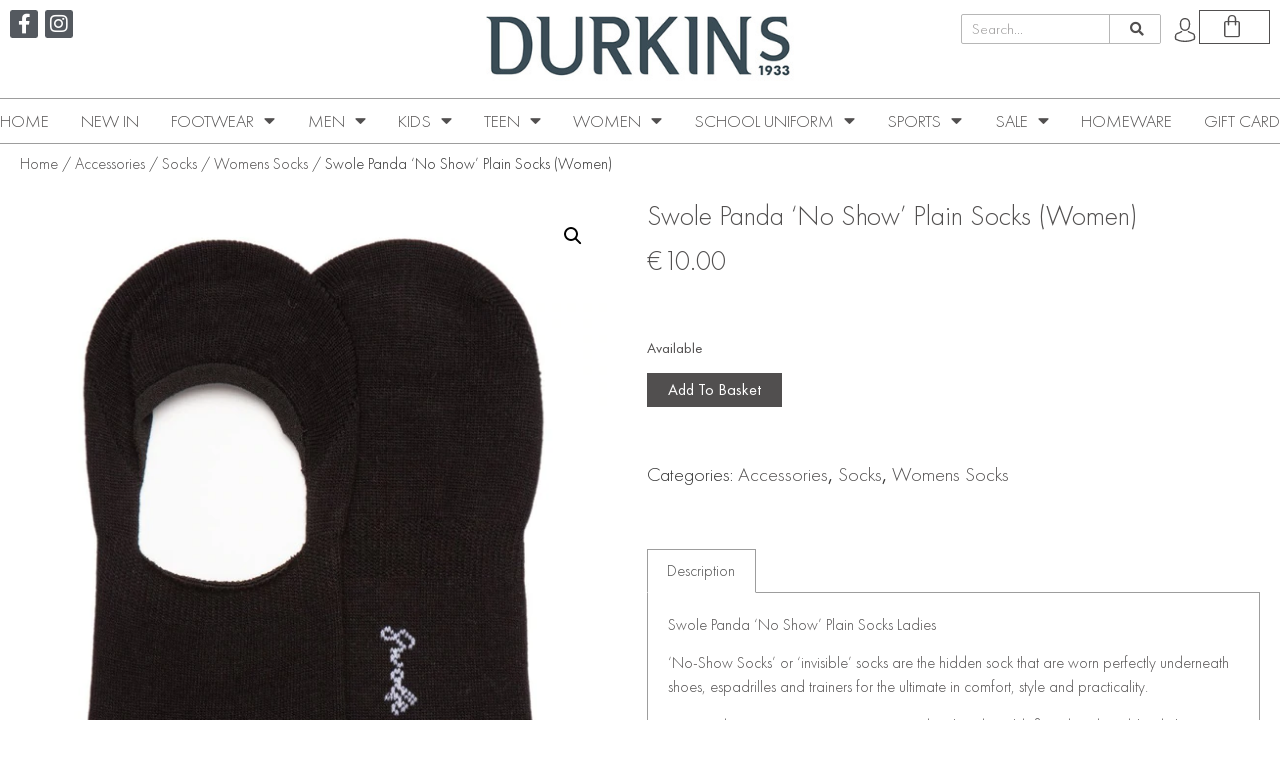

--- FILE ---
content_type: text/html; charset=UTF-8
request_url: https://durkinslongford.ie/accessories/swole-panda-no-show-plain-socks-2/
body_size: 39959
content:
<!doctype html>
<html lang="en-GB">
<head><style>img.lazy{min-height:1px}</style><link href="https://durkinslongford.ie/wp-content/plugins/w3-total-cache/pub/js/lazyload.min.js" as="script">
	<meta charset="UTF-8">
	<meta name="viewport" content="width=device-width, initial-scale=1">
	<link rel="profile" href="https://gmpg.org/xfn/11">
					<script>document.documentElement.className = document.documentElement.className + ' yes-js js_active js'</script>
			<meta name='robots' content='index, follow, max-image-preview:large, max-snippet:-1, max-video-preview:-1' />
	<style>img:is([sizes="auto" i], [sizes^="auto," i]) { contain-intrinsic-size: 3000px 1500px }</style>
	
	<!-- This site is optimized with the Yoast SEO plugin v25.1 - https://yoast.com/wordpress/plugins/seo/ -->
	<title>Swole Panda &#039;No Show&#039; Plain Socks Ladies - Durkins</title>
	<meta name="description" content="Swole Panda &#039;No Show&#039; Plain Socks Ladies Durkins Longford" />
	<link rel="canonical" href="https://durkinslongford.ie/accessories/swole-panda-no-show-plain-socks-2/" />
	<meta property="og:locale" content="en_GB" />
	<meta property="og:type" content="article" />
	<meta property="og:title" content="Swole Panda &#039;No Show&#039; Plain Socks Ladies - Durkins" />
	<meta property="og:description" content="Swole Panda &#039;No Show&#039; Plain Socks Ladies Durkins Longford" />
	<meta property="og:url" content="https://durkinslongford.ie/accessories/swole-panda-no-show-plain-socks-2/" />
	<meta property="og:site_name" content="Durkins" />
	<meta property="article:modified_time" content="2025-07-09T11:06:30+00:00" />
	<meta property="og:image" content="https://durkinslongford.ie/wp-content/uploads/2022/05/black-no-show-women.webp" />
	<meta property="og:image:width" content="600" />
	<meta property="og:image:height" content="900" />
	<meta property="og:image:type" content="image/webp" />
	<meta name="twitter:card" content="summary_large_image" />
	<meta name="twitter:label1" content="Estimated reading time" />
	<meta name="twitter:data1" content="1 minute" />
	<script type="application/ld+json" class="yoast-schema-graph">{"@context":"https://schema.org","@graph":[{"@type":"WebPage","@id":"https://durkinslongford.ie/accessories/swole-panda-no-show-plain-socks-2/","url":"https://durkinslongford.ie/accessories/swole-panda-no-show-plain-socks-2/","name":"Swole Panda 'No Show' Plain Socks Ladies - Durkins","isPartOf":{"@id":"https://durkinslongford.ie/#website"},"primaryImageOfPage":{"@id":"https://durkinslongford.ie/accessories/swole-panda-no-show-plain-socks-2/#primaryimage"},"image":{"@id":"https://durkinslongford.ie/accessories/swole-panda-no-show-plain-socks-2/#primaryimage"},"thumbnailUrl":"https://durkinslongford.ie/wp-content/uploads/2022/05/black-no-show-women.webp","datePublished":"2022-05-12T10:15:15+00:00","dateModified":"2025-07-09T11:06:30+00:00","description":"Swole Panda 'No Show' Plain Socks Ladies Durkins Longford","breadcrumb":{"@id":"https://durkinslongford.ie/accessories/swole-panda-no-show-plain-socks-2/#breadcrumb"},"inLanguage":"en-GB","potentialAction":[{"@type":"ReadAction","target":["https://durkinslongford.ie/accessories/swole-panda-no-show-plain-socks-2/"]}]},{"@type":"ImageObject","inLanguage":"en-GB","@id":"https://durkinslongford.ie/accessories/swole-panda-no-show-plain-socks-2/#primaryimage","url":"https://durkinslongford.ie/wp-content/uploads/2022/05/black-no-show-women.webp","contentUrl":"https://durkinslongford.ie/wp-content/uploads/2022/05/black-no-show-women.webp","width":600,"height":900,"caption":"Swole Panda 'No Show' Plain Socks Ladies Durkins Longford"},{"@type":"BreadcrumbList","@id":"https://durkinslongford.ie/accessories/swole-panda-no-show-plain-socks-2/#breadcrumb","itemListElement":[{"@type":"ListItem","position":1,"name":"Home","item":"https://durkinslongford.ie/"},{"@type":"ListItem","position":2,"name":"New In","item":"https://durkinslongford.ie/new-in/"},{"@type":"ListItem","position":3,"name":"Swole Panda &#8216;No Show&#8217; Plain Socks (Women)"}]},{"@type":"WebSite","@id":"https://durkinslongford.ie/#website","url":"https://durkinslongford.ie/","name":"Durkins","description":"Men’s clothing, kids clothing, footwear and schoolwear department store.","publisher":{"@id":"https://durkinslongford.ie/#organization"},"potentialAction":[{"@type":"SearchAction","target":{"@type":"EntryPoint","urlTemplate":"https://durkinslongford.ie/?s={search_term_string}"},"query-input":{"@type":"PropertyValueSpecification","valueRequired":true,"valueName":"search_term_string"}}],"inLanguage":"en-GB"},{"@type":"Organization","@id":"https://durkinslongford.ie/#organization","name":"Durkins Longford","url":"https://durkinslongford.ie/","logo":{"@type":"ImageObject","inLanguage":"en-GB","@id":"https://durkinslongford.ie/#/schema/logo/image/","url":"https://durkinslongford.ie/wp-content/uploads/2020/02/DurkinsLogo-1.jpg","contentUrl":"https://durkinslongford.ie/wp-content/uploads/2020/02/DurkinsLogo-1.jpg","width":400,"height":126,"caption":"Durkins Longford"},"image":{"@id":"https://durkinslongford.ie/#/schema/logo/image/"}}]}</script>
	<!-- / Yoast SEO plugin. -->


<link rel='preconnect' href='//www.google-analytics.com' />
<link rel="alternate" type="application/rss+xml" title="Durkins &raquo; Feed" href="https://durkinslongford.ie/feed/" />
<link rel='stylesheet' id='font-awesome-css' href='https://durkinslongford.ie/wp-content/plugins/woocommerce-ajax-filters/berocket/assets/css/font-awesome.min.css?ver=6.8.3' media='all' />
<style id='font-awesome-inline-css'>
[data-font="FontAwesome"]:before {font-family: 'FontAwesome' !important;content: attr(data-icon) !important;speak: none !important;font-weight: normal !important;font-variant: normal !important;text-transform: none !important;line-height: 1 !important;font-style: normal !important;-webkit-font-smoothing: antialiased !important;-moz-osx-font-smoothing: grayscale !important;}
</style>
<link rel='stylesheet' id='woocommerce-pdf-frontend-css-css' href='https://durkinslongford.ie/wp-content/plugins/woocommerce-pdf-invoice/assets/css/woocommerce-pdf-frontend-css.css?ver=5.0.7' media='all' />
<link rel='stylesheet' id='berocket_aapf_widget-style-css' href='https://durkinslongford.ie/wp-content/plugins/woocommerce-ajax-filters/assets/frontend/css/fullmain.min.css?ver=1.6.8.2' media='all' />
<link rel='stylesheet' id='wp-block-library-css' href='https://durkinslongford.ie/wp-includes/css/dist/block-library/style.min.css?ver=6.8.3' media='all' />
<link rel='stylesheet' id='jquery-selectBox-css' href='https://durkinslongford.ie/wp-content/plugins/yith-woocommerce-wishlist/assets/css/jquery.selectBox.css?ver=1.2.0' media='all' />
<link rel='stylesheet' id='woocommerce_prettyPhoto_css-css' href='//durkinslongford.ie/wp-content/plugins/woocommerce/assets/css/prettyPhoto.css?ver=3.1.6' media='all' />
<link rel='stylesheet' id='yith-wcwl-main-css' href='https://durkinslongford.ie/wp-content/plugins/yith-woocommerce-wishlist/assets/css/style.css?ver=4.5.0' media='all' />
<style id='yith-wcwl-main-inline-css'>
 :root { --rounded-corners-radius: 16px; --add-to-cart-rounded-corners-radius: 16px; --color-headers-background: #F4F4F4; --feedback-duration: 3s } 
 :root { --rounded-corners-radius: 16px; --add-to-cart-rounded-corners-radius: 16px; --color-headers-background: #F4F4F4; --feedback-duration: 3s } 
</style>
<style id='global-styles-inline-css'>
:root{--wp--preset--aspect-ratio--square: 1;--wp--preset--aspect-ratio--4-3: 4/3;--wp--preset--aspect-ratio--3-4: 3/4;--wp--preset--aspect-ratio--3-2: 3/2;--wp--preset--aspect-ratio--2-3: 2/3;--wp--preset--aspect-ratio--16-9: 16/9;--wp--preset--aspect-ratio--9-16: 9/16;--wp--preset--color--black: #000000;--wp--preset--color--cyan-bluish-gray: #abb8c3;--wp--preset--color--white: #ffffff;--wp--preset--color--pale-pink: #f78da7;--wp--preset--color--vivid-red: #cf2e2e;--wp--preset--color--luminous-vivid-orange: #ff6900;--wp--preset--color--luminous-vivid-amber: #fcb900;--wp--preset--color--light-green-cyan: #7bdcb5;--wp--preset--color--vivid-green-cyan: #00d084;--wp--preset--color--pale-cyan-blue: #8ed1fc;--wp--preset--color--vivid-cyan-blue: #0693e3;--wp--preset--color--vivid-purple: #9b51e0;--wp--preset--gradient--vivid-cyan-blue-to-vivid-purple: linear-gradient(135deg,rgba(6,147,227,1) 0%,rgb(155,81,224) 100%);--wp--preset--gradient--light-green-cyan-to-vivid-green-cyan: linear-gradient(135deg,rgb(122,220,180) 0%,rgb(0,208,130) 100%);--wp--preset--gradient--luminous-vivid-amber-to-luminous-vivid-orange: linear-gradient(135deg,rgba(252,185,0,1) 0%,rgba(255,105,0,1) 100%);--wp--preset--gradient--luminous-vivid-orange-to-vivid-red: linear-gradient(135deg,rgba(255,105,0,1) 0%,rgb(207,46,46) 100%);--wp--preset--gradient--very-light-gray-to-cyan-bluish-gray: linear-gradient(135deg,rgb(238,238,238) 0%,rgb(169,184,195) 100%);--wp--preset--gradient--cool-to-warm-spectrum: linear-gradient(135deg,rgb(74,234,220) 0%,rgb(151,120,209) 20%,rgb(207,42,186) 40%,rgb(238,44,130) 60%,rgb(251,105,98) 80%,rgb(254,248,76) 100%);--wp--preset--gradient--blush-light-purple: linear-gradient(135deg,rgb(255,206,236) 0%,rgb(152,150,240) 100%);--wp--preset--gradient--blush-bordeaux: linear-gradient(135deg,rgb(254,205,165) 0%,rgb(254,45,45) 50%,rgb(107,0,62) 100%);--wp--preset--gradient--luminous-dusk: linear-gradient(135deg,rgb(255,203,112) 0%,rgb(199,81,192) 50%,rgb(65,88,208) 100%);--wp--preset--gradient--pale-ocean: linear-gradient(135deg,rgb(255,245,203) 0%,rgb(182,227,212) 50%,rgb(51,167,181) 100%);--wp--preset--gradient--electric-grass: linear-gradient(135deg,rgb(202,248,128) 0%,rgb(113,206,126) 100%);--wp--preset--gradient--midnight: linear-gradient(135deg,rgb(2,3,129) 0%,rgb(40,116,252) 100%);--wp--preset--font-size--small: 13px;--wp--preset--font-size--medium: 20px;--wp--preset--font-size--large: 36px;--wp--preset--font-size--x-large: 42px;--wp--preset--spacing--20: 0.44rem;--wp--preset--spacing--30: 0.67rem;--wp--preset--spacing--40: 1rem;--wp--preset--spacing--50: 1.5rem;--wp--preset--spacing--60: 2.25rem;--wp--preset--spacing--70: 3.38rem;--wp--preset--spacing--80: 5.06rem;--wp--preset--shadow--natural: 6px 6px 9px rgba(0, 0, 0, 0.2);--wp--preset--shadow--deep: 12px 12px 50px rgba(0, 0, 0, 0.4);--wp--preset--shadow--sharp: 6px 6px 0px rgba(0, 0, 0, 0.2);--wp--preset--shadow--outlined: 6px 6px 0px -3px rgba(255, 255, 255, 1), 6px 6px rgba(0, 0, 0, 1);--wp--preset--shadow--crisp: 6px 6px 0px rgba(0, 0, 0, 1);}:root { --wp--style--global--content-size: 800px;--wp--style--global--wide-size: 1200px; }:where(body) { margin: 0; }.wp-site-blocks > .alignleft { float: left; margin-right: 2em; }.wp-site-blocks > .alignright { float: right; margin-left: 2em; }.wp-site-blocks > .aligncenter { justify-content: center; margin-left: auto; margin-right: auto; }:where(.wp-site-blocks) > * { margin-block-start: 24px; margin-block-end: 0; }:where(.wp-site-blocks) > :first-child { margin-block-start: 0; }:where(.wp-site-blocks) > :last-child { margin-block-end: 0; }:root { --wp--style--block-gap: 24px; }:root :where(.is-layout-flow) > :first-child{margin-block-start: 0;}:root :where(.is-layout-flow) > :last-child{margin-block-end: 0;}:root :where(.is-layout-flow) > *{margin-block-start: 24px;margin-block-end: 0;}:root :where(.is-layout-constrained) > :first-child{margin-block-start: 0;}:root :where(.is-layout-constrained) > :last-child{margin-block-end: 0;}:root :where(.is-layout-constrained) > *{margin-block-start: 24px;margin-block-end: 0;}:root :where(.is-layout-flex){gap: 24px;}:root :where(.is-layout-grid){gap: 24px;}.is-layout-flow > .alignleft{float: left;margin-inline-start: 0;margin-inline-end: 2em;}.is-layout-flow > .alignright{float: right;margin-inline-start: 2em;margin-inline-end: 0;}.is-layout-flow > .aligncenter{margin-left: auto !important;margin-right: auto !important;}.is-layout-constrained > .alignleft{float: left;margin-inline-start: 0;margin-inline-end: 2em;}.is-layout-constrained > .alignright{float: right;margin-inline-start: 2em;margin-inline-end: 0;}.is-layout-constrained > .aligncenter{margin-left: auto !important;margin-right: auto !important;}.is-layout-constrained > :where(:not(.alignleft):not(.alignright):not(.alignfull)){max-width: var(--wp--style--global--content-size);margin-left: auto !important;margin-right: auto !important;}.is-layout-constrained > .alignwide{max-width: var(--wp--style--global--wide-size);}body .is-layout-flex{display: flex;}.is-layout-flex{flex-wrap: wrap;align-items: center;}.is-layout-flex > :is(*, div){margin: 0;}body .is-layout-grid{display: grid;}.is-layout-grid > :is(*, div){margin: 0;}body{padding-top: 0px;padding-right: 0px;padding-bottom: 0px;padding-left: 0px;}a:where(:not(.wp-element-button)){text-decoration: underline;}:root :where(.wp-element-button, .wp-block-button__link){background-color: #32373c;border-width: 0;color: #fff;font-family: inherit;font-size: inherit;line-height: inherit;padding: calc(0.667em + 2px) calc(1.333em + 2px);text-decoration: none;}.has-black-color{color: var(--wp--preset--color--black) !important;}.has-cyan-bluish-gray-color{color: var(--wp--preset--color--cyan-bluish-gray) !important;}.has-white-color{color: var(--wp--preset--color--white) !important;}.has-pale-pink-color{color: var(--wp--preset--color--pale-pink) !important;}.has-vivid-red-color{color: var(--wp--preset--color--vivid-red) !important;}.has-luminous-vivid-orange-color{color: var(--wp--preset--color--luminous-vivid-orange) !important;}.has-luminous-vivid-amber-color{color: var(--wp--preset--color--luminous-vivid-amber) !important;}.has-light-green-cyan-color{color: var(--wp--preset--color--light-green-cyan) !important;}.has-vivid-green-cyan-color{color: var(--wp--preset--color--vivid-green-cyan) !important;}.has-pale-cyan-blue-color{color: var(--wp--preset--color--pale-cyan-blue) !important;}.has-vivid-cyan-blue-color{color: var(--wp--preset--color--vivid-cyan-blue) !important;}.has-vivid-purple-color{color: var(--wp--preset--color--vivid-purple) !important;}.has-black-background-color{background-color: var(--wp--preset--color--black) !important;}.has-cyan-bluish-gray-background-color{background-color: var(--wp--preset--color--cyan-bluish-gray) !important;}.has-white-background-color{background-color: var(--wp--preset--color--white) !important;}.has-pale-pink-background-color{background-color: var(--wp--preset--color--pale-pink) !important;}.has-vivid-red-background-color{background-color: var(--wp--preset--color--vivid-red) !important;}.has-luminous-vivid-orange-background-color{background-color: var(--wp--preset--color--luminous-vivid-orange) !important;}.has-luminous-vivid-amber-background-color{background-color: var(--wp--preset--color--luminous-vivid-amber) !important;}.has-light-green-cyan-background-color{background-color: var(--wp--preset--color--light-green-cyan) !important;}.has-vivid-green-cyan-background-color{background-color: var(--wp--preset--color--vivid-green-cyan) !important;}.has-pale-cyan-blue-background-color{background-color: var(--wp--preset--color--pale-cyan-blue) !important;}.has-vivid-cyan-blue-background-color{background-color: var(--wp--preset--color--vivid-cyan-blue) !important;}.has-vivid-purple-background-color{background-color: var(--wp--preset--color--vivid-purple) !important;}.has-black-border-color{border-color: var(--wp--preset--color--black) !important;}.has-cyan-bluish-gray-border-color{border-color: var(--wp--preset--color--cyan-bluish-gray) !important;}.has-white-border-color{border-color: var(--wp--preset--color--white) !important;}.has-pale-pink-border-color{border-color: var(--wp--preset--color--pale-pink) !important;}.has-vivid-red-border-color{border-color: var(--wp--preset--color--vivid-red) !important;}.has-luminous-vivid-orange-border-color{border-color: var(--wp--preset--color--luminous-vivid-orange) !important;}.has-luminous-vivid-amber-border-color{border-color: var(--wp--preset--color--luminous-vivid-amber) !important;}.has-light-green-cyan-border-color{border-color: var(--wp--preset--color--light-green-cyan) !important;}.has-vivid-green-cyan-border-color{border-color: var(--wp--preset--color--vivid-green-cyan) !important;}.has-pale-cyan-blue-border-color{border-color: var(--wp--preset--color--pale-cyan-blue) !important;}.has-vivid-cyan-blue-border-color{border-color: var(--wp--preset--color--vivid-cyan-blue) !important;}.has-vivid-purple-border-color{border-color: var(--wp--preset--color--vivid-purple) !important;}.has-vivid-cyan-blue-to-vivid-purple-gradient-background{background: var(--wp--preset--gradient--vivid-cyan-blue-to-vivid-purple) !important;}.has-light-green-cyan-to-vivid-green-cyan-gradient-background{background: var(--wp--preset--gradient--light-green-cyan-to-vivid-green-cyan) !important;}.has-luminous-vivid-amber-to-luminous-vivid-orange-gradient-background{background: var(--wp--preset--gradient--luminous-vivid-amber-to-luminous-vivid-orange) !important;}.has-luminous-vivid-orange-to-vivid-red-gradient-background{background: var(--wp--preset--gradient--luminous-vivid-orange-to-vivid-red) !important;}.has-very-light-gray-to-cyan-bluish-gray-gradient-background{background: var(--wp--preset--gradient--very-light-gray-to-cyan-bluish-gray) !important;}.has-cool-to-warm-spectrum-gradient-background{background: var(--wp--preset--gradient--cool-to-warm-spectrum) !important;}.has-blush-light-purple-gradient-background{background: var(--wp--preset--gradient--blush-light-purple) !important;}.has-blush-bordeaux-gradient-background{background: var(--wp--preset--gradient--blush-bordeaux) !important;}.has-luminous-dusk-gradient-background{background: var(--wp--preset--gradient--luminous-dusk) !important;}.has-pale-ocean-gradient-background{background: var(--wp--preset--gradient--pale-ocean) !important;}.has-electric-grass-gradient-background{background: var(--wp--preset--gradient--electric-grass) !important;}.has-midnight-gradient-background{background: var(--wp--preset--gradient--midnight) !important;}.has-small-font-size{font-size: var(--wp--preset--font-size--small) !important;}.has-medium-font-size{font-size: var(--wp--preset--font-size--medium) !important;}.has-large-font-size{font-size: var(--wp--preset--font-size--large) !important;}.has-x-large-font-size{font-size: var(--wp--preset--font-size--x-large) !important;}
:root :where(.wp-block-pullquote){font-size: 1.5em;line-height: 1.6;}
</style>
<link rel='stylesheet' id='wapf-frontend-css-css' href='https://durkinslongford.ie/wp-content/plugins/advanced-product-fields-for-woocommerce/assets/css/frontend.min.css?ver=1.6.13' media='all' />
<link rel='stylesheet' id='photoswipe-css' href='https://durkinslongford.ie/wp-content/plugins/woocommerce/assets/css/photoswipe/photoswipe.min.css?ver=9.8.6' media='all' />
<link rel='stylesheet' id='photoswipe-default-skin-css' href='https://durkinslongford.ie/wp-content/plugins/woocommerce/assets/css/photoswipe/default-skin/default-skin.min.css?ver=9.8.6' media='all' />
<link rel='stylesheet' id='woocommerce-layout-css' href='https://durkinslongford.ie/wp-content/plugins/woocommerce/assets/css/woocommerce-layout.css?ver=9.8.6' media='all' />
<link rel='stylesheet' id='woocommerce-smallscreen-css' href='https://durkinslongford.ie/wp-content/plugins/woocommerce/assets/css/woocommerce-smallscreen.css?ver=9.8.6' media='only screen and (max-width: 768px)' />
<link rel='stylesheet' id='woocommerce-general-css' href='https://durkinslongford.ie/wp-content/plugins/woocommerce/assets/css/woocommerce.css?ver=9.8.6' media='all' />
<style id='woocommerce-inline-inline-css'>
.woocommerce form .form-row .required { visibility: visible; }
</style>
<link rel='stylesheet' id='brands-styles-css' href='https://durkinslongford.ie/wp-content/plugins/woocommerce/assets/css/brands.css?ver=9.8.6' media='all' />
<link rel='stylesheet' id='hello-elementor-css' href='https://durkinslongford.ie/wp-content/themes/hello-elementor/style.min.css?ver=3.4.2' media='all' />
<link rel='stylesheet' id='hello-elementor-child-css' href='https://durkinslongford.ie/wp-content/themes/hello-elementor-child/style.css?ver=1.0.0' media='all' />
<link rel='stylesheet' id='hello-elementor-theme-style-css' href='https://durkinslongford.ie/wp-content/themes/hello-elementor/theme.min.css?ver=3.4.2' media='all' />
<link rel='stylesheet' id='hello-elementor-header-footer-css' href='https://durkinslongford.ie/wp-content/themes/hello-elementor/header-footer.min.css?ver=3.4.2' media='all' />
<link rel='stylesheet' id='e-animation-grow-css' href='https://durkinslongford.ie/wp-content/plugins/elementor/assets/lib/animations/styles/e-animation-grow.min.css?ver=3.29.0' media='all' />
<link rel='stylesheet' id='elementor-frontend-css' href='https://durkinslongford.ie/wp-content/plugins/elementor/assets/css/frontend.min.css?ver=3.29.0' media='all' />
<link rel='stylesheet' id='widget-social-icons-css' href='https://durkinslongford.ie/wp-content/plugins/elementor/assets/css/widget-social-icons.min.css?ver=3.29.0' media='all' />
<link rel='stylesheet' id='e-apple-webkit-css' href='https://durkinslongford.ie/wp-content/plugins/elementor/assets/css/conditionals/apple-webkit.min.css?ver=3.29.0' media='all' />
<link rel='stylesheet' id='widget-image-css' href='https://durkinslongford.ie/wp-content/plugins/elementor/assets/css/widget-image.min.css?ver=3.29.0' media='all' />
<link rel='stylesheet' id='widget-search-form-css' href='https://durkinslongford.ie/wp-content/plugins/elementor-pro/assets/css/widget-search-form.min.css?ver=3.29.0' media='all' />
<link rel='stylesheet' id='elementor-icons-shared-0-css' href='https://durkinslongford.ie/wp-content/plugins/elementor/assets/lib/font-awesome/css/fontawesome.min.css?ver=5.15.3' media='all' />
<link rel='stylesheet' id='elementor-icons-fa-solid-css' href='https://durkinslongford.ie/wp-content/plugins/elementor/assets/lib/font-awesome/css/solid.min.css?ver=5.15.3' media='all' />
<link rel='stylesheet' id='widget-woocommerce-menu-cart-css' href='https://durkinslongford.ie/wp-content/plugins/elementor-pro/assets/css/widget-woocommerce-menu-cart.min.css?ver=3.29.0' media='all' />
<link rel='stylesheet' id='widget-nav-menu-css' href='https://durkinslongford.ie/wp-content/plugins/elementor-pro/assets/css/widget-nav-menu.min.css?ver=3.29.0' media='all' />
<link rel='stylesheet' id='widget-heading-css' href='https://durkinslongford.ie/wp-content/plugins/elementor/assets/css/widget-heading.min.css?ver=3.29.0' media='all' />
<link rel='stylesheet' id='widget-woocommerce-product-images-css' href='https://durkinslongford.ie/wp-content/plugins/elementor-pro/assets/css/widget-woocommerce-product-images.min.css?ver=3.29.0' media='all' />
<link rel='stylesheet' id='widget-woocommerce-product-price-css' href='https://durkinslongford.ie/wp-content/plugins/elementor-pro/assets/css/widget-woocommerce-product-price.min.css?ver=3.29.0' media='all' />
<link rel='stylesheet' id='widget-woocommerce-product-add-to-cart-css' href='https://durkinslongford.ie/wp-content/plugins/elementor-pro/assets/css/widget-woocommerce-product-add-to-cart.min.css?ver=3.29.0' media='all' />
<link rel='stylesheet' id='widget-woocommerce-product-meta-css' href='https://durkinslongford.ie/wp-content/plugins/elementor-pro/assets/css/widget-woocommerce-product-meta.min.css?ver=3.29.0' media='all' />
<link rel='stylesheet' id='widget-woocommerce-product-data-tabs-css' href='https://durkinslongford.ie/wp-content/plugins/elementor-pro/assets/css/widget-woocommerce-product-data-tabs.min.css?ver=3.29.0' media='all' />
<link rel='stylesheet' id='widget-divider-css' href='https://durkinslongford.ie/wp-content/plugins/elementor/assets/css/widget-divider.min.css?ver=3.29.0' media='all' />
<link rel='stylesheet' id='widget-woocommerce-products-css' href='https://durkinslongford.ie/wp-content/plugins/elementor-pro/assets/css/widget-woocommerce-products.min.css?ver=3.29.0' media='all' />
<link rel='stylesheet' id='elementor-icons-css' href='https://durkinslongford.ie/wp-content/plugins/elementor/assets/lib/eicons/css/elementor-icons.min.css?ver=5.40.0' media='all' />
<link rel='stylesheet' id='elementor-post-37-css' href='https://durkinslongford.ie/wp-content/uploads/elementor/css/post-37.css?ver=1747810430' media='all' />
<link rel='stylesheet' id='elementor-post-36-css' href='https://durkinslongford.ie/wp-content/uploads/elementor/css/post-36.css?ver=1747810430' media='all' />
<link rel='stylesheet' id='elementor-post-173-css' href='https://durkinslongford.ie/wp-content/uploads/elementor/css/post-173.css?ver=1747810430' media='all' />
<link rel='stylesheet' id='elementor-post-402-css' href='https://durkinslongford.ie/wp-content/uploads/elementor/css/post-402.css?ver=1747810430' media='all' />
<link rel='stylesheet' id='pwb-styles-frontend-css' href='https://durkinslongford.ie/wp-content/plugins/perfect-woocommerce-brands/build/frontend/css/style.css?ver=3.5.4' media='all' />
<link rel='stylesheet' id='ywzm-prettyPhoto-css' href='//durkinslongford.ie/wp-content/plugins/woocommerce/assets/css/prettyPhoto.css?ver=2.1.1' media='all' />
<style id='ywzm-prettyPhoto-inline-css'>

                    div.pp_woocommerce a.pp_contract, div.pp_woocommerce a.pp_expand{
                        content: unset !important;
                        background-color: white;
                        width: 25px;
                        height: 25px;
                        margin-top: 5px;
						margin-left: 5px;
                    }

                    div.pp_woocommerce a.pp_contract, div.pp_woocommerce a.pp_expand:hover{
                        background-color: white;
                    }
                     div.pp_woocommerce a.pp_contract, div.pp_woocommerce a.pp_contract:hover{
                        background-color: white;
                    }

                    a.pp_expand:before, a.pp_contract:before{
                    content: unset !important;
                    }

                     a.pp_expand .expand-button-hidden svg, a.pp_contract .expand-button-hidden svg{
                       width: 25px;
                       height: 25px;
                       padding: 5px;
					}

					.expand-button-hidden path{
                       fill: black;
					}

                    
</style>
<link rel='stylesheet' id='ywzm-magnifier-css' href='https://durkinslongford.ie/wp-content/plugins/yith-woocommerce-zoom-magnifier/assets/css/yith_magnifier.css?ver=2.1.1' media='all' />
<link rel='stylesheet' id='ywzm_frontend-css' href='https://durkinslongford.ie/wp-content/plugins/yith-woocommerce-zoom-magnifier/assets/css/frontend.css?ver=2.1.1' media='all' />
<style id='ywzm_frontend-inline-css'>

                    #slider-prev, #slider-next {
                        background-color: white;
                        border: 2px solid black;
                        width:25px !important;
                        height:25px !important;
                    }

                    .yith_slider_arrow span{
                        width:25px !important;
                        height:25px !important;
                    }
                    
                    #slider-prev:hover, #slider-next:hover {
                        background-color: white;
                        border: 2px solid black;
                    }
                    
                   .thumbnails.slider path:hover {
                        fill:black;
                    }
                    
                    .thumbnails.slider path {
                        fill:black;
                        width:25px !important;
                        height:25px !important;
                    }

                    .thumbnails.slider svg {
                       width: 22px;
                       height: 22px;
                    }

                    
                    a.yith_expand {
                     position: absolute;
                     z-index: 1000;
                     background-color: white;
                     width: 25px;
                     height: 25px;
                     top: 10px;
                     bottom: initial;
                     left: initial;
                     right: 10px;
                     border-radius: 0%;
                    }

                    .expand-button-hidden svg{
                       width: 25px;
                       height: 25px;
					}

					.expand-button-hidden path{
                       fill: black;
					}
                    
</style>
<link rel='stylesheet' id='elementor-icons-fa-brands-css' href='https://durkinslongford.ie/wp-content/plugins/elementor/assets/lib/font-awesome/css/brands.min.css?ver=5.15.3' media='all' />
<script src="https://durkinslongford.ie/wp-includes/js/jquery/jquery.min.js?ver=3.7.1" id="jquery-core-js"></script>
<script src="https://durkinslongford.ie/wp-content/plugins/woocommerce/assets/js/jquery-blockui/jquery.blockUI.min.js?ver=2.7.0-wc.9.8.6" id="jquery-blockui-js" defer data-wp-strategy="defer"></script>
<script id="wc-add-to-cart-js-extra">
var wc_add_to_cart_params = {"ajax_url":"\/wp-admin\/admin-ajax.php","wc_ajax_url":"\/?wc-ajax=%%endpoint%%","i18n_view_cart":"View basket","cart_url":"https:\/\/durkinslongford.ie\/cart\/","is_cart":"","cart_redirect_after_add":"no"};
</script>
<script src="https://durkinslongford.ie/wp-content/plugins/woocommerce/assets/js/frontend/add-to-cart.min.js?ver=9.8.6" id="wc-add-to-cart-js" defer data-wp-strategy="defer"></script>
<script src="https://durkinslongford.ie/wp-content/plugins/woocommerce/assets/js/zoom/jquery.zoom.min.js?ver=1.7.21-wc.9.8.6" id="zoom-js" defer data-wp-strategy="defer"></script>
<script src="https://durkinslongford.ie/wp-content/plugins/woocommerce/assets/js/flexslider/jquery.flexslider.min.js?ver=2.7.2-wc.9.8.6" id="flexslider-js" defer data-wp-strategy="defer"></script>
<script src="https://durkinslongford.ie/wp-content/plugins/woocommerce/assets/js/photoswipe/photoswipe.min.js?ver=4.1.1-wc.9.8.6" id="photoswipe-js" defer data-wp-strategy="defer"></script>
<script src="https://durkinslongford.ie/wp-content/plugins/woocommerce/assets/js/photoswipe/photoswipe-ui-default.min.js?ver=4.1.1-wc.9.8.6" id="photoswipe-ui-default-js" defer data-wp-strategy="defer"></script>
<script id="wc-single-product-js-extra">
var wc_single_product_params = {"i18n_required_rating_text":"Please select a rating","i18n_rating_options":["1 of 5 stars","2 of 5 stars","3 of 5 stars","4 of 5 stars","5 of 5 stars"],"i18n_product_gallery_trigger_text":"View full-screen image gallery","review_rating_required":"yes","flexslider":{"rtl":false,"animation":"slide","smoothHeight":true,"directionNav":false,"controlNav":"thumbnails","slideshow":false,"animationSpeed":500,"animationLoop":false,"allowOneSlide":false},"zoom_enabled":"1","zoom_options":[],"photoswipe_enabled":"1","photoswipe_options":{"shareEl":false,"closeOnScroll":false,"history":false,"hideAnimationDuration":0,"showAnimationDuration":0},"flexslider_enabled":"1"};
</script>
<script src="https://durkinslongford.ie/wp-content/plugins/woocommerce/assets/js/frontend/single-product.min.js?ver=9.8.6" id="wc-single-product-js" defer data-wp-strategy="defer"></script>
<script src="https://durkinslongford.ie/wp-content/plugins/woocommerce/assets/js/js-cookie/js.cookie.min.js?ver=2.1.4-wc.9.8.6" id="js-cookie-js" defer data-wp-strategy="defer"></script>
<script id="woocommerce-js-extra">
var woocommerce_params = {"ajax_url":"\/wp-admin\/admin-ajax.php","wc_ajax_url":"\/?wc-ajax=%%endpoint%%","i18n_password_show":"Show password","i18n_password_hide":"Hide password"};
</script>
<script src="https://durkinslongford.ie/wp-content/plugins/woocommerce/assets/js/frontend/woocommerce.min.js?ver=9.8.6" id="woocommerce-js" defer data-wp-strategy="defer"></script>
<link rel="https://api.w.org/" href="https://durkinslongford.ie/wp-json/" /><link rel="alternate" title="JSON" type="application/json" href="https://durkinslongford.ie/wp-json/wp/v2/product/36339" /><link rel="EditURI" type="application/rsd+xml" title="RSD" href="https://durkinslongford.ie/xmlrpc.php?rsd" />
<meta name="generator" content="WordPress 6.8.3" />
<meta name="generator" content="WooCommerce 9.8.6" />
<link rel='shortlink' href='https://durkinslongford.ie/?p=36339' />
<link rel="alternate" title="oEmbed (JSON)" type="application/json+oembed" href="https://durkinslongford.ie/wp-json/oembed/1.0/embed?url=https%3A%2F%2Fdurkinslongford.ie%2Faccessories%2Fswole-panda-no-show-plain-socks-2%2F" />
<link rel="alternate" title="oEmbed (XML)" type="text/xml+oembed" href="https://durkinslongford.ie/wp-json/oembed/1.0/embed?url=https%3A%2F%2Fdurkinslongford.ie%2Faccessories%2Fswole-panda-no-show-plain-socks-2%2F&#038;format=xml" />
<style></style>	<noscript><style>.woocommerce-product-gallery{ opacity: 1 !important; }</style></noscript>
	<meta name="generator" content="Elementor 3.29.0; features: additional_custom_breakpoints, e_local_google_fonts; settings: css_print_method-external, google_font-enabled, font_display-auto">
			<style>
				.e-con.e-parent:nth-of-type(n+4):not(.e-lazyloaded):not(.e-no-lazyload),
				.e-con.e-parent:nth-of-type(n+4):not(.e-lazyloaded):not(.e-no-lazyload) * {
					background-image: none !important;
				}
				@media screen and (max-height: 1024px) {
					.e-con.e-parent:nth-of-type(n+3):not(.e-lazyloaded):not(.e-no-lazyload),
					.e-con.e-parent:nth-of-type(n+3):not(.e-lazyloaded):not(.e-no-lazyload) * {
						background-image: none !important;
					}
				}
				@media screen and (max-height: 640px) {
					.e-con.e-parent:nth-of-type(n+2):not(.e-lazyloaded):not(.e-no-lazyload),
					.e-con.e-parent:nth-of-type(n+2):not(.e-lazyloaded):not(.e-no-lazyload) * {
						background-image: none !important;
					}
				}
			</style>
			<link rel="icon" href="https://durkinslongford.ie/wp-content/uploads/2020/07/fav-12.55.57.png" sizes="32x32" />
<link rel="icon" href="https://durkinslongford.ie/wp-content/uploads/2020/07/fav-12.55.57.png" sizes="192x192" />
<link rel="apple-touch-icon" href="https://durkinslongford.ie/wp-content/uploads/2020/07/fav-12.55.57.png" />
<meta name="msapplication-TileImage" content="https://durkinslongford.ie/wp-content/uploads/2020/07/fav-12.55.57.png" />
		<style id="wp-custom-css">
			.text-center{
	text-align: center;
}
#brand_search{
	max-width: 300px;
	margin-bottom: 30px;
}

.berocket_checked:after {
	background: #3d4b54 ;
	content: '';
/* 	box-shadow: 0 1px 4px #84f2ff; */
	display: inline-block;
	width: 6px;
	height: 6px;
/* 	border-radius: 100%; */
	position: absolute;
	left: 0;
	margin-top: 14px
}
		</style>
		</head>
<body class="wp-singular product-template-default single single-product postid-36339 wp-custom-logo wp-embed-responsive wp-theme-hello-elementor wp-child-theme-hello-elementor-child theme-hello-elementor woocommerce woocommerce-page woocommerce-no-js hello-elementor-default elementor-default elementor-template-full-width elementor-kit-37 elementor-page-402">


<a class="skip-link screen-reader-text" href="#content">Skip to content</a>

		<div data-elementor-type="header" data-elementor-id="36" class="elementor elementor-36 elementor-location-header" data-elementor-post-type="elementor_library">
					<section class="elementor-section elementor-top-section elementor-element elementor-element-1b0dccc elementor-section-boxed elementor-section-height-default elementor-section-height-default" data-id="1b0dccc" data-element_type="section">
						<div class="elementor-container elementor-column-gap-no">
					<div class="elementor-column elementor-col-33 elementor-top-column elementor-element elementor-element-2acb7bd elementor-hidden-phone" data-id="2acb7bd" data-element_type="column">
			<div class="elementor-widget-wrap elementor-element-populated">
						<div class="elementor-element elementor-element-cac0296 e-grid-align-left e-grid-align-tablet-center e-grid-align-mobile-center elementor-grid-2 elementor-shape-rounded elementor-widget elementor-widget-social-icons" data-id="cac0296" data-element_type="widget" data-widget_type="social-icons.default">
				<div class="elementor-widget-container">
							<div class="elementor-social-icons-wrapper elementor-grid" role="list">
							<span class="elementor-grid-item" role="listitem">
					<a class="elementor-icon elementor-social-icon elementor-social-icon-facebook-f elementor-animation-grow elementor-repeater-item-db4d75c" href="https://www.facebook.com/DurkinsLongford19/" target="_blank">
						<span class="elementor-screen-only">Facebook-f</span>
						<i class="fab fa-facebook-f"></i>					</a>
				</span>
							<span class="elementor-grid-item" role="listitem">
					<a class="elementor-icon elementor-social-icon elementor-social-icon-instagram elementor-animation-grow elementor-repeater-item-5eb1e9f" href="https://www.instagram.com/durkins_longford/" target="_blank">
						<span class="elementor-screen-only">Instagram</span>
						<i class="fab fa-instagram"></i>					</a>
				</span>
					</div>
						</div>
				</div>
					</div>
		</div>
				<div class="elementor-column elementor-col-33 elementor-top-column elementor-element elementor-element-cae77df" data-id="cae77df" data-element_type="column">
			<div class="elementor-widget-wrap elementor-element-populated">
						<div class="elementor-element elementor-element-f4841f4 elementor-widget elementor-widget-theme-site-logo elementor-widget-image" data-id="f4841f4" data-element_type="widget" data-widget_type="theme-site-logo.default">
				<div class="elementor-widget-container">
											<a href="https://durkinslongford.ie">
			<img width="400" height="91" src="data:image/svg+xml,%3Csvg%20xmlns='http://www.w3.org/2000/svg'%20viewBox='0%200%20400%2091'%3E%3C/svg%3E" data-src="https://durkinslongford.ie/wp-content/uploads/2020/04/DurkinsLogo-1.jpg" class="attachment-full size-full wp-image-5582 lazy" alt="Durkins Logo" data-srcset="https://durkinslongford.ie/wp-content/uploads/2020/04/DurkinsLogo-1.jpg 400w, https://durkinslongford.ie/wp-content/uploads/2020/04/DurkinsLogo-1-300x68.jpg 300w" data-sizes="(max-width: 400px) 100vw, 400px" />				</a>
											</div>
				</div>
					</div>
		</div>
				<div class="elementor-column elementor-col-33 elementor-top-column elementor-element elementor-element-9e07dcf" data-id="9e07dcf" data-element_type="column">
			<div class="elementor-widget-wrap elementor-element-populated">
						<div class="elementor-element elementor-element-870f7bd elementor-hidden-phone elementor-hidden-tablet elementor-search-form--skin-classic elementor-search-form--button-type-icon elementor-search-form--icon-search elementor-widget elementor-widget-search-form" data-id="870f7bd" data-element_type="widget" data-settings="{&quot;skin&quot;:&quot;classic&quot;}" data-widget_type="search-form.default">
				<div class="elementor-widget-container">
							<search role="search">
			<form class="elementor-search-form" action="https://durkinslongford.ie" method="get">
												<div class="elementor-search-form__container">
					<label class="elementor-screen-only" for="elementor-search-form-870f7bd">Search</label>

					
					<input id="elementor-search-form-870f7bd" placeholder="Search..." class="elementor-search-form__input" type="search" name="s" value="">
					
											<button class="elementor-search-form__submit" type="submit" aria-label="Search">
															<i aria-hidden="true" class="fas fa-search"></i>													</button>
					
									</div>
			</form>
		</search>
						</div>
				</div>
				<div class="elementor-element elementor-element-3aeb4cb elementor-search-form--skin-full_screen elementor-widget__width-auto elementor-hidden-desktop elementor-widget elementor-widget-search-form" data-id="3aeb4cb" data-element_type="widget" data-settings="{&quot;skin&quot;:&quot;full_screen&quot;}" data-widget_type="search-form.default">
				<div class="elementor-widget-container">
							<search role="search">
			<form class="elementor-search-form" action="https://durkinslongford.ie" method="get">
												<div class="elementor-search-form__toggle" role="button" tabindex="0" aria-label="Search">
					<i aria-hidden="true" class="fas fa-search"></i>				</div>
								<div class="elementor-search-form__container">
					<label class="elementor-screen-only" for="elementor-search-form-3aeb4cb">Search</label>

					
					<input id="elementor-search-form-3aeb4cb" placeholder="Search..." class="elementor-search-form__input" type="search" name="s" value="">
					
					
										<div class="dialog-lightbox-close-button dialog-close-button" role="button" tabindex="0" aria-label="Close this search box.">
						<i aria-hidden="true" class="eicon-close"></i>					</div>
									</div>
			</form>
		</search>
						</div>
				</div>
				<div class="elementor-element elementor-element-35db131 elementor-widget__width-auto elementor-view-default elementor-widget elementor-widget-icon" data-id="35db131" data-element_type="widget" data-widget_type="icon.default">
				<div class="elementor-widget-container">
							<div class="elementor-icon-wrapper">
			<a class="elementor-icon" href="/my-account/">
			<svg xmlns="http://www.w3.org/2000/svg" viewBox="0 0 482.9 482.9"><path d="m239.7 260.2h1.6.6 1c29.3-.5 53-10.8 70.5-30.5 38.5-43.4 32.1-117.8 31.4-124.9-2.5-53.3-27.7-78.8-48.5-90.7-15.5-8.9-33.6-13.7-53.8-14.1h-.7c-.1 0-.3 0-.4 0h-.6c-11.1 0-32.9 1.8-53.8 13.7-21 11.9-46.6 37.4-49.1 91.1-.7 7.1-7.1 81.5 31.4 124.9 17.4 19.7 41.1 30 70.4 30.5zm-75.1-152.9c0-.3.1-.6.1-.8 3.3-71.7 54.2-79.4 76-79.4h.4.8c27 .6 72.9 11.6 76 79.4 0 .3 0 .6.1.8.1.7 7.1 68.7-24.7 104.5-12.6 14.2-29.4 21.2-51.5 21.4-.2 0-.3 0-.5 0-.2 0-.3 0-.5 0-22-.2-38.9-7.2-51.4-21.4-31.7-35.6-24.9-103.9-24.8-104.5z"></path><path d="m446.8 383.6c0-.1 0-.2 0-.3 0-.8-.1-1.6-.1-2.5-.6-19.8-1.9-66.1-45.3-80.9-.3-.1-.7-.2-1-.3-45.1-11.5-82.6-37.5-83-37.8-6.1-4.3-14.5-2.8-18.8 3.3s-2.8 14.5 3.3 18.8c1.7 1.2 41.5 28.9 91.3 41.7 23.3 8.3 25.9 33.2 26.6 56 0 .9 0 1.7.1 2.5.1 9-.5 22.9-2.1 30.9-16.2 9.2-79.7 41-176.3 41-96.2 0-160.1-31.9-176.4-41.1-1.6-8-2.3-21.9-2.1-30.9 0-.8.1-1.6.1-2.5.7-22.8 3.3-47.7 26.6-56 49.8-12.8 89.6-40.6 91.3-41.7 6.1-4.3 7.6-12.7 3.3-18.8s-12.7-7.6-18.8-3.3c-.4.3-37.7 26.3-83 37.8-.4.1-.7.2-1 .3-43.4 14.9-44.7 61.2-45.3 80.9 0 .9 0 1.7-.1 2.5v.3c-.1 5.2-.2 31.9 5.1 45.3 1 2.6 2.8 4.8 5.2 6.3 3 2 74.9 47.8 195.2 47.8s192.2-45.9 195.2-47.8c2.3-1.5 4.2-3.7 5.2-6.3 5-13.3 4.9-40 4.8-45.2z"></path></svg>			</a>
		</div>
						</div>
				</div>
				<div class="elementor-element elementor-element-d112d1a elementor-menu-cart--items-indicator-none elementor-widget__width-auto toggle-icon--bag-medium elementor-menu-cart--cart-type-side-cart elementor-menu-cart--show-remove-button-yes elementor-widget elementor-widget-woocommerce-menu-cart" data-id="d112d1a" data-element_type="widget" data-settings="{&quot;cart_type&quot;:&quot;side-cart&quot;,&quot;open_cart&quot;:&quot;click&quot;,&quot;automatically_open_cart&quot;:&quot;no&quot;}" data-widget_type="woocommerce-menu-cart.default">
				<div class="elementor-widget-container">
							<div class="elementor-menu-cart__wrapper">
							<div class="elementor-menu-cart__toggle_wrapper">
					<div class="elementor-menu-cart__container elementor-lightbox" aria-hidden="true">
						<div class="elementor-menu-cart__main" aria-hidden="true">
									<div class="elementor-menu-cart__close-button">
					</div>
									<div class="widget_shopping_cart_content">
															</div>
						</div>
					</div>
							<div class="elementor-menu-cart__toggle elementor-button-wrapper">
			<a id="elementor-menu-cart__toggle_button" href="#" class="elementor-menu-cart__toggle_button elementor-button elementor-size-sm" aria-expanded="false">
				<span class="elementor-button-text"><span class="woocommerce-Price-amount amount"><bdi><span class="woocommerce-Price-currencySymbol">&euro;</span>0.00</bdi></span></span>
				<span class="elementor-button-icon">
					<span class="elementor-button-icon-qty" data-counter="0">0</span>
					<i class="eicon-bag-medium"></i>					<span class="elementor-screen-only">Cart</span>
				</span>
			</a>
		</div>
						</div>
					</div> <!-- close elementor-menu-cart__wrapper -->
						</div>
				</div>
				<div class="elementor-element elementor-element-0751c44 elementor-nav-menu--stretch elementor-widget__width-auto elementor-hidden-desktop elementor-hidden-tablet elementor-nav-menu__text-align-aside elementor-nav-menu--toggle elementor-nav-menu--burger elementor-widget elementor-widget-nav-menu" data-id="0751c44" data-element_type="widget" data-settings="{&quot;layout&quot;:&quot;dropdown&quot;,&quot;full_width&quot;:&quot;stretch&quot;,&quot;submenu_icon&quot;:{&quot;value&quot;:&quot;&lt;i class=\&quot;fas fa-caret-down\&quot;&gt;&lt;\/i&gt;&quot;,&quot;library&quot;:&quot;fa-solid&quot;},&quot;toggle&quot;:&quot;burger&quot;}" data-widget_type="nav-menu.default">
				<div class="elementor-widget-container">
							<div class="elementor-menu-toggle" role="button" tabindex="0" aria-label="Menu Toggle" aria-expanded="false">
			<i aria-hidden="true" role="presentation" class="elementor-menu-toggle__icon--open eicon-menu-bar"></i><i aria-hidden="true" role="presentation" class="elementor-menu-toggle__icon--close eicon-close"></i>		</div>
					<nav class="elementor-nav-menu--dropdown elementor-nav-menu__container" aria-hidden="true">
				<ul id="menu-2-0751c44" class="elementor-nav-menu"><li class="menu-item menu-item-type-post_type menu-item-object-page menu-item-home menu-item-25"><a href="https://durkinslongford.ie/" class="elementor-item" tabindex="-1">Home</a></li>
<li class="menu-item menu-item-type-post_type menu-item-object-page current_page_parent menu-item-32731"><a href="https://durkinslongford.ie/new-in/" class="elementor-item" tabindex="-1">New In</a></li>
<li class="menu-item menu-item-type-taxonomy menu-item-object-product_cat menu-item-has-children menu-item-395"><a href="https://durkinslongford.ie/footwear-and-shoe-retail-shop-in-co-longford/" class="elementor-item" tabindex="-1">Footwear</a>
<ul class="sub-menu elementor-nav-menu--dropdown">
	<li class="menu-item menu-item-type-taxonomy menu-item-object-product_cat menu-item-has-children menu-item-15189"><a href="https://durkinslongford.ie/mens-footwear/" class="elementor-sub-item" tabindex="-1">Men</a>
	<ul class="sub-menu elementor-nav-menu--dropdown">
		<li class="menu-item menu-item-type-taxonomy menu-item-object-product_cat menu-item-13538"><a href="https://durkinslongford.ie/mens-shoes/" class="elementor-sub-item" tabindex="-1">Shoes</a></li>
		<li class="menu-item menu-item-type-taxonomy menu-item-object-product_cat menu-item-13542"><a href="https://durkinslongford.ie/mens-boots/" class="elementor-sub-item" tabindex="-1">Boots</a></li>
		<li class="menu-item menu-item-type-taxonomy menu-item-object-product_cat menu-item-13539"><a href="https://durkinslongford.ie/mens-trainers/" class="elementor-sub-item" tabindex="-1">Trainers</a></li>
		<li class="menu-item menu-item-type-taxonomy menu-item-object-product_cat menu-item-17545"><a href="https://durkinslongford.ie/mens-slippers/" class="elementor-sub-item" tabindex="-1">Slippers</a></li>
		<li class="menu-item menu-item-type-taxonomy menu-item-object-product_cat menu-item-19279"><a href="https://durkinslongford.ie/mens-wellies-working-boots/" class="elementor-sub-item" tabindex="-1">Wellies and Working Boots</a></li>
	</ul>
</li>
	<li class="menu-item menu-item-type-taxonomy menu-item-object-product_cat menu-item-has-children menu-item-13536"><a href="https://durkinslongford.ie/women-footwear-shoes/" class="elementor-sub-item" tabindex="-1">Women</a>
	<ul class="sub-menu elementor-nav-menu--dropdown">
		<li class="menu-item menu-item-type-taxonomy menu-item-object-product_cat menu-item-19299"><a href="https://durkinslongford.ie/boots/" class="elementor-sub-item" tabindex="-1">Boots</a></li>
		<li class="menu-item menu-item-type-taxonomy menu-item-object-product_cat menu-item-15186"><a href="https://durkinslongford.ie/flats/" class="elementor-sub-item" tabindex="-1">Flats</a></li>
		<li class="menu-item menu-item-type-taxonomy menu-item-object-product_cat menu-item-15187"><a href="https://durkinslongford.ie/heels/" class="elementor-sub-item" tabindex="-1">Heels</a></li>
		<li class="menu-item menu-item-type-taxonomy menu-item-object-product_cat menu-item-13537"><a href="https://durkinslongford.ie/womens-sports-footwear/" class="elementor-sub-item" tabindex="-1">Trainers</a></li>
		<li class="menu-item menu-item-type-taxonomy menu-item-object-product_cat menu-item-15184"><a href="https://durkinslongford.ie/sandals/" class="elementor-sub-item" tabindex="-1">Sandals</a></li>
		<li class="menu-item menu-item-type-taxonomy menu-item-object-product_cat menu-item-19278"><a href="https://durkinslongford.ie/womens-wellies/" class="elementor-sub-item" tabindex="-1">Wellies</a></li>
	</ul>
</li>
	<li class="menu-item menu-item-type-taxonomy menu-item-object-product_cat menu-item-has-children menu-item-19296"><a href="https://durkinslongford.ie/kids-footwear-shop/" class="elementor-sub-item" tabindex="-1">Kids Shoes</a>
	<ul class="sub-menu elementor-nav-menu--dropdown">
		<li class="menu-item menu-item-type-taxonomy menu-item-object-product_cat menu-item-71292"><a href="https://durkinslongford.ie/boys-pre-school/" class="elementor-sub-item" tabindex="-1">Boys Pre-School</a></li>
		<li class="menu-item menu-item-type-taxonomy menu-item-object-product_cat menu-item-16858"><a href="https://durkinslongford.ie/boys-boots/" class="elementor-sub-item" tabindex="-1">Boys Boots</a></li>
		<li class="menu-item menu-item-type-taxonomy menu-item-object-product_cat menu-item-13540"><a href="https://durkinslongford.ie/boys-trainers/" class="elementor-sub-item" tabindex="-1">Boys Trainers</a></li>
		<li class="menu-item menu-item-type-taxonomy menu-item-object-product_cat menu-item-56920"><a href="https://durkinslongford.ie/boys-shoes/" class="elementor-sub-item" tabindex="-1">Boys Shoes</a></li>
		<li class="menu-item menu-item-type-taxonomy menu-item-object-product_cat menu-item-71293"><a href="https://durkinslongford.ie/girls-pre-school/" class="elementor-sub-item" tabindex="-1">Girls Pre-School</a></li>
		<li class="menu-item menu-item-type-taxonomy menu-item-object-product_cat menu-item-16860"><a href="https://durkinslongford.ie/girls-boots/" class="elementor-sub-item" tabindex="-1">Girls Boots</a></li>
		<li class="menu-item menu-item-type-taxonomy menu-item-object-product_cat menu-item-13541"><a href="https://durkinslongford.ie/girls/" class="elementor-sub-item" tabindex="-1">Girls Trainers</a></li>
		<li class="menu-item menu-item-type-taxonomy menu-item-object-product_cat menu-item-16861"><a href="https://durkinslongford.ie/girls-shoes/" class="elementor-sub-item" tabindex="-1">Girls Shoes</a></li>
		<li class="menu-item menu-item-type-taxonomy menu-item-object-product_cat menu-item-16868"><a href="https://durkinslongford.ie/kids-wellies/" class="elementor-sub-item" tabindex="-1">Kids Wellies</a></li>
		<li class="menu-item menu-item-type-taxonomy menu-item-object-product_cat menu-item-77531"><a href="https://durkinslongford.ie/dancing-pump/" class="elementor-sub-item" tabindex="-1">Dancing Pump</a></li>
		<li class="menu-item menu-item-type-taxonomy menu-item-object-product_cat menu-item-49332"><a href="https://durkinslongford.ie/school-footwear/" class="elementor-sub-item" tabindex="-1">School Footwear</a></li>
	</ul>
</li>
	<li class="menu-item menu-item-type-taxonomy menu-item-object-product_cat menu-item-27479"><a href="https://durkinslongford.ie/wide-fitting-shoes/" class="elementor-sub-item" tabindex="-1">Wide Fit Shoes</a></li>
	<li class="menu-item menu-item-type-taxonomy menu-item-object-product_cat menu-item-56539"><a href="https://durkinslongford.ie/shoe-care/" class="elementor-sub-item" tabindex="-1">Shoe Care</a></li>
</ul>
</li>
<li class="menu-item menu-item-type-taxonomy menu-item-object-product_cat menu-item-has-children menu-item-369"><a href="https://durkinslongford.ie/menss-youths-sports-clothing-retail-shop-longford/" class="elementor-item" tabindex="-1">Men</a>
<ul class="sub-menu elementor-nav-menu--dropdown">
	<li class="menu-item menu-item-type-taxonomy menu-item-object-product_cat menu-item-18039"><a href="https://durkinslongford.ie/casual-shirts/" class="elementor-sub-item" tabindex="-1">Casual Shirts</a></li>
	<li class="menu-item menu-item-type-taxonomy menu-item-object-product_cat menu-item-13551"><a href="https://durkinslongford.ie/chinos-trousers/" class="elementor-sub-item" tabindex="-1">Chinos &amp; Trousers</a></li>
	<li class="menu-item menu-item-type-taxonomy menu-item-object-product_cat menu-item-21461"><a href="https://durkinslongford.ie/coats-jackets/" class="elementor-sub-item" tabindex="-1">Coats and Jackets</a></li>
	<li class="menu-item menu-item-type-taxonomy menu-item-object-product_cat menu-item-43238"><a href="https://durkinslongford.ie/formal-shirt/" class="elementor-sub-item" tabindex="-1">Formal Shirts</a></li>
	<li class="menu-item menu-item-type-taxonomy menu-item-object-product_cat menu-item-13553"><a href="https://durkinslongford.ie/jeans/" class="elementor-sub-item" tabindex="-1">Jeans</a></li>
	<li class="menu-item menu-item-type-taxonomy menu-item-object-product_cat menu-item-has-children menu-item-398"><a href="https://durkinslongford.ie/plus-sizes/" class="elementor-sub-item" tabindex="-1">King Size</a>
	<ul class="sub-menu elementor-nav-menu--dropdown">
		<li class="menu-item menu-item-type-taxonomy menu-item-object-product_cat menu-item-13613"><a href="https://durkinslongford.ie/king-size-polo-t-shirts/" class="elementor-sub-item" tabindex="-1">King Size Polos &amp; T-Shirts</a></li>
		<li class="menu-item menu-item-type-taxonomy menu-item-object-product_cat menu-item-13614"><a href="https://durkinslongford.ie/king-size-shirts/" class="elementor-sub-item" tabindex="-1">King Size Shirts</a></li>
		<li class="menu-item menu-item-type-taxonomy menu-item-object-product_cat menu-item-13600"><a href="https://durkinslongford.ie/king-size-sweat/" class="elementor-sub-item" tabindex="-1">King Size Sweats</a></li>
		<li class="menu-item menu-item-type-taxonomy menu-item-object-product_cat menu-item-13603"><a href="https://durkinslongford.ie/bottoms-king-size/" class="elementor-sub-item" tabindex="-1">King Size Bottoms</a></li>
		<li class="menu-item menu-item-type-taxonomy menu-item-object-product_cat menu-item-13601"><a href="https://durkinslongford.ie/king-size-jackets-coats-gilet/" class="elementor-sub-item" tabindex="-1">King Size Jackets, Coats &amp; Gilet</a></li>
	</ul>
</li>
	<li class="menu-item menu-item-type-taxonomy menu-item-object-product_cat menu-item-13555"><a href="https://durkinslongford.ie/knitwear/" class="elementor-sub-item" tabindex="-1">Knitwear</a></li>
	<li class="menu-item menu-item-type-taxonomy menu-item-object-product_cat menu-item-13557"><a href="https://durkinslongford.ie/pyjamas-loungewear/" class="elementor-sub-item" tabindex="-1">Nightwear &#038; Loungewear</a></li>
	<li class="menu-item menu-item-type-taxonomy menu-item-object-product_cat menu-item-13556"><a href="https://durkinslongford.ie/polos-tshirts/" class="elementor-sub-item" tabindex="-1">Polos &amp; T-Shirts</a></li>
	<li class="menu-item menu-item-type-taxonomy menu-item-object-product_cat menu-item-13559"><a href="https://durkinslongford.ie/shorts-menswear/" class="elementor-sub-item" tabindex="-1">Shorts</a></li>
	<li class="menu-item menu-item-type-taxonomy menu-item-object-product_cat menu-item-81786"><a href="https://durkinslongford.ie/sports-tops/" class="elementor-sub-item" tabindex="-1">Sports Tops</a></li>
	<li class="menu-item menu-item-type-taxonomy menu-item-object-product_cat menu-item-13549"><a href="https://durkinslongford.ie/suiting-tailoring/" class="elementor-sub-item" tabindex="-1">Suits and Tailoring</a></li>
	<li class="menu-item menu-item-type-taxonomy menu-item-object-product_cat menu-item-13560"><a href="https://durkinslongford.ie/sweats/" class="elementor-sub-item" tabindex="-1">Sweats</a></li>
	<li class="menu-item menu-item-type-taxonomy menu-item-object-product_cat current-product-ancestor current-menu-parent current-product-parent menu-item-has-children menu-item-399"><a href="https://durkinslongford.ie/accessories/" class="elementor-sub-item" tabindex="-1">Accessories</a>
	<ul class="sub-menu elementor-nav-menu--dropdown">
		<li class="menu-item menu-item-type-taxonomy menu-item-object-product_cat menu-item-71214"><a href="https://durkinslongford.ie/hats-gloves-scarves-mens/" class="elementor-sub-item" tabindex="-1">Hats, Gloves &#038; Scarves m</a></li>
		<li class="menu-item menu-item-type-taxonomy menu-item-object-product_cat menu-item-71145"><a href="https://durkinslongford.ie/bag/" class="elementor-sub-item" tabindex="-1">Bags</a></li>
		<li class="menu-item menu-item-type-taxonomy menu-item-object-product_cat menu-item-13544"><a href="https://durkinslongford.ie/belts-wallets/" class="elementor-sub-item" tabindex="-1">Belts Wallets</a></li>
	</ul>
</li>
	<li class="menu-item menu-item-type-taxonomy menu-item-object-product_cat menu-item-has-children menu-item-13611"><a href="https://durkinslongford.ie/underwear-3/" class="elementor-sub-item" tabindex="-1">Underwear &#038; Socks</a>
	<ul class="sub-menu elementor-nav-menu--dropdown">
		<li class="menu-item menu-item-type-taxonomy menu-item-object-product_cat current-product-ancestor current-menu-parent current-product-parent menu-item-has-children menu-item-13548"><a href="https://durkinslongford.ie/specialists-socks-diabetic-socks-hiking-socks-soft-top-socks-sports-socks/" class="elementor-sub-item" tabindex="-1">Socks</a>
		<ul class="sub-menu elementor-nav-menu--dropdown">
			<li class="menu-item menu-item-type-taxonomy menu-item-object-product_cat menu-item-41331"><a href="https://durkinslongford.ie/novelty-socks/" class="elementor-sub-item" tabindex="-1">Novelty Socks</a></li>
			<li class="menu-item menu-item-type-taxonomy menu-item-object-product_cat menu-item-41327"><a href="https://durkinslongford.ie/diabetic-odemea-cotton-wool-socks-ireland/" class="elementor-sub-item" tabindex="-1">Diabetic</a></li>
			<li class="menu-item menu-item-type-taxonomy menu-item-object-product_cat menu-item-41328"><a href="https://durkinslongford.ie/bamboo-socks/" class="elementor-sub-item" tabindex="-1">Bamboo Socks</a></li>
			<li class="menu-item menu-item-type-taxonomy menu-item-object-product_cat menu-item-41333"><a href="https://durkinslongford.ie/soft-top-socks/" class="elementor-sub-item" tabindex="-1">Softtop Socks</a></li>
			<li class="menu-item menu-item-type-taxonomy menu-item-object-product_cat menu-item-56814"><a href="https://durkinslongford.ie/sport-socks/" class="elementor-sub-item" tabindex="-1">Sports Socks</a></li>
			<li class="menu-item menu-item-type-taxonomy menu-item-object-product_cat menu-item-41326"><a href="https://durkinslongford.ie/work-hiking-socks/" class="elementor-sub-item" tabindex="-1">Work/Hiking Sock</a></li>
		</ul>
</li>
		<li class="menu-item menu-item-type-taxonomy menu-item-object-product_cat menu-item-13588"><a href="https://durkinslongford.ie/boxer/" class="elementor-sub-item" tabindex="-1">Boxer</a></li>
		<li class="menu-item menu-item-type-taxonomy menu-item-object-product_cat menu-item-13589"><a href="https://durkinslongford.ie/boxer-trunk/" class="elementor-sub-item" tabindex="-1">Boxer Trunk</a></li>
		<li class="menu-item menu-item-type-taxonomy menu-item-object-product_cat menu-item-13590"><a href="https://durkinslongford.ie/briefs/" class="elementor-sub-item" tabindex="-1">Briefs</a></li>
		<li class="menu-item menu-item-type-taxonomy menu-item-object-product_cat menu-item-17347"><a href="https://durkinslongford.ie/t-shirt-underwear/" class="elementor-sub-item" tabindex="-1">T-Shirt</a></li>
		<li class="menu-item menu-item-type-taxonomy menu-item-object-product_cat menu-item-19997"><a href="https://durkinslongford.ie/thermals/" class="elementor-sub-item" tabindex="-1">Thermals</a></li>
		<li class="menu-item menu-item-type-taxonomy menu-item-object-product_cat menu-item-41236"><a href="https://durkinslongford.ie/umbrella/" class="elementor-sub-item" tabindex="-1">Umbrella</a></li>
	</ul>
</li>
</ul>
</li>
<li class="menu-item menu-item-type-taxonomy menu-item-object-product_cat menu-item-has-children menu-item-15206"><a href="https://durkinslongford.ie/kids-clothing/" class="elementor-item" tabindex="-1">Kids</a>
<ul class="sub-menu elementor-nav-menu--dropdown">
	<li class="menu-item menu-item-type-taxonomy menu-item-object-product_cat menu-item-58379"><a href="https://durkinslongford.ie/newborn/" class="elementor-sub-item" tabindex="-1">Newborn</a></li>
	<li class="menu-item menu-item-type-taxonomy menu-item-object-product_cat menu-item-has-children menu-item-30810"><a href="https://durkinslongford.ie/baby-girl-clothes/" class="elementor-sub-item" tabindex="-1">Baby Girl</a>
	<ul class="sub-menu elementor-nav-menu--dropdown">
		<li class="menu-item menu-item-type-taxonomy menu-item-object-product_cat menu-item-31141"><a href="https://durkinslongford.ie/baby-girl-accessories/" class="elementor-sub-item" tabindex="-1">Accessories</a></li>
		<li class="menu-item menu-item-type-taxonomy menu-item-object-product_cat menu-item-30811"><a href="https://durkinslongford.ie/baby-girl-coats-jackets/" class="elementor-sub-item" tabindex="-1">Coats &#038; Jackets</a></li>
		<li class="menu-item menu-item-type-taxonomy menu-item-object-product_cat menu-item-30812"><a href="https://durkinslongford.ie/baby-girl-dresses-skirts/" class="elementor-sub-item" tabindex="-1">Dresses &#038; Skirts</a></li>
		<li class="menu-item menu-item-type-taxonomy menu-item-object-product_cat menu-item-45546"><a href="https://durkinslongford.ie/baby-girl-jeans-trousers/" class="elementor-sub-item" tabindex="-1">Jeans &#038; Trousers</a></li>
		<li class="menu-item menu-item-type-taxonomy menu-item-object-product_cat menu-item-30813"><a href="https://durkinslongford.ie/baby-girl-outfits-sets/" class="elementor-sub-item" tabindex="-1">Outfits &#038; Sets</a></li>
		<li class="menu-item menu-item-type-taxonomy menu-item-object-product_cat menu-item-30814"><a href="https://durkinslongford.ie/baby-girl-sleepsuit/" class="elementor-sub-item" tabindex="-1">Sleepsuits</a></li>
		<li class="menu-item menu-item-type-taxonomy menu-item-object-product_cat menu-item-30816"><a href="https://durkinslongford.ie/baby-girl-tops/" class="elementor-sub-item" tabindex="-1">Tops</a></li>
	</ul>
</li>
	<li class="menu-item menu-item-type-taxonomy menu-item-object-product_cat menu-item-has-children menu-item-30802"><a href="https://durkinslongford.ie/baby-boy-clothes/" class="elementor-sub-item" tabindex="-1">Baby Boy</a>
	<ul class="sub-menu elementor-nav-menu--dropdown">
		<li class="menu-item menu-item-type-taxonomy menu-item-object-product_cat menu-item-42694"><a href="https://durkinslongford.ie/baby-boy-accessories/" class="elementor-sub-item" tabindex="-1">Accessories</a></li>
		<li class="menu-item menu-item-type-taxonomy menu-item-object-product_cat menu-item-42695"><a href="https://durkinslongford.ie/baby-boy-jacket-coat/" class="elementor-sub-item" tabindex="-1">Coats &#038; Jackets</a></li>
		<li class="menu-item menu-item-type-taxonomy menu-item-object-product_cat menu-item-30803"><a href="https://durkinslongford.ie/baby-boy-jeans-trousers/" class="elementor-sub-item" tabindex="-1">Jeans &#038; Trousers</a></li>
		<li class="menu-item menu-item-type-taxonomy menu-item-object-product_cat menu-item-42688"><a href="https://durkinslongford.ie/baby-boy-outfits-sets/" class="elementor-sub-item" tabindex="-1">Outfits &#038; Sets</a></li>
		<li class="menu-item menu-item-type-taxonomy menu-item-object-product_cat menu-item-30805"><a href="https://durkinslongford.ie/baby-boy-sleepsuits/" class="elementor-sub-item" tabindex="-1">Sleepsuits</a></li>
		<li class="menu-item menu-item-type-taxonomy menu-item-object-product_cat menu-item-31034"><a href="https://durkinslongford.ie/baby-boy-tops/" class="elementor-sub-item" tabindex="-1">Tops</a></li>
	</ul>
</li>
	<li class="menu-item menu-item-type-taxonomy menu-item-object-product_cat menu-item-has-children menu-item-30793"><a href="https://durkinslongford.ie/shop-girls-clothing/" class="elementor-sub-item" tabindex="-1">Girls</a>
	<ul class="sub-menu elementor-nav-menu--dropdown">
		<li class="menu-item menu-item-type-taxonomy menu-item-object-product_cat menu-item-31140"><a href="https://durkinslongford.ie/girls-accessories/" class="elementor-sub-item" tabindex="-1">Accessories</a></li>
		<li class="menu-item menu-item-type-taxonomy menu-item-object-product_cat menu-item-30817"><a href="https://durkinslongford.ie/girls-jackets-coats/" class="elementor-sub-item" tabindex="-1">Coats &#038; Jackets</a></li>
		<li class="menu-item menu-item-type-taxonomy menu-item-object-product_cat menu-item-30797"><a href="https://durkinslongford.ie/girls-dress-skirt/" class="elementor-sub-item" tabindex="-1">Dresses &#038; Skirts</a></li>
		<li class="menu-item menu-item-type-taxonomy menu-item-object-product_cat menu-item-30821"><a href="https://durkinslongford.ie/girls-jeans-trousers/" class="elementor-sub-item" tabindex="-1">Jeans &#038; Trousers</a></li>
		<li class="menu-item menu-item-type-taxonomy menu-item-object-product_cat menu-item-30799"><a href="https://durkinslongford.ie/outfits-leggings-sets/" class="elementor-sub-item" tabindex="-1">Outfits &amp; Leggings Sets</a></li>
		<li class="menu-item menu-item-type-taxonomy menu-item-object-product_cat menu-item-30822"><a href="https://durkinslongford.ie/girls-tops/" class="elementor-sub-item" tabindex="-1">Tops</a></li>
	</ul>
</li>
	<li class="menu-item menu-item-type-taxonomy menu-item-object-product_cat menu-item-has-children menu-item-30796"><a href="https://durkinslongford.ie/boys-clothing/" class="elementor-sub-item" tabindex="-1">Boys</a>
	<ul class="sub-menu elementor-nav-menu--dropdown">
		<li class="menu-item menu-item-type-taxonomy menu-item-object-product_cat menu-item-30807"><a href="https://durkinslongford.ie/boys-jackets-coat/" class="elementor-sub-item" tabindex="-1">Coat &#038; Jackets</a></li>
		<li class="menu-item menu-item-type-taxonomy menu-item-object-product_cat menu-item-30820"><a href="https://durkinslongford.ie/boys-jeans-chino-shorts/" class="elementor-sub-item" tabindex="-1">Jeans &#038; Chinos</a></li>
		<li class="menu-item menu-item-type-taxonomy menu-item-object-product_cat menu-item-30808"><a href="https://durkinslongford.ie/boys-outfit-sets/" class="elementor-sub-item" tabindex="-1">Outfit &#038; Sets</a></li>
		<li class="menu-item menu-item-type-taxonomy menu-item-object-product_cat menu-item-30795"><a href="https://durkinslongford.ie/boys-tops/" class="elementor-sub-item" tabindex="-1">Tops</a></li>
		<li class="menu-item menu-item-type-taxonomy menu-item-object-product_cat menu-item-30824"><a href="https://durkinslongford.ie/boys-shirts/" class="elementor-sub-item" tabindex="-1">Shirts</a></li>
		<li class="menu-item menu-item-type-taxonomy menu-item-object-product_cat menu-item-30806"><a href="https://durkinslongford.ie/boys-accessories/" class="elementor-sub-item" tabindex="-1">Accessories</a></li>
	</ul>
</li>
	<li class="menu-item menu-item-type-taxonomy menu-item-object-product_cat menu-item-56516"><a href="https://durkinslongford.ie/boys-suiting-tailoring/" class="elementor-sub-item" tabindex="-1">Boys Suiting &amp; Tailoring</a></li>
	<li class="menu-item menu-item-type-taxonomy menu-item-object-product_cat menu-item-56517"><a href="https://durkinslongford.ie/boys-ties-bows-pocket-square/" class="elementor-sub-item" tabindex="-1">Ties, Bows, Pocket Squares</a></li>
	<li class="menu-item menu-item-type-taxonomy menu-item-object-product_cat menu-item-56864"><a href="https://durkinslongford.ie/baby-blanket/" class="elementor-sub-item" tabindex="-1">Baby Blanket</a></li>
	<li class="menu-item menu-item-type-taxonomy menu-item-object-product_cat menu-item-71693"><a href="https://durkinslongford.ie/toys/" class="elementor-sub-item" tabindex="-1">Toys</a></li>
</ul>
</li>
<li class="menu-item menu-item-type-taxonomy menu-item-object-product_cat menu-item-has-children menu-item-41267"><a href="https://durkinslongford.ie/teens/" class="elementor-item" tabindex="-1">Teen</a>
<ul class="sub-menu elementor-nav-menu--dropdown">
	<li class="menu-item menu-item-type-taxonomy menu-item-object-product_cat menu-item-56865"><a href="https://durkinslongford.ie/teen-boys/" class="elementor-sub-item" tabindex="-1">Boy</a></li>
	<li class="menu-item menu-item-type-taxonomy menu-item-object-product_cat menu-item-56866"><a href="https://durkinslongford.ie/teen-girls/" class="elementor-sub-item" tabindex="-1">Girl</a></li>
</ul>
</li>
<li class="menu-item menu-item-type-taxonomy menu-item-object-product_cat menu-item-has-children menu-item-15207"><a href="https://durkinslongford.ie/womens/" class="elementor-item" tabindex="-1">Women</a>
<ul class="sub-menu elementor-nav-menu--dropdown">
	<li class="menu-item menu-item-type-taxonomy menu-item-object-product_cat menu-item-15212"><a href="https://durkinslongford.ie/tops-womens/" class="elementor-sub-item" tabindex="-1">Tops</a></li>
	<li class="menu-item menu-item-type-taxonomy menu-item-object-product_cat menu-item-16867"><a href="https://durkinslongford.ie/womens-leggings-jeans/" class="elementor-sub-item" tabindex="-1">Bottoms</a></li>
	<li class="menu-item menu-item-type-taxonomy menu-item-object-product_cat menu-item-16866"><a href="https://durkinslongford.ie/womens-coats-jackets/" class="elementor-sub-item" tabindex="-1">Coats &amp; Jackets</a></li>
	<li class="menu-item menu-item-type-taxonomy menu-item-object-product_cat menu-item-71229"><a href="https://durkinslongford.ie/handbags/" class="elementor-sub-item" tabindex="-1">Handbags</a></li>
	<li class="menu-item menu-item-type-taxonomy menu-item-object-product_cat menu-item-has-children menu-item-43147"><a href="https://durkinslongford.ie/hats-gloves-scarves-women/" class="elementor-sub-item" tabindex="-1">Accessories</a>
	<ul class="sub-menu elementor-nav-menu--dropdown">
		<li class="menu-item menu-item-type-taxonomy menu-item-object-product_cat menu-item-71215"><a href="https://durkinslongford.ie/hats-gloves-scarves-women/" class="elementor-sub-item" tabindex="-1">Accessories</a></li>
		<li class="menu-item menu-item-type-taxonomy menu-item-object-product_cat current-product-ancestor current-menu-parent current-product-parent menu-item-58004"><a href="https://durkinslongford.ie/womens-socks/" class="elementor-sub-item" tabindex="-1">Womens Socks</a></li>
	</ul>
</li>
</ul>
</li>
<li class="menu-item menu-item-type-taxonomy menu-item-object-product_cat menu-item-has-children menu-item-396"><a href="https://durkinslongford.ie/schoolwear-school-uniform/" class="elementor-item" tabindex="-1">School Uniform</a>
<ul class="sub-menu elementor-nav-menu--dropdown">
	<li class="menu-item menu-item-type-taxonomy menu-item-object-product_cat menu-item-has-children menu-item-13745"><a href="https://durkinslongford.ie/general-schoolwear/" class="elementor-sub-item" tabindex="-1">General Schoolwear</a>
	<ul class="sub-menu elementor-nav-menu--dropdown">
		<li class="menu-item menu-item-type-taxonomy menu-item-object-product_cat menu-item-13605"><a href="https://durkinslongford.ie/secondary-boys-school-trousers/" class="elementor-sub-item" tabindex="-1">Youth/Mens School Trouser (Secondary)</a></li>
		<li class="menu-item menu-item-type-taxonomy menu-item-object-product_cat menu-item-13606"><a href="https://durkinslongford.ie/secondary-girls-pant/" class="elementor-sub-item" tabindex="-1">Girls/Women School Trouser (Secondary)</a></li>
		<li class="menu-item menu-item-type-taxonomy menu-item-object-product_cat menu-item-13609"><a href="https://durkinslongford.ie/school-shirts/" class="elementor-sub-item" tabindex="-1">School Shirt</a></li>
		<li class="menu-item menu-item-type-taxonomy menu-item-object-product_cat menu-item-13596"><a href="https://durkinslongford.ie/plain-school-polos/" class="elementor-sub-item" tabindex="-1">School Polo Shirt</a></li>
		<li class="menu-item menu-item-type-taxonomy menu-item-object-product_cat menu-item-13591"><a href="https://durkinslongford.ie/boys-primary-school-pants/" class="elementor-sub-item" tabindex="-1">Boys School Trouser (Primary)</a></li>
		<li class="menu-item menu-item-type-taxonomy menu-item-object-product_cat menu-item-13608"><a href="https://durkinslongford.ie/school-jogpants-shorts/" class="elementor-sub-item" tabindex="-1">School Jog Pant/Shorts</a></li>
		<li class="menu-item menu-item-type-taxonomy menu-item-object-product_cat menu-item-13592"><a href="https://durkinslongford.ie/girls-pinafore-skirt/" class="elementor-sub-item" tabindex="-1">Pinafore/Skirt</a></li>
		<li class="menu-item menu-item-type-taxonomy menu-item-object-product_cat menu-item-13593"><a href="https://durkinslongford.ie/girls-primary-school-pants/" class="elementor-sub-item" tabindex="-1">Girls School Trouser (Primary)</a></li>
		<li class="menu-item menu-item-type-taxonomy menu-item-object-product_cat menu-item-13595"><a href="https://durkinslongford.ie/plain-knit-jumper/" class="elementor-sub-item" tabindex="-1">Plain Knit Jumper</a></li>
		<li class="menu-item menu-item-type-taxonomy menu-item-object-product_cat menu-item-13594"><a href="https://durkinslongford.ie/plain-knit-cardigan/" class="elementor-sub-item" tabindex="-1">Plain Knit Cardigan</a></li>
		<li class="menu-item menu-item-type-taxonomy menu-item-object-product_cat menu-item-13610"><a href="https://durkinslongford.ie/school-ties/" class="elementor-sub-item" tabindex="-1">School Tie</a></li>
	</ul>
</li>
	<li class="menu-item menu-item-type-custom menu-item-object-custom menu-item-has-children menu-item-12976"><a href="#" class="elementor-sub-item elementor-item-anchor" tabindex="-1">Primary Schools</a>
	<ul class="sub-menu elementor-nav-menu--dropdown">
		<li class="menu-item menu-item-type-taxonomy menu-item-object-product_cat menu-item-13521"><a href="https://durkinslongford.ie/scoil-eimear-longford/" class="elementor-sub-item" tabindex="-1">Scoil Eimear Longford</a></li>
		<li class="menu-item menu-item-type-taxonomy menu-item-object-product_cat menu-item-13528"><a href="https://durkinslongford.ie/gaelscoil-longfoirt/" class="elementor-sub-item" tabindex="-1">Gaelscoil Longfoirt</a></li>
		<li class="menu-item menu-item-type-taxonomy menu-item-object-product_cat menu-item-65129"><a href="https://durkinslongford.ie/st-johns-n-s/" class="elementor-sub-item" tabindex="-1">St John&#8217;s N.S., Longford</a></li>
		<li class="menu-item menu-item-type-taxonomy menu-item-object-product_cat menu-item-13526"><a href="https://durkinslongford.ie/st-jospehs-n-s-longford/" class="elementor-sub-item" tabindex="-1">St Jospeh&#8217;s N.S Longford</a></li>
		<li class="menu-item menu-item-type-taxonomy menu-item-object-product_cat menu-item-66056"><a href="https://durkinslongford.ie/melview-n-s/" class="elementor-sub-item" tabindex="-1">Melview N.S. Longford</a></li>
		<li class="menu-item menu-item-type-taxonomy menu-item-object-product_cat menu-item-13516"><a href="https://durkinslongford.ie/st-michaels-n-s/" class="elementor-sub-item" tabindex="-1">St. Michael&#8217;s N.S Longford</a></li>
		<li class="menu-item menu-item-type-taxonomy menu-item-object-product_cat menu-item-13517"><a href="https://durkinslongford.ie/stonepark-n-s/" class="elementor-sub-item" tabindex="-1">Stonepark N.S Longford</a></li>
		<li class="menu-item menu-item-type-taxonomy menu-item-object-product_cat menu-item-13523"><a href="https://durkinslongford.ie/scoil-mhuire-newtownforbes/" class="elementor-sub-item" tabindex="-1">Scoil Mhuire Newtownforbes</a></li>
		<li class="menu-item menu-item-type-taxonomy menu-item-object-product_cat menu-item-66055"><a href="https://durkinslongford.ie/cloontuskert-n-s/" class="elementor-sub-item" tabindex="-1">Cloontuskert N.S.</a></li>
		<li class="menu-item menu-item-type-taxonomy menu-item-object-product_cat menu-item-13513"><a href="https://durkinslongford.ie/st-marys-n-s-drumlish/" class="elementor-sub-item" tabindex="-1">St Mary&#8217;s N.S Drumlish</a></li>
		<li class="menu-item menu-item-type-taxonomy menu-item-object-product_cat menu-item-13515"><a href="https://durkinslongford.ie/st-mels-n-s-ardagh/" class="elementor-sub-item" tabindex="-1">St. Mel&#8217;s N.S Ardagh</a></li>
		<li class="menu-item menu-item-type-taxonomy menu-item-object-product_cat menu-item-13525"><a href="https://durkinslongford.ie/st-colmcille-n-s-aughnacliffe/" class="elementor-sub-item" tabindex="-1">St Colmcille N.S Aughnacliffe</a></li>
		<li class="menu-item menu-item-type-taxonomy menu-item-object-product_cat menu-item-13529"><a href="https://durkinslongford.ie/newtowncashel-n-s/" class="elementor-sub-item" tabindex="-1">Newtowncashel N.S</a></li>
		<li class="menu-item menu-item-type-taxonomy menu-item-object-product_cat menu-item-13524"><a href="https://durkinslongford.ie/scoil-samathann-n-s-ballinalee/" class="elementor-sub-item" tabindex="-1">Scoil Samathann N.S Ballinalee</a></li>
		<li class="menu-item menu-item-type-taxonomy menu-item-object-product_cat menu-item-13514"><a href="https://durkinslongford.ie/st-patricks-n-s-dromard/" class="elementor-sub-item" tabindex="-1">St Patrick&#8217;s N.S Dromard</a></li>
		<li class="menu-item menu-item-type-taxonomy menu-item-object-product_cat menu-item-13522"><a href="https://durkinslongford.ie/scoil-mhuire-bornacoola/" class="elementor-sub-item" tabindex="-1">Scoil Mhuire Bornacoola</a></li>
	</ul>
</li>
	<li class="menu-item menu-item-type-custom menu-item-object-custom menu-item-has-children menu-item-12977"><a href="#" class="elementor-sub-item elementor-item-anchor" tabindex="-1">Secondary Schools</a>
	<ul class="sub-menu elementor-nav-menu--dropdown">
		<li class="menu-item menu-item-type-taxonomy menu-item-object-product_cat menu-item-13519"><a href="https://durkinslongford.ie/s-mels-college/" class="elementor-sub-item" tabindex="-1">St Mel&#8217;s College</a></li>
		<li class="menu-item menu-item-type-taxonomy menu-item-object-product_cat menu-item-13440"><a href="https://durkinslongford.ie/mean-scoil-mhuire/" class="elementor-sub-item" tabindex="-1">Meán Scoil Mhuire</a></li>
		<li class="menu-item menu-item-type-taxonomy menu-item-object-product_cat menu-item-13441"><a href="https://durkinslongford.ie/moyne-community-school/" class="elementor-sub-item" tabindex="-1">Moyne Community School</a></li>
		<li class="menu-item menu-item-type-taxonomy menu-item-object-product_cat menu-item-12978"><a href="https://durkinslongford.ie/cnoc-mhuire-granard/" class="elementor-sub-item" tabindex="-1">Cnoc Mhuire Granard</a></li>
		<li class="menu-item menu-item-type-taxonomy menu-item-object-product_cat menu-item-13520"><a href="https://durkinslongford.ie/templemichael-college/" class="elementor-sub-item" tabindex="-1">Templemichael College</a></li>
		<li class="menu-item menu-item-type-taxonomy menu-item-object-product_cat menu-item-13439"><a href="https://durkinslongford.ie/lanesboro-community-college/" class="elementor-sub-item" tabindex="-1">Lanesboro Community College</a></li>
	</ul>
</li>
	<li class="menu-item menu-item-type-taxonomy menu-item-object-product_cat menu-item-has-children menu-item-13518"><a href="https://durkinslongford.ie/schoolbags-schoolwear/" class="elementor-sub-item" tabindex="-1">Schoolbags</a>
	<ul class="sub-menu elementor-nav-menu--dropdown">
		<li class="menu-item menu-item-type-taxonomy menu-item-object-product_cat menu-item-15226"><a href="https://durkinslongford.ie/ridge-53-backpack/" class="elementor-sub-item" tabindex="-1">Ridge 53 Backpack</a></li>
		<li class="menu-item menu-item-type-taxonomy menu-item-object-product_cat menu-item-15230"><a href="https://durkinslongford.ie/totto-backpack/" class="elementor-sub-item" tabindex="-1">Totto Backpack</a></li>
		<li class="menu-item menu-item-type-taxonomy menu-item-object-product_cat menu-item-15240"><a href="https://durkinslongford.ie/backpack/" class="elementor-sub-item" tabindex="-1">Freelander Backpack</a></li>
		<li class="menu-item menu-item-type-taxonomy menu-item-object-product_cat menu-item-15209"><a href="https://durkinslongford.ie/trolley-schoolbag/" class="elementor-sub-item" tabindex="-1">Trolley Schoolbag</a></li>
		<li class="menu-item menu-item-type-taxonomy menu-item-object-product_cat menu-item-15220"><a href="https://durkinslongford.ie/junior-bags/" class="elementor-sub-item" tabindex="-1">Junior Bags</a></li>
	</ul>
</li>
	<li class="menu-item menu-item-type-taxonomy menu-item-object-product_cat menu-item-24495"><a href="https://durkinslongford.ie/school-shoes-footwear/" class="elementor-sub-item" tabindex="-1">School Shoes</a></li>
</ul>
</li>
<li class="menu-item menu-item-type-taxonomy menu-item-object-product_cat menu-item-has-children menu-item-397"><a href="https://durkinslongford.ie/sports/" class="elementor-item" tabindex="-1">Sports</a>
<ul class="sub-menu elementor-nav-menu--dropdown">
	<li class="menu-item menu-item-type-taxonomy menu-item-object-product_cat menu-item-has-children menu-item-13587"><a href="https://durkinslongford.ie/gaa/" class="elementor-sub-item" tabindex="-1">GAA</a>
	<ul class="sub-menu elementor-nav-menu--dropdown">
		<li class="menu-item menu-item-type-taxonomy menu-item-object-product_cat menu-item-25601"><a href="https://durkinslongford.ie/longford-gaa/" class="elementor-sub-item" tabindex="-1">Longford GAA</a></li>
		<li class="menu-item menu-item-type-taxonomy menu-item-object-product_cat menu-item-13586"><a href="https://durkinslongford.ie/gaa-footballs-sports/" class="elementor-sub-item" tabindex="-1">GAA Footballs</a></li>
		<li class="menu-item menu-item-type-taxonomy menu-item-object-product_cat menu-item-15213"><a href="https://durkinslongford.ie/gaelic-gloves/" class="elementor-sub-item" tabindex="-1">Gaelic Gloves</a></li>
		<li class="menu-item menu-item-type-taxonomy menu-item-object-product_cat menu-item-56807"><a href="https://durkinslongford.ie/gaa-shorts/" class="elementor-sub-item" tabindex="-1">GAA Shorts</a></li>
		<li class="menu-item menu-item-type-taxonomy menu-item-object-product_cat menu-item-56806"><a href="https://durkinslongford.ie/gaa-socks/" class="elementor-sub-item" tabindex="-1">GAA Socks</a></li>
		<li class="menu-item menu-item-type-taxonomy menu-item-object-product_cat menu-item-77600"><a href="https://durkinslongford.ie/mouthguards/" class="elementor-sub-item" tabindex="-1">Mouthguards</a></li>
	</ul>
</li>
	<li class="menu-item menu-item-type-taxonomy menu-item-object-product_cat menu-item-has-children menu-item-13615"><a href="https://durkinslongford.ie/accessories-sports/" class="elementor-sub-item" tabindex="-1">Accessories</a>
	<ul class="sub-menu elementor-nav-menu--dropdown">
		<li class="menu-item menu-item-type-taxonomy menu-item-object-product_cat menu-item-77599"><a href="https://durkinslongford.ie/mouthguards/" class="elementor-sub-item" tabindex="-1">Mouthguards</a></li>
	</ul>
</li>
	<li class="menu-item menu-item-type-taxonomy menu-item-object-product_cat menu-item-13618"><a href="https://durkinslongford.ie/training-gear/" class="elementor-sub-item" tabindex="-1">Training Gear</a></li>
	<li class="menu-item menu-item-type-taxonomy menu-item-object-product_cat menu-item-56809"><a href="https://durkinslongford.ie/footballs/" class="elementor-sub-item" tabindex="-1">Footballs</a></li>
	<li class="menu-item menu-item-type-taxonomy menu-item-object-product_cat menu-item-44913"><a href="https://durkinslongford.ie/basketball/" class="elementor-sub-item" tabindex="-1">Basketball</a></li>
	<li class="menu-item menu-item-type-taxonomy menu-item-object-product_cat menu-item-81784"><a href="https://durkinslongford.ie/sports-tops/" class="elementor-sub-item" tabindex="-1">Sports Tops</a></li>
	<li class="menu-item menu-item-type-taxonomy menu-item-object-product_cat menu-item-56808"><a href="https://durkinslongford.ie/soccer/" class="elementor-sub-item" tabindex="-1">Soccer</a></li>
	<li class="menu-item menu-item-type-taxonomy menu-item-object-product_cat menu-item-15215"><a href="https://durkinslongford.ie/swimming/" class="elementor-sub-item" tabindex="-1">Swimming</a></li>
	<li class="menu-item menu-item-type-taxonomy menu-item-object-product_cat menu-item-82638"><a href="https://durkinslongford.ie/flags/" class="elementor-sub-item" tabindex="-1">Flags</a></li>
</ul>
</li>
<li class="menu-item menu-item-type-taxonomy menu-item-object-product_cat menu-item-has-children menu-item-62653"><a href="https://durkinslongford.ie/sale/" class="elementor-item" tabindex="-1">SALE</a>
<ul class="sub-menu elementor-nav-menu--dropdown">
	<li class="menu-item menu-item-type-taxonomy menu-item-object-product_cat menu-item-71801"><a href="https://durkinslongford.ie/mens-sale/" class="elementor-sub-item" tabindex="-1">Men&#8217;s Sale</a></li>
	<li class="menu-item menu-item-type-taxonomy menu-item-object-product_cat menu-item-has-children menu-item-71231"><a href="https://durkinslongford.ie/footwear-sale/" class="elementor-sub-item" tabindex="-1">Footwear Sale</a>
	<ul class="sub-menu elementor-nav-menu--dropdown">
		<li class="menu-item menu-item-type-taxonomy menu-item-object-product_cat menu-item-76910"><a href="https://durkinslongford.ie/mens-footwear-sale/" class="elementor-sub-item" tabindex="-1">Men&#8217;s Footwear Sale</a></li>
		<li class="menu-item menu-item-type-taxonomy menu-item-object-product_cat menu-item-76911"><a href="https://durkinslongford.ie/womens-footwear-sale/" class="elementor-sub-item" tabindex="-1">Women&#8217;s Footwear Sale</a></li>
		<li class="menu-item menu-item-type-taxonomy menu-item-object-product_cat menu-item-76909"><a href="https://durkinslongford.ie/kids-footwear-sale/" class="elementor-sub-item" tabindex="-1">Kids Footwear Sale</a></li>
	</ul>
</li>
	<li class="menu-item menu-item-type-taxonomy menu-item-object-product_cat menu-item-71800"><a href="https://durkinslongford.ie/kids-sale/" class="elementor-sub-item" tabindex="-1">Kids Sale</a></li>
</ul>
</li>
<li class="menu-item menu-item-type-taxonomy menu-item-object-product_cat menu-item-19327"><a href="https://durkinslongford.ie/homeware/" class="elementor-item" tabindex="-1">Homeware</a></li>
<li class="menu-item menu-item-type-custom menu-item-object-custom menu-item-344"><a href="/gift-card/gift-card/" class="elementor-item" tabindex="-1">Gift Card</a></li>
<li class="login-menu-item menu-item menu-item-type-post_type menu-item-object-page menu-item-232"><a href="https://durkinslongford.ie/my-account/" class="elementor-item" tabindex="-1">Login / Register</a></li>
</ul>			</nav>
						</div>
				</div>
					</div>
		</div>
					</div>
		</section>
				<section class="elementor-section elementor-top-section elementor-element elementor-element-6f4de55 elementor-hidden-phone elementor-section-boxed elementor-section-height-default elementor-section-height-default" data-id="6f4de55" data-element_type="section">
						<div class="elementor-container elementor-column-gap-no">
					<div class="elementor-column elementor-col-100 elementor-top-column elementor-element elementor-element-72c7bbd" data-id="72c7bbd" data-element_type="column" data-settings="{&quot;background_background&quot;:&quot;classic&quot;}">
			<div class="elementor-widget-wrap elementor-element-populated">
						<div class="elementor-element elementor-element-0754403 elementor-nav-menu__align-center elementor-nav-menu--dropdown-mobile elementor-nav-menu__text-align-aside elementor-nav-menu--toggle elementor-nav-menu--burger elementor-widget elementor-widget-nav-menu" data-id="0754403" data-element_type="widget" data-settings="{&quot;layout&quot;:&quot;horizontal&quot;,&quot;submenu_icon&quot;:{&quot;value&quot;:&quot;&lt;i class=\&quot;fas fa-caret-down\&quot;&gt;&lt;\/i&gt;&quot;,&quot;library&quot;:&quot;fa-solid&quot;},&quot;toggle&quot;:&quot;burger&quot;}" data-widget_type="nav-menu.default">
				<div class="elementor-widget-container">
								<nav aria-label="Menu" class="elementor-nav-menu--main elementor-nav-menu__container elementor-nav-menu--layout-horizontal e--pointer-double-line e--animation-grow">
				<ul id="menu-1-0754403" class="elementor-nav-menu"><li class="menu-item menu-item-type-post_type menu-item-object-page menu-item-home menu-item-25"><a href="https://durkinslongford.ie/" class="elementor-item">Home</a></li>
<li class="menu-item menu-item-type-post_type menu-item-object-page current_page_parent menu-item-32731"><a href="https://durkinslongford.ie/new-in/" class="elementor-item">New In</a></li>
<li class="menu-item menu-item-type-taxonomy menu-item-object-product_cat menu-item-has-children menu-item-395"><a href="https://durkinslongford.ie/footwear-and-shoe-retail-shop-in-co-longford/" class="elementor-item">Footwear</a>
<ul class="sub-menu elementor-nav-menu--dropdown">
	<li class="menu-item menu-item-type-taxonomy menu-item-object-product_cat menu-item-has-children menu-item-15189"><a href="https://durkinslongford.ie/mens-footwear/" class="elementor-sub-item">Men</a>
	<ul class="sub-menu elementor-nav-menu--dropdown">
		<li class="menu-item menu-item-type-taxonomy menu-item-object-product_cat menu-item-13538"><a href="https://durkinslongford.ie/mens-shoes/" class="elementor-sub-item">Shoes</a></li>
		<li class="menu-item menu-item-type-taxonomy menu-item-object-product_cat menu-item-13542"><a href="https://durkinslongford.ie/mens-boots/" class="elementor-sub-item">Boots</a></li>
		<li class="menu-item menu-item-type-taxonomy menu-item-object-product_cat menu-item-13539"><a href="https://durkinslongford.ie/mens-trainers/" class="elementor-sub-item">Trainers</a></li>
		<li class="menu-item menu-item-type-taxonomy menu-item-object-product_cat menu-item-17545"><a href="https://durkinslongford.ie/mens-slippers/" class="elementor-sub-item">Slippers</a></li>
		<li class="menu-item menu-item-type-taxonomy menu-item-object-product_cat menu-item-19279"><a href="https://durkinslongford.ie/mens-wellies-working-boots/" class="elementor-sub-item">Wellies and Working Boots</a></li>
	</ul>
</li>
	<li class="menu-item menu-item-type-taxonomy menu-item-object-product_cat menu-item-has-children menu-item-13536"><a href="https://durkinslongford.ie/women-footwear-shoes/" class="elementor-sub-item">Women</a>
	<ul class="sub-menu elementor-nav-menu--dropdown">
		<li class="menu-item menu-item-type-taxonomy menu-item-object-product_cat menu-item-19299"><a href="https://durkinslongford.ie/boots/" class="elementor-sub-item">Boots</a></li>
		<li class="menu-item menu-item-type-taxonomy menu-item-object-product_cat menu-item-15186"><a href="https://durkinslongford.ie/flats/" class="elementor-sub-item">Flats</a></li>
		<li class="menu-item menu-item-type-taxonomy menu-item-object-product_cat menu-item-15187"><a href="https://durkinslongford.ie/heels/" class="elementor-sub-item">Heels</a></li>
		<li class="menu-item menu-item-type-taxonomy menu-item-object-product_cat menu-item-13537"><a href="https://durkinslongford.ie/womens-sports-footwear/" class="elementor-sub-item">Trainers</a></li>
		<li class="menu-item menu-item-type-taxonomy menu-item-object-product_cat menu-item-15184"><a href="https://durkinslongford.ie/sandals/" class="elementor-sub-item">Sandals</a></li>
		<li class="menu-item menu-item-type-taxonomy menu-item-object-product_cat menu-item-19278"><a href="https://durkinslongford.ie/womens-wellies/" class="elementor-sub-item">Wellies</a></li>
	</ul>
</li>
	<li class="menu-item menu-item-type-taxonomy menu-item-object-product_cat menu-item-has-children menu-item-19296"><a href="https://durkinslongford.ie/kids-footwear-shop/" class="elementor-sub-item">Kids Shoes</a>
	<ul class="sub-menu elementor-nav-menu--dropdown">
		<li class="menu-item menu-item-type-taxonomy menu-item-object-product_cat menu-item-71292"><a href="https://durkinslongford.ie/boys-pre-school/" class="elementor-sub-item">Boys Pre-School</a></li>
		<li class="menu-item menu-item-type-taxonomy menu-item-object-product_cat menu-item-16858"><a href="https://durkinslongford.ie/boys-boots/" class="elementor-sub-item">Boys Boots</a></li>
		<li class="menu-item menu-item-type-taxonomy menu-item-object-product_cat menu-item-13540"><a href="https://durkinslongford.ie/boys-trainers/" class="elementor-sub-item">Boys Trainers</a></li>
		<li class="menu-item menu-item-type-taxonomy menu-item-object-product_cat menu-item-56920"><a href="https://durkinslongford.ie/boys-shoes/" class="elementor-sub-item">Boys Shoes</a></li>
		<li class="menu-item menu-item-type-taxonomy menu-item-object-product_cat menu-item-71293"><a href="https://durkinslongford.ie/girls-pre-school/" class="elementor-sub-item">Girls Pre-School</a></li>
		<li class="menu-item menu-item-type-taxonomy menu-item-object-product_cat menu-item-16860"><a href="https://durkinslongford.ie/girls-boots/" class="elementor-sub-item">Girls Boots</a></li>
		<li class="menu-item menu-item-type-taxonomy menu-item-object-product_cat menu-item-13541"><a href="https://durkinslongford.ie/girls/" class="elementor-sub-item">Girls Trainers</a></li>
		<li class="menu-item menu-item-type-taxonomy menu-item-object-product_cat menu-item-16861"><a href="https://durkinslongford.ie/girls-shoes/" class="elementor-sub-item">Girls Shoes</a></li>
		<li class="menu-item menu-item-type-taxonomy menu-item-object-product_cat menu-item-16868"><a href="https://durkinslongford.ie/kids-wellies/" class="elementor-sub-item">Kids Wellies</a></li>
		<li class="menu-item menu-item-type-taxonomy menu-item-object-product_cat menu-item-77531"><a href="https://durkinslongford.ie/dancing-pump/" class="elementor-sub-item">Dancing Pump</a></li>
		<li class="menu-item menu-item-type-taxonomy menu-item-object-product_cat menu-item-49332"><a href="https://durkinslongford.ie/school-footwear/" class="elementor-sub-item">School Footwear</a></li>
	</ul>
</li>
	<li class="menu-item menu-item-type-taxonomy menu-item-object-product_cat menu-item-27479"><a href="https://durkinslongford.ie/wide-fitting-shoes/" class="elementor-sub-item">Wide Fit Shoes</a></li>
	<li class="menu-item menu-item-type-taxonomy menu-item-object-product_cat menu-item-56539"><a href="https://durkinslongford.ie/shoe-care/" class="elementor-sub-item">Shoe Care</a></li>
</ul>
</li>
<li class="menu-item menu-item-type-taxonomy menu-item-object-product_cat menu-item-has-children menu-item-369"><a href="https://durkinslongford.ie/menss-youths-sports-clothing-retail-shop-longford/" class="elementor-item">Men</a>
<ul class="sub-menu elementor-nav-menu--dropdown">
	<li class="menu-item menu-item-type-taxonomy menu-item-object-product_cat menu-item-18039"><a href="https://durkinslongford.ie/casual-shirts/" class="elementor-sub-item">Casual Shirts</a></li>
	<li class="menu-item menu-item-type-taxonomy menu-item-object-product_cat menu-item-13551"><a href="https://durkinslongford.ie/chinos-trousers/" class="elementor-sub-item">Chinos &amp; Trousers</a></li>
	<li class="menu-item menu-item-type-taxonomy menu-item-object-product_cat menu-item-21461"><a href="https://durkinslongford.ie/coats-jackets/" class="elementor-sub-item">Coats and Jackets</a></li>
	<li class="menu-item menu-item-type-taxonomy menu-item-object-product_cat menu-item-43238"><a href="https://durkinslongford.ie/formal-shirt/" class="elementor-sub-item">Formal Shirts</a></li>
	<li class="menu-item menu-item-type-taxonomy menu-item-object-product_cat menu-item-13553"><a href="https://durkinslongford.ie/jeans/" class="elementor-sub-item">Jeans</a></li>
	<li class="menu-item menu-item-type-taxonomy menu-item-object-product_cat menu-item-has-children menu-item-398"><a href="https://durkinslongford.ie/plus-sizes/" class="elementor-sub-item">King Size</a>
	<ul class="sub-menu elementor-nav-menu--dropdown">
		<li class="menu-item menu-item-type-taxonomy menu-item-object-product_cat menu-item-13613"><a href="https://durkinslongford.ie/king-size-polo-t-shirts/" class="elementor-sub-item">King Size Polos &amp; T-Shirts</a></li>
		<li class="menu-item menu-item-type-taxonomy menu-item-object-product_cat menu-item-13614"><a href="https://durkinslongford.ie/king-size-shirts/" class="elementor-sub-item">King Size Shirts</a></li>
		<li class="menu-item menu-item-type-taxonomy menu-item-object-product_cat menu-item-13600"><a href="https://durkinslongford.ie/king-size-sweat/" class="elementor-sub-item">King Size Sweats</a></li>
		<li class="menu-item menu-item-type-taxonomy menu-item-object-product_cat menu-item-13603"><a href="https://durkinslongford.ie/bottoms-king-size/" class="elementor-sub-item">King Size Bottoms</a></li>
		<li class="menu-item menu-item-type-taxonomy menu-item-object-product_cat menu-item-13601"><a href="https://durkinslongford.ie/king-size-jackets-coats-gilet/" class="elementor-sub-item">King Size Jackets, Coats &amp; Gilet</a></li>
	</ul>
</li>
	<li class="menu-item menu-item-type-taxonomy menu-item-object-product_cat menu-item-13555"><a href="https://durkinslongford.ie/knitwear/" class="elementor-sub-item">Knitwear</a></li>
	<li class="menu-item menu-item-type-taxonomy menu-item-object-product_cat menu-item-13557"><a href="https://durkinslongford.ie/pyjamas-loungewear/" class="elementor-sub-item">Nightwear &#038; Loungewear</a></li>
	<li class="menu-item menu-item-type-taxonomy menu-item-object-product_cat menu-item-13556"><a href="https://durkinslongford.ie/polos-tshirts/" class="elementor-sub-item">Polos &amp; T-Shirts</a></li>
	<li class="menu-item menu-item-type-taxonomy menu-item-object-product_cat menu-item-13559"><a href="https://durkinslongford.ie/shorts-menswear/" class="elementor-sub-item">Shorts</a></li>
	<li class="menu-item menu-item-type-taxonomy menu-item-object-product_cat menu-item-81786"><a href="https://durkinslongford.ie/sports-tops/" class="elementor-sub-item">Sports Tops</a></li>
	<li class="menu-item menu-item-type-taxonomy menu-item-object-product_cat menu-item-13549"><a href="https://durkinslongford.ie/suiting-tailoring/" class="elementor-sub-item">Suits and Tailoring</a></li>
	<li class="menu-item menu-item-type-taxonomy menu-item-object-product_cat menu-item-13560"><a href="https://durkinslongford.ie/sweats/" class="elementor-sub-item">Sweats</a></li>
	<li class="menu-item menu-item-type-taxonomy menu-item-object-product_cat current-product-ancestor current-menu-parent current-product-parent menu-item-has-children menu-item-399"><a href="https://durkinslongford.ie/accessories/" class="elementor-sub-item">Accessories</a>
	<ul class="sub-menu elementor-nav-menu--dropdown">
		<li class="menu-item menu-item-type-taxonomy menu-item-object-product_cat menu-item-71214"><a href="https://durkinslongford.ie/hats-gloves-scarves-mens/" class="elementor-sub-item">Hats, Gloves &#038; Scarves m</a></li>
		<li class="menu-item menu-item-type-taxonomy menu-item-object-product_cat menu-item-71145"><a href="https://durkinslongford.ie/bag/" class="elementor-sub-item">Bags</a></li>
		<li class="menu-item menu-item-type-taxonomy menu-item-object-product_cat menu-item-13544"><a href="https://durkinslongford.ie/belts-wallets/" class="elementor-sub-item">Belts Wallets</a></li>
	</ul>
</li>
	<li class="menu-item menu-item-type-taxonomy menu-item-object-product_cat menu-item-has-children menu-item-13611"><a href="https://durkinslongford.ie/underwear-3/" class="elementor-sub-item">Underwear &#038; Socks</a>
	<ul class="sub-menu elementor-nav-menu--dropdown">
		<li class="menu-item menu-item-type-taxonomy menu-item-object-product_cat current-product-ancestor current-menu-parent current-product-parent menu-item-has-children menu-item-13548"><a href="https://durkinslongford.ie/specialists-socks-diabetic-socks-hiking-socks-soft-top-socks-sports-socks/" class="elementor-sub-item">Socks</a>
		<ul class="sub-menu elementor-nav-menu--dropdown">
			<li class="menu-item menu-item-type-taxonomy menu-item-object-product_cat menu-item-41331"><a href="https://durkinslongford.ie/novelty-socks/" class="elementor-sub-item">Novelty Socks</a></li>
			<li class="menu-item menu-item-type-taxonomy menu-item-object-product_cat menu-item-41327"><a href="https://durkinslongford.ie/diabetic-odemea-cotton-wool-socks-ireland/" class="elementor-sub-item">Diabetic</a></li>
			<li class="menu-item menu-item-type-taxonomy menu-item-object-product_cat menu-item-41328"><a href="https://durkinslongford.ie/bamboo-socks/" class="elementor-sub-item">Bamboo Socks</a></li>
			<li class="menu-item menu-item-type-taxonomy menu-item-object-product_cat menu-item-41333"><a href="https://durkinslongford.ie/soft-top-socks/" class="elementor-sub-item">Softtop Socks</a></li>
			<li class="menu-item menu-item-type-taxonomy menu-item-object-product_cat menu-item-56814"><a href="https://durkinslongford.ie/sport-socks/" class="elementor-sub-item">Sports Socks</a></li>
			<li class="menu-item menu-item-type-taxonomy menu-item-object-product_cat menu-item-41326"><a href="https://durkinslongford.ie/work-hiking-socks/" class="elementor-sub-item">Work/Hiking Sock</a></li>
		</ul>
</li>
		<li class="menu-item menu-item-type-taxonomy menu-item-object-product_cat menu-item-13588"><a href="https://durkinslongford.ie/boxer/" class="elementor-sub-item">Boxer</a></li>
		<li class="menu-item menu-item-type-taxonomy menu-item-object-product_cat menu-item-13589"><a href="https://durkinslongford.ie/boxer-trunk/" class="elementor-sub-item">Boxer Trunk</a></li>
		<li class="menu-item menu-item-type-taxonomy menu-item-object-product_cat menu-item-13590"><a href="https://durkinslongford.ie/briefs/" class="elementor-sub-item">Briefs</a></li>
		<li class="menu-item menu-item-type-taxonomy menu-item-object-product_cat menu-item-17347"><a href="https://durkinslongford.ie/t-shirt-underwear/" class="elementor-sub-item">T-Shirt</a></li>
		<li class="menu-item menu-item-type-taxonomy menu-item-object-product_cat menu-item-19997"><a href="https://durkinslongford.ie/thermals/" class="elementor-sub-item">Thermals</a></li>
		<li class="menu-item menu-item-type-taxonomy menu-item-object-product_cat menu-item-41236"><a href="https://durkinslongford.ie/umbrella/" class="elementor-sub-item">Umbrella</a></li>
	</ul>
</li>
</ul>
</li>
<li class="menu-item menu-item-type-taxonomy menu-item-object-product_cat menu-item-has-children menu-item-15206"><a href="https://durkinslongford.ie/kids-clothing/" class="elementor-item">Kids</a>
<ul class="sub-menu elementor-nav-menu--dropdown">
	<li class="menu-item menu-item-type-taxonomy menu-item-object-product_cat menu-item-58379"><a href="https://durkinslongford.ie/newborn/" class="elementor-sub-item">Newborn</a></li>
	<li class="menu-item menu-item-type-taxonomy menu-item-object-product_cat menu-item-has-children menu-item-30810"><a href="https://durkinslongford.ie/baby-girl-clothes/" class="elementor-sub-item">Baby Girl</a>
	<ul class="sub-menu elementor-nav-menu--dropdown">
		<li class="menu-item menu-item-type-taxonomy menu-item-object-product_cat menu-item-31141"><a href="https://durkinslongford.ie/baby-girl-accessories/" class="elementor-sub-item">Accessories</a></li>
		<li class="menu-item menu-item-type-taxonomy menu-item-object-product_cat menu-item-30811"><a href="https://durkinslongford.ie/baby-girl-coats-jackets/" class="elementor-sub-item">Coats &#038; Jackets</a></li>
		<li class="menu-item menu-item-type-taxonomy menu-item-object-product_cat menu-item-30812"><a href="https://durkinslongford.ie/baby-girl-dresses-skirts/" class="elementor-sub-item">Dresses &#038; Skirts</a></li>
		<li class="menu-item menu-item-type-taxonomy menu-item-object-product_cat menu-item-45546"><a href="https://durkinslongford.ie/baby-girl-jeans-trousers/" class="elementor-sub-item">Jeans &#038; Trousers</a></li>
		<li class="menu-item menu-item-type-taxonomy menu-item-object-product_cat menu-item-30813"><a href="https://durkinslongford.ie/baby-girl-outfits-sets/" class="elementor-sub-item">Outfits &#038; Sets</a></li>
		<li class="menu-item menu-item-type-taxonomy menu-item-object-product_cat menu-item-30814"><a href="https://durkinslongford.ie/baby-girl-sleepsuit/" class="elementor-sub-item">Sleepsuits</a></li>
		<li class="menu-item menu-item-type-taxonomy menu-item-object-product_cat menu-item-30816"><a href="https://durkinslongford.ie/baby-girl-tops/" class="elementor-sub-item">Tops</a></li>
	</ul>
</li>
	<li class="menu-item menu-item-type-taxonomy menu-item-object-product_cat menu-item-has-children menu-item-30802"><a href="https://durkinslongford.ie/baby-boy-clothes/" class="elementor-sub-item">Baby Boy</a>
	<ul class="sub-menu elementor-nav-menu--dropdown">
		<li class="menu-item menu-item-type-taxonomy menu-item-object-product_cat menu-item-42694"><a href="https://durkinslongford.ie/baby-boy-accessories/" class="elementor-sub-item">Accessories</a></li>
		<li class="menu-item menu-item-type-taxonomy menu-item-object-product_cat menu-item-42695"><a href="https://durkinslongford.ie/baby-boy-jacket-coat/" class="elementor-sub-item">Coats &#038; Jackets</a></li>
		<li class="menu-item menu-item-type-taxonomy menu-item-object-product_cat menu-item-30803"><a href="https://durkinslongford.ie/baby-boy-jeans-trousers/" class="elementor-sub-item">Jeans &#038; Trousers</a></li>
		<li class="menu-item menu-item-type-taxonomy menu-item-object-product_cat menu-item-42688"><a href="https://durkinslongford.ie/baby-boy-outfits-sets/" class="elementor-sub-item">Outfits &#038; Sets</a></li>
		<li class="menu-item menu-item-type-taxonomy menu-item-object-product_cat menu-item-30805"><a href="https://durkinslongford.ie/baby-boy-sleepsuits/" class="elementor-sub-item">Sleepsuits</a></li>
		<li class="menu-item menu-item-type-taxonomy menu-item-object-product_cat menu-item-31034"><a href="https://durkinslongford.ie/baby-boy-tops/" class="elementor-sub-item">Tops</a></li>
	</ul>
</li>
	<li class="menu-item menu-item-type-taxonomy menu-item-object-product_cat menu-item-has-children menu-item-30793"><a href="https://durkinslongford.ie/shop-girls-clothing/" class="elementor-sub-item">Girls</a>
	<ul class="sub-menu elementor-nav-menu--dropdown">
		<li class="menu-item menu-item-type-taxonomy menu-item-object-product_cat menu-item-31140"><a href="https://durkinslongford.ie/girls-accessories/" class="elementor-sub-item">Accessories</a></li>
		<li class="menu-item menu-item-type-taxonomy menu-item-object-product_cat menu-item-30817"><a href="https://durkinslongford.ie/girls-jackets-coats/" class="elementor-sub-item">Coats &#038; Jackets</a></li>
		<li class="menu-item menu-item-type-taxonomy menu-item-object-product_cat menu-item-30797"><a href="https://durkinslongford.ie/girls-dress-skirt/" class="elementor-sub-item">Dresses &#038; Skirts</a></li>
		<li class="menu-item menu-item-type-taxonomy menu-item-object-product_cat menu-item-30821"><a href="https://durkinslongford.ie/girls-jeans-trousers/" class="elementor-sub-item">Jeans &#038; Trousers</a></li>
		<li class="menu-item menu-item-type-taxonomy menu-item-object-product_cat menu-item-30799"><a href="https://durkinslongford.ie/outfits-leggings-sets/" class="elementor-sub-item">Outfits &amp; Leggings Sets</a></li>
		<li class="menu-item menu-item-type-taxonomy menu-item-object-product_cat menu-item-30822"><a href="https://durkinslongford.ie/girls-tops/" class="elementor-sub-item">Tops</a></li>
	</ul>
</li>
	<li class="menu-item menu-item-type-taxonomy menu-item-object-product_cat menu-item-has-children menu-item-30796"><a href="https://durkinslongford.ie/boys-clothing/" class="elementor-sub-item">Boys</a>
	<ul class="sub-menu elementor-nav-menu--dropdown">
		<li class="menu-item menu-item-type-taxonomy menu-item-object-product_cat menu-item-30807"><a href="https://durkinslongford.ie/boys-jackets-coat/" class="elementor-sub-item">Coat &#038; Jackets</a></li>
		<li class="menu-item menu-item-type-taxonomy menu-item-object-product_cat menu-item-30820"><a href="https://durkinslongford.ie/boys-jeans-chino-shorts/" class="elementor-sub-item">Jeans &#038; Chinos</a></li>
		<li class="menu-item menu-item-type-taxonomy menu-item-object-product_cat menu-item-30808"><a href="https://durkinslongford.ie/boys-outfit-sets/" class="elementor-sub-item">Outfit &#038; Sets</a></li>
		<li class="menu-item menu-item-type-taxonomy menu-item-object-product_cat menu-item-30795"><a href="https://durkinslongford.ie/boys-tops/" class="elementor-sub-item">Tops</a></li>
		<li class="menu-item menu-item-type-taxonomy menu-item-object-product_cat menu-item-30824"><a href="https://durkinslongford.ie/boys-shirts/" class="elementor-sub-item">Shirts</a></li>
		<li class="menu-item menu-item-type-taxonomy menu-item-object-product_cat menu-item-30806"><a href="https://durkinslongford.ie/boys-accessories/" class="elementor-sub-item">Accessories</a></li>
	</ul>
</li>
	<li class="menu-item menu-item-type-taxonomy menu-item-object-product_cat menu-item-56516"><a href="https://durkinslongford.ie/boys-suiting-tailoring/" class="elementor-sub-item">Boys Suiting &amp; Tailoring</a></li>
	<li class="menu-item menu-item-type-taxonomy menu-item-object-product_cat menu-item-56517"><a href="https://durkinslongford.ie/boys-ties-bows-pocket-square/" class="elementor-sub-item">Ties, Bows, Pocket Squares</a></li>
	<li class="menu-item menu-item-type-taxonomy menu-item-object-product_cat menu-item-56864"><a href="https://durkinslongford.ie/baby-blanket/" class="elementor-sub-item">Baby Blanket</a></li>
	<li class="menu-item menu-item-type-taxonomy menu-item-object-product_cat menu-item-71693"><a href="https://durkinslongford.ie/toys/" class="elementor-sub-item">Toys</a></li>
</ul>
</li>
<li class="menu-item menu-item-type-taxonomy menu-item-object-product_cat menu-item-has-children menu-item-41267"><a href="https://durkinslongford.ie/teens/" class="elementor-item">Teen</a>
<ul class="sub-menu elementor-nav-menu--dropdown">
	<li class="menu-item menu-item-type-taxonomy menu-item-object-product_cat menu-item-56865"><a href="https://durkinslongford.ie/teen-boys/" class="elementor-sub-item">Boy</a></li>
	<li class="menu-item menu-item-type-taxonomy menu-item-object-product_cat menu-item-56866"><a href="https://durkinslongford.ie/teen-girls/" class="elementor-sub-item">Girl</a></li>
</ul>
</li>
<li class="menu-item menu-item-type-taxonomy menu-item-object-product_cat menu-item-has-children menu-item-15207"><a href="https://durkinslongford.ie/womens/" class="elementor-item">Women</a>
<ul class="sub-menu elementor-nav-menu--dropdown">
	<li class="menu-item menu-item-type-taxonomy menu-item-object-product_cat menu-item-15212"><a href="https://durkinslongford.ie/tops-womens/" class="elementor-sub-item">Tops</a></li>
	<li class="menu-item menu-item-type-taxonomy menu-item-object-product_cat menu-item-16867"><a href="https://durkinslongford.ie/womens-leggings-jeans/" class="elementor-sub-item">Bottoms</a></li>
	<li class="menu-item menu-item-type-taxonomy menu-item-object-product_cat menu-item-16866"><a href="https://durkinslongford.ie/womens-coats-jackets/" class="elementor-sub-item">Coats &amp; Jackets</a></li>
	<li class="menu-item menu-item-type-taxonomy menu-item-object-product_cat menu-item-71229"><a href="https://durkinslongford.ie/handbags/" class="elementor-sub-item">Handbags</a></li>
	<li class="menu-item menu-item-type-taxonomy menu-item-object-product_cat menu-item-has-children menu-item-43147"><a href="https://durkinslongford.ie/hats-gloves-scarves-women/" class="elementor-sub-item">Accessories</a>
	<ul class="sub-menu elementor-nav-menu--dropdown">
		<li class="menu-item menu-item-type-taxonomy menu-item-object-product_cat menu-item-71215"><a href="https://durkinslongford.ie/hats-gloves-scarves-women/" class="elementor-sub-item">Accessories</a></li>
		<li class="menu-item menu-item-type-taxonomy menu-item-object-product_cat current-product-ancestor current-menu-parent current-product-parent menu-item-58004"><a href="https://durkinslongford.ie/womens-socks/" class="elementor-sub-item">Womens Socks</a></li>
	</ul>
</li>
</ul>
</li>
<li class="menu-item menu-item-type-taxonomy menu-item-object-product_cat menu-item-has-children menu-item-396"><a href="https://durkinslongford.ie/schoolwear-school-uniform/" class="elementor-item">School Uniform</a>
<ul class="sub-menu elementor-nav-menu--dropdown">
	<li class="menu-item menu-item-type-taxonomy menu-item-object-product_cat menu-item-has-children menu-item-13745"><a href="https://durkinslongford.ie/general-schoolwear/" class="elementor-sub-item">General Schoolwear</a>
	<ul class="sub-menu elementor-nav-menu--dropdown">
		<li class="menu-item menu-item-type-taxonomy menu-item-object-product_cat menu-item-13605"><a href="https://durkinslongford.ie/secondary-boys-school-trousers/" class="elementor-sub-item">Youth/Mens School Trouser (Secondary)</a></li>
		<li class="menu-item menu-item-type-taxonomy menu-item-object-product_cat menu-item-13606"><a href="https://durkinslongford.ie/secondary-girls-pant/" class="elementor-sub-item">Girls/Women School Trouser (Secondary)</a></li>
		<li class="menu-item menu-item-type-taxonomy menu-item-object-product_cat menu-item-13609"><a href="https://durkinslongford.ie/school-shirts/" class="elementor-sub-item">School Shirt</a></li>
		<li class="menu-item menu-item-type-taxonomy menu-item-object-product_cat menu-item-13596"><a href="https://durkinslongford.ie/plain-school-polos/" class="elementor-sub-item">School Polo Shirt</a></li>
		<li class="menu-item menu-item-type-taxonomy menu-item-object-product_cat menu-item-13591"><a href="https://durkinslongford.ie/boys-primary-school-pants/" class="elementor-sub-item">Boys School Trouser (Primary)</a></li>
		<li class="menu-item menu-item-type-taxonomy menu-item-object-product_cat menu-item-13608"><a href="https://durkinslongford.ie/school-jogpants-shorts/" class="elementor-sub-item">School Jog Pant/Shorts</a></li>
		<li class="menu-item menu-item-type-taxonomy menu-item-object-product_cat menu-item-13592"><a href="https://durkinslongford.ie/girls-pinafore-skirt/" class="elementor-sub-item">Pinafore/Skirt</a></li>
		<li class="menu-item menu-item-type-taxonomy menu-item-object-product_cat menu-item-13593"><a href="https://durkinslongford.ie/girls-primary-school-pants/" class="elementor-sub-item">Girls School Trouser (Primary)</a></li>
		<li class="menu-item menu-item-type-taxonomy menu-item-object-product_cat menu-item-13595"><a href="https://durkinslongford.ie/plain-knit-jumper/" class="elementor-sub-item">Plain Knit Jumper</a></li>
		<li class="menu-item menu-item-type-taxonomy menu-item-object-product_cat menu-item-13594"><a href="https://durkinslongford.ie/plain-knit-cardigan/" class="elementor-sub-item">Plain Knit Cardigan</a></li>
		<li class="menu-item menu-item-type-taxonomy menu-item-object-product_cat menu-item-13610"><a href="https://durkinslongford.ie/school-ties/" class="elementor-sub-item">School Tie</a></li>
	</ul>
</li>
	<li class="menu-item menu-item-type-custom menu-item-object-custom menu-item-has-children menu-item-12976"><a href="#" class="elementor-sub-item elementor-item-anchor">Primary Schools</a>
	<ul class="sub-menu elementor-nav-menu--dropdown">
		<li class="menu-item menu-item-type-taxonomy menu-item-object-product_cat menu-item-13521"><a href="https://durkinslongford.ie/scoil-eimear-longford/" class="elementor-sub-item">Scoil Eimear Longford</a></li>
		<li class="menu-item menu-item-type-taxonomy menu-item-object-product_cat menu-item-13528"><a href="https://durkinslongford.ie/gaelscoil-longfoirt/" class="elementor-sub-item">Gaelscoil Longfoirt</a></li>
		<li class="menu-item menu-item-type-taxonomy menu-item-object-product_cat menu-item-65129"><a href="https://durkinslongford.ie/st-johns-n-s/" class="elementor-sub-item">St John&#8217;s N.S., Longford</a></li>
		<li class="menu-item menu-item-type-taxonomy menu-item-object-product_cat menu-item-13526"><a href="https://durkinslongford.ie/st-jospehs-n-s-longford/" class="elementor-sub-item">St Jospeh&#8217;s N.S Longford</a></li>
		<li class="menu-item menu-item-type-taxonomy menu-item-object-product_cat menu-item-66056"><a href="https://durkinslongford.ie/melview-n-s/" class="elementor-sub-item">Melview N.S. Longford</a></li>
		<li class="menu-item menu-item-type-taxonomy menu-item-object-product_cat menu-item-13516"><a href="https://durkinslongford.ie/st-michaels-n-s/" class="elementor-sub-item">St. Michael&#8217;s N.S Longford</a></li>
		<li class="menu-item menu-item-type-taxonomy menu-item-object-product_cat menu-item-13517"><a href="https://durkinslongford.ie/stonepark-n-s/" class="elementor-sub-item">Stonepark N.S Longford</a></li>
		<li class="menu-item menu-item-type-taxonomy menu-item-object-product_cat menu-item-13523"><a href="https://durkinslongford.ie/scoil-mhuire-newtownforbes/" class="elementor-sub-item">Scoil Mhuire Newtownforbes</a></li>
		<li class="menu-item menu-item-type-taxonomy menu-item-object-product_cat menu-item-66055"><a href="https://durkinslongford.ie/cloontuskert-n-s/" class="elementor-sub-item">Cloontuskert N.S.</a></li>
		<li class="menu-item menu-item-type-taxonomy menu-item-object-product_cat menu-item-13513"><a href="https://durkinslongford.ie/st-marys-n-s-drumlish/" class="elementor-sub-item">St Mary&#8217;s N.S Drumlish</a></li>
		<li class="menu-item menu-item-type-taxonomy menu-item-object-product_cat menu-item-13515"><a href="https://durkinslongford.ie/st-mels-n-s-ardagh/" class="elementor-sub-item">St. Mel&#8217;s N.S Ardagh</a></li>
		<li class="menu-item menu-item-type-taxonomy menu-item-object-product_cat menu-item-13525"><a href="https://durkinslongford.ie/st-colmcille-n-s-aughnacliffe/" class="elementor-sub-item">St Colmcille N.S Aughnacliffe</a></li>
		<li class="menu-item menu-item-type-taxonomy menu-item-object-product_cat menu-item-13529"><a href="https://durkinslongford.ie/newtowncashel-n-s/" class="elementor-sub-item">Newtowncashel N.S</a></li>
		<li class="menu-item menu-item-type-taxonomy menu-item-object-product_cat menu-item-13524"><a href="https://durkinslongford.ie/scoil-samathann-n-s-ballinalee/" class="elementor-sub-item">Scoil Samathann N.S Ballinalee</a></li>
		<li class="menu-item menu-item-type-taxonomy menu-item-object-product_cat menu-item-13514"><a href="https://durkinslongford.ie/st-patricks-n-s-dromard/" class="elementor-sub-item">St Patrick&#8217;s N.S Dromard</a></li>
		<li class="menu-item menu-item-type-taxonomy menu-item-object-product_cat menu-item-13522"><a href="https://durkinslongford.ie/scoil-mhuire-bornacoola/" class="elementor-sub-item">Scoil Mhuire Bornacoola</a></li>
	</ul>
</li>
	<li class="menu-item menu-item-type-custom menu-item-object-custom menu-item-has-children menu-item-12977"><a href="#" class="elementor-sub-item elementor-item-anchor">Secondary Schools</a>
	<ul class="sub-menu elementor-nav-menu--dropdown">
		<li class="menu-item menu-item-type-taxonomy menu-item-object-product_cat menu-item-13519"><a href="https://durkinslongford.ie/s-mels-college/" class="elementor-sub-item">St Mel&#8217;s College</a></li>
		<li class="menu-item menu-item-type-taxonomy menu-item-object-product_cat menu-item-13440"><a href="https://durkinslongford.ie/mean-scoil-mhuire/" class="elementor-sub-item">Meán Scoil Mhuire</a></li>
		<li class="menu-item menu-item-type-taxonomy menu-item-object-product_cat menu-item-13441"><a href="https://durkinslongford.ie/moyne-community-school/" class="elementor-sub-item">Moyne Community School</a></li>
		<li class="menu-item menu-item-type-taxonomy menu-item-object-product_cat menu-item-12978"><a href="https://durkinslongford.ie/cnoc-mhuire-granard/" class="elementor-sub-item">Cnoc Mhuire Granard</a></li>
		<li class="menu-item menu-item-type-taxonomy menu-item-object-product_cat menu-item-13520"><a href="https://durkinslongford.ie/templemichael-college/" class="elementor-sub-item">Templemichael College</a></li>
		<li class="menu-item menu-item-type-taxonomy menu-item-object-product_cat menu-item-13439"><a href="https://durkinslongford.ie/lanesboro-community-college/" class="elementor-sub-item">Lanesboro Community College</a></li>
	</ul>
</li>
	<li class="menu-item menu-item-type-taxonomy menu-item-object-product_cat menu-item-has-children menu-item-13518"><a href="https://durkinslongford.ie/schoolbags-schoolwear/" class="elementor-sub-item">Schoolbags</a>
	<ul class="sub-menu elementor-nav-menu--dropdown">
		<li class="menu-item menu-item-type-taxonomy menu-item-object-product_cat menu-item-15226"><a href="https://durkinslongford.ie/ridge-53-backpack/" class="elementor-sub-item">Ridge 53 Backpack</a></li>
		<li class="menu-item menu-item-type-taxonomy menu-item-object-product_cat menu-item-15230"><a href="https://durkinslongford.ie/totto-backpack/" class="elementor-sub-item">Totto Backpack</a></li>
		<li class="menu-item menu-item-type-taxonomy menu-item-object-product_cat menu-item-15240"><a href="https://durkinslongford.ie/backpack/" class="elementor-sub-item">Freelander Backpack</a></li>
		<li class="menu-item menu-item-type-taxonomy menu-item-object-product_cat menu-item-15209"><a href="https://durkinslongford.ie/trolley-schoolbag/" class="elementor-sub-item">Trolley Schoolbag</a></li>
		<li class="menu-item menu-item-type-taxonomy menu-item-object-product_cat menu-item-15220"><a href="https://durkinslongford.ie/junior-bags/" class="elementor-sub-item">Junior Bags</a></li>
	</ul>
</li>
	<li class="menu-item menu-item-type-taxonomy menu-item-object-product_cat menu-item-24495"><a href="https://durkinslongford.ie/school-shoes-footwear/" class="elementor-sub-item">School Shoes</a></li>
</ul>
</li>
<li class="menu-item menu-item-type-taxonomy menu-item-object-product_cat menu-item-has-children menu-item-397"><a href="https://durkinslongford.ie/sports/" class="elementor-item">Sports</a>
<ul class="sub-menu elementor-nav-menu--dropdown">
	<li class="menu-item menu-item-type-taxonomy menu-item-object-product_cat menu-item-has-children menu-item-13587"><a href="https://durkinslongford.ie/gaa/" class="elementor-sub-item">GAA</a>
	<ul class="sub-menu elementor-nav-menu--dropdown">
		<li class="menu-item menu-item-type-taxonomy menu-item-object-product_cat menu-item-25601"><a href="https://durkinslongford.ie/longford-gaa/" class="elementor-sub-item">Longford GAA</a></li>
		<li class="menu-item menu-item-type-taxonomy menu-item-object-product_cat menu-item-13586"><a href="https://durkinslongford.ie/gaa-footballs-sports/" class="elementor-sub-item">GAA Footballs</a></li>
		<li class="menu-item menu-item-type-taxonomy menu-item-object-product_cat menu-item-15213"><a href="https://durkinslongford.ie/gaelic-gloves/" class="elementor-sub-item">Gaelic Gloves</a></li>
		<li class="menu-item menu-item-type-taxonomy menu-item-object-product_cat menu-item-56807"><a href="https://durkinslongford.ie/gaa-shorts/" class="elementor-sub-item">GAA Shorts</a></li>
		<li class="menu-item menu-item-type-taxonomy menu-item-object-product_cat menu-item-56806"><a href="https://durkinslongford.ie/gaa-socks/" class="elementor-sub-item">GAA Socks</a></li>
		<li class="menu-item menu-item-type-taxonomy menu-item-object-product_cat menu-item-77600"><a href="https://durkinslongford.ie/mouthguards/" class="elementor-sub-item">Mouthguards</a></li>
	</ul>
</li>
	<li class="menu-item menu-item-type-taxonomy menu-item-object-product_cat menu-item-has-children menu-item-13615"><a href="https://durkinslongford.ie/accessories-sports/" class="elementor-sub-item">Accessories</a>
	<ul class="sub-menu elementor-nav-menu--dropdown">
		<li class="menu-item menu-item-type-taxonomy menu-item-object-product_cat menu-item-77599"><a href="https://durkinslongford.ie/mouthguards/" class="elementor-sub-item">Mouthguards</a></li>
	</ul>
</li>
	<li class="menu-item menu-item-type-taxonomy menu-item-object-product_cat menu-item-13618"><a href="https://durkinslongford.ie/training-gear/" class="elementor-sub-item">Training Gear</a></li>
	<li class="menu-item menu-item-type-taxonomy menu-item-object-product_cat menu-item-56809"><a href="https://durkinslongford.ie/footballs/" class="elementor-sub-item">Footballs</a></li>
	<li class="menu-item menu-item-type-taxonomy menu-item-object-product_cat menu-item-44913"><a href="https://durkinslongford.ie/basketball/" class="elementor-sub-item">Basketball</a></li>
	<li class="menu-item menu-item-type-taxonomy menu-item-object-product_cat menu-item-81784"><a href="https://durkinslongford.ie/sports-tops/" class="elementor-sub-item">Sports Tops</a></li>
	<li class="menu-item menu-item-type-taxonomy menu-item-object-product_cat menu-item-56808"><a href="https://durkinslongford.ie/soccer/" class="elementor-sub-item">Soccer</a></li>
	<li class="menu-item menu-item-type-taxonomy menu-item-object-product_cat menu-item-15215"><a href="https://durkinslongford.ie/swimming/" class="elementor-sub-item">Swimming</a></li>
	<li class="menu-item menu-item-type-taxonomy menu-item-object-product_cat menu-item-82638"><a href="https://durkinslongford.ie/flags/" class="elementor-sub-item">Flags</a></li>
</ul>
</li>
<li class="menu-item menu-item-type-taxonomy menu-item-object-product_cat menu-item-has-children menu-item-62653"><a href="https://durkinslongford.ie/sale/" class="elementor-item">SALE</a>
<ul class="sub-menu elementor-nav-menu--dropdown">
	<li class="menu-item menu-item-type-taxonomy menu-item-object-product_cat menu-item-71801"><a href="https://durkinslongford.ie/mens-sale/" class="elementor-sub-item">Men&#8217;s Sale</a></li>
	<li class="menu-item menu-item-type-taxonomy menu-item-object-product_cat menu-item-has-children menu-item-71231"><a href="https://durkinslongford.ie/footwear-sale/" class="elementor-sub-item">Footwear Sale</a>
	<ul class="sub-menu elementor-nav-menu--dropdown">
		<li class="menu-item menu-item-type-taxonomy menu-item-object-product_cat menu-item-76910"><a href="https://durkinslongford.ie/mens-footwear-sale/" class="elementor-sub-item">Men&#8217;s Footwear Sale</a></li>
		<li class="menu-item menu-item-type-taxonomy menu-item-object-product_cat menu-item-76911"><a href="https://durkinslongford.ie/womens-footwear-sale/" class="elementor-sub-item">Women&#8217;s Footwear Sale</a></li>
		<li class="menu-item menu-item-type-taxonomy menu-item-object-product_cat menu-item-76909"><a href="https://durkinslongford.ie/kids-footwear-sale/" class="elementor-sub-item">Kids Footwear Sale</a></li>
	</ul>
</li>
	<li class="menu-item menu-item-type-taxonomy menu-item-object-product_cat menu-item-71800"><a href="https://durkinslongford.ie/kids-sale/" class="elementor-sub-item">Kids Sale</a></li>
</ul>
</li>
<li class="menu-item menu-item-type-taxonomy menu-item-object-product_cat menu-item-19327"><a href="https://durkinslongford.ie/homeware/" class="elementor-item">Homeware</a></li>
<li class="menu-item menu-item-type-custom menu-item-object-custom menu-item-344"><a href="/gift-card/gift-card/" class="elementor-item">Gift Card</a></li>
<li class="login-menu-item menu-item menu-item-type-post_type menu-item-object-page menu-item-232"><a href="https://durkinslongford.ie/my-account/" class="elementor-item">Login / Register</a></li>
</ul>			</nav>
					<div class="elementor-menu-toggle" role="button" tabindex="0" aria-label="Menu Toggle" aria-expanded="false">
			<i aria-hidden="true" role="presentation" class="elementor-menu-toggle__icon--open eicon-menu-bar"></i><i aria-hidden="true" role="presentation" class="elementor-menu-toggle__icon--close eicon-close"></i>		</div>
					<nav class="elementor-nav-menu--dropdown elementor-nav-menu__container" aria-hidden="true">
				<ul id="menu-2-0754403" class="elementor-nav-menu"><li class="menu-item menu-item-type-post_type menu-item-object-page menu-item-home menu-item-25"><a href="https://durkinslongford.ie/" class="elementor-item" tabindex="-1">Home</a></li>
<li class="menu-item menu-item-type-post_type menu-item-object-page current_page_parent menu-item-32731"><a href="https://durkinslongford.ie/new-in/" class="elementor-item" tabindex="-1">New In</a></li>
<li class="menu-item menu-item-type-taxonomy menu-item-object-product_cat menu-item-has-children menu-item-395"><a href="https://durkinslongford.ie/footwear-and-shoe-retail-shop-in-co-longford/" class="elementor-item" tabindex="-1">Footwear</a>
<ul class="sub-menu elementor-nav-menu--dropdown">
	<li class="menu-item menu-item-type-taxonomy menu-item-object-product_cat menu-item-has-children menu-item-15189"><a href="https://durkinslongford.ie/mens-footwear/" class="elementor-sub-item" tabindex="-1">Men</a>
	<ul class="sub-menu elementor-nav-menu--dropdown">
		<li class="menu-item menu-item-type-taxonomy menu-item-object-product_cat menu-item-13538"><a href="https://durkinslongford.ie/mens-shoes/" class="elementor-sub-item" tabindex="-1">Shoes</a></li>
		<li class="menu-item menu-item-type-taxonomy menu-item-object-product_cat menu-item-13542"><a href="https://durkinslongford.ie/mens-boots/" class="elementor-sub-item" tabindex="-1">Boots</a></li>
		<li class="menu-item menu-item-type-taxonomy menu-item-object-product_cat menu-item-13539"><a href="https://durkinslongford.ie/mens-trainers/" class="elementor-sub-item" tabindex="-1">Trainers</a></li>
		<li class="menu-item menu-item-type-taxonomy menu-item-object-product_cat menu-item-17545"><a href="https://durkinslongford.ie/mens-slippers/" class="elementor-sub-item" tabindex="-1">Slippers</a></li>
		<li class="menu-item menu-item-type-taxonomy menu-item-object-product_cat menu-item-19279"><a href="https://durkinslongford.ie/mens-wellies-working-boots/" class="elementor-sub-item" tabindex="-1">Wellies and Working Boots</a></li>
	</ul>
</li>
	<li class="menu-item menu-item-type-taxonomy menu-item-object-product_cat menu-item-has-children menu-item-13536"><a href="https://durkinslongford.ie/women-footwear-shoes/" class="elementor-sub-item" tabindex="-1">Women</a>
	<ul class="sub-menu elementor-nav-menu--dropdown">
		<li class="menu-item menu-item-type-taxonomy menu-item-object-product_cat menu-item-19299"><a href="https://durkinslongford.ie/boots/" class="elementor-sub-item" tabindex="-1">Boots</a></li>
		<li class="menu-item menu-item-type-taxonomy menu-item-object-product_cat menu-item-15186"><a href="https://durkinslongford.ie/flats/" class="elementor-sub-item" tabindex="-1">Flats</a></li>
		<li class="menu-item menu-item-type-taxonomy menu-item-object-product_cat menu-item-15187"><a href="https://durkinslongford.ie/heels/" class="elementor-sub-item" tabindex="-1">Heels</a></li>
		<li class="menu-item menu-item-type-taxonomy menu-item-object-product_cat menu-item-13537"><a href="https://durkinslongford.ie/womens-sports-footwear/" class="elementor-sub-item" tabindex="-1">Trainers</a></li>
		<li class="menu-item menu-item-type-taxonomy menu-item-object-product_cat menu-item-15184"><a href="https://durkinslongford.ie/sandals/" class="elementor-sub-item" tabindex="-1">Sandals</a></li>
		<li class="menu-item menu-item-type-taxonomy menu-item-object-product_cat menu-item-19278"><a href="https://durkinslongford.ie/womens-wellies/" class="elementor-sub-item" tabindex="-1">Wellies</a></li>
	</ul>
</li>
	<li class="menu-item menu-item-type-taxonomy menu-item-object-product_cat menu-item-has-children menu-item-19296"><a href="https://durkinslongford.ie/kids-footwear-shop/" class="elementor-sub-item" tabindex="-1">Kids Shoes</a>
	<ul class="sub-menu elementor-nav-menu--dropdown">
		<li class="menu-item menu-item-type-taxonomy menu-item-object-product_cat menu-item-71292"><a href="https://durkinslongford.ie/boys-pre-school/" class="elementor-sub-item" tabindex="-1">Boys Pre-School</a></li>
		<li class="menu-item menu-item-type-taxonomy menu-item-object-product_cat menu-item-16858"><a href="https://durkinslongford.ie/boys-boots/" class="elementor-sub-item" tabindex="-1">Boys Boots</a></li>
		<li class="menu-item menu-item-type-taxonomy menu-item-object-product_cat menu-item-13540"><a href="https://durkinslongford.ie/boys-trainers/" class="elementor-sub-item" tabindex="-1">Boys Trainers</a></li>
		<li class="menu-item menu-item-type-taxonomy menu-item-object-product_cat menu-item-56920"><a href="https://durkinslongford.ie/boys-shoes/" class="elementor-sub-item" tabindex="-1">Boys Shoes</a></li>
		<li class="menu-item menu-item-type-taxonomy menu-item-object-product_cat menu-item-71293"><a href="https://durkinslongford.ie/girls-pre-school/" class="elementor-sub-item" tabindex="-1">Girls Pre-School</a></li>
		<li class="menu-item menu-item-type-taxonomy menu-item-object-product_cat menu-item-16860"><a href="https://durkinslongford.ie/girls-boots/" class="elementor-sub-item" tabindex="-1">Girls Boots</a></li>
		<li class="menu-item menu-item-type-taxonomy menu-item-object-product_cat menu-item-13541"><a href="https://durkinslongford.ie/girls/" class="elementor-sub-item" tabindex="-1">Girls Trainers</a></li>
		<li class="menu-item menu-item-type-taxonomy menu-item-object-product_cat menu-item-16861"><a href="https://durkinslongford.ie/girls-shoes/" class="elementor-sub-item" tabindex="-1">Girls Shoes</a></li>
		<li class="menu-item menu-item-type-taxonomy menu-item-object-product_cat menu-item-16868"><a href="https://durkinslongford.ie/kids-wellies/" class="elementor-sub-item" tabindex="-1">Kids Wellies</a></li>
		<li class="menu-item menu-item-type-taxonomy menu-item-object-product_cat menu-item-77531"><a href="https://durkinslongford.ie/dancing-pump/" class="elementor-sub-item" tabindex="-1">Dancing Pump</a></li>
		<li class="menu-item menu-item-type-taxonomy menu-item-object-product_cat menu-item-49332"><a href="https://durkinslongford.ie/school-footwear/" class="elementor-sub-item" tabindex="-1">School Footwear</a></li>
	</ul>
</li>
	<li class="menu-item menu-item-type-taxonomy menu-item-object-product_cat menu-item-27479"><a href="https://durkinslongford.ie/wide-fitting-shoes/" class="elementor-sub-item" tabindex="-1">Wide Fit Shoes</a></li>
	<li class="menu-item menu-item-type-taxonomy menu-item-object-product_cat menu-item-56539"><a href="https://durkinslongford.ie/shoe-care/" class="elementor-sub-item" tabindex="-1">Shoe Care</a></li>
</ul>
</li>
<li class="menu-item menu-item-type-taxonomy menu-item-object-product_cat menu-item-has-children menu-item-369"><a href="https://durkinslongford.ie/menss-youths-sports-clothing-retail-shop-longford/" class="elementor-item" tabindex="-1">Men</a>
<ul class="sub-menu elementor-nav-menu--dropdown">
	<li class="menu-item menu-item-type-taxonomy menu-item-object-product_cat menu-item-18039"><a href="https://durkinslongford.ie/casual-shirts/" class="elementor-sub-item" tabindex="-1">Casual Shirts</a></li>
	<li class="menu-item menu-item-type-taxonomy menu-item-object-product_cat menu-item-13551"><a href="https://durkinslongford.ie/chinos-trousers/" class="elementor-sub-item" tabindex="-1">Chinos &amp; Trousers</a></li>
	<li class="menu-item menu-item-type-taxonomy menu-item-object-product_cat menu-item-21461"><a href="https://durkinslongford.ie/coats-jackets/" class="elementor-sub-item" tabindex="-1">Coats and Jackets</a></li>
	<li class="menu-item menu-item-type-taxonomy menu-item-object-product_cat menu-item-43238"><a href="https://durkinslongford.ie/formal-shirt/" class="elementor-sub-item" tabindex="-1">Formal Shirts</a></li>
	<li class="menu-item menu-item-type-taxonomy menu-item-object-product_cat menu-item-13553"><a href="https://durkinslongford.ie/jeans/" class="elementor-sub-item" tabindex="-1">Jeans</a></li>
	<li class="menu-item menu-item-type-taxonomy menu-item-object-product_cat menu-item-has-children menu-item-398"><a href="https://durkinslongford.ie/plus-sizes/" class="elementor-sub-item" tabindex="-1">King Size</a>
	<ul class="sub-menu elementor-nav-menu--dropdown">
		<li class="menu-item menu-item-type-taxonomy menu-item-object-product_cat menu-item-13613"><a href="https://durkinslongford.ie/king-size-polo-t-shirts/" class="elementor-sub-item" tabindex="-1">King Size Polos &amp; T-Shirts</a></li>
		<li class="menu-item menu-item-type-taxonomy menu-item-object-product_cat menu-item-13614"><a href="https://durkinslongford.ie/king-size-shirts/" class="elementor-sub-item" tabindex="-1">King Size Shirts</a></li>
		<li class="menu-item menu-item-type-taxonomy menu-item-object-product_cat menu-item-13600"><a href="https://durkinslongford.ie/king-size-sweat/" class="elementor-sub-item" tabindex="-1">King Size Sweats</a></li>
		<li class="menu-item menu-item-type-taxonomy menu-item-object-product_cat menu-item-13603"><a href="https://durkinslongford.ie/bottoms-king-size/" class="elementor-sub-item" tabindex="-1">King Size Bottoms</a></li>
		<li class="menu-item menu-item-type-taxonomy menu-item-object-product_cat menu-item-13601"><a href="https://durkinslongford.ie/king-size-jackets-coats-gilet/" class="elementor-sub-item" tabindex="-1">King Size Jackets, Coats &amp; Gilet</a></li>
	</ul>
</li>
	<li class="menu-item menu-item-type-taxonomy menu-item-object-product_cat menu-item-13555"><a href="https://durkinslongford.ie/knitwear/" class="elementor-sub-item" tabindex="-1">Knitwear</a></li>
	<li class="menu-item menu-item-type-taxonomy menu-item-object-product_cat menu-item-13557"><a href="https://durkinslongford.ie/pyjamas-loungewear/" class="elementor-sub-item" tabindex="-1">Nightwear &#038; Loungewear</a></li>
	<li class="menu-item menu-item-type-taxonomy menu-item-object-product_cat menu-item-13556"><a href="https://durkinslongford.ie/polos-tshirts/" class="elementor-sub-item" tabindex="-1">Polos &amp; T-Shirts</a></li>
	<li class="menu-item menu-item-type-taxonomy menu-item-object-product_cat menu-item-13559"><a href="https://durkinslongford.ie/shorts-menswear/" class="elementor-sub-item" tabindex="-1">Shorts</a></li>
	<li class="menu-item menu-item-type-taxonomy menu-item-object-product_cat menu-item-81786"><a href="https://durkinslongford.ie/sports-tops/" class="elementor-sub-item" tabindex="-1">Sports Tops</a></li>
	<li class="menu-item menu-item-type-taxonomy menu-item-object-product_cat menu-item-13549"><a href="https://durkinslongford.ie/suiting-tailoring/" class="elementor-sub-item" tabindex="-1">Suits and Tailoring</a></li>
	<li class="menu-item menu-item-type-taxonomy menu-item-object-product_cat menu-item-13560"><a href="https://durkinslongford.ie/sweats/" class="elementor-sub-item" tabindex="-1">Sweats</a></li>
	<li class="menu-item menu-item-type-taxonomy menu-item-object-product_cat current-product-ancestor current-menu-parent current-product-parent menu-item-has-children menu-item-399"><a href="https://durkinslongford.ie/accessories/" class="elementor-sub-item" tabindex="-1">Accessories</a>
	<ul class="sub-menu elementor-nav-menu--dropdown">
		<li class="menu-item menu-item-type-taxonomy menu-item-object-product_cat menu-item-71214"><a href="https://durkinslongford.ie/hats-gloves-scarves-mens/" class="elementor-sub-item" tabindex="-1">Hats, Gloves &#038; Scarves m</a></li>
		<li class="menu-item menu-item-type-taxonomy menu-item-object-product_cat menu-item-71145"><a href="https://durkinslongford.ie/bag/" class="elementor-sub-item" tabindex="-1">Bags</a></li>
		<li class="menu-item menu-item-type-taxonomy menu-item-object-product_cat menu-item-13544"><a href="https://durkinslongford.ie/belts-wallets/" class="elementor-sub-item" tabindex="-1">Belts Wallets</a></li>
	</ul>
</li>
	<li class="menu-item menu-item-type-taxonomy menu-item-object-product_cat menu-item-has-children menu-item-13611"><a href="https://durkinslongford.ie/underwear-3/" class="elementor-sub-item" tabindex="-1">Underwear &#038; Socks</a>
	<ul class="sub-menu elementor-nav-menu--dropdown">
		<li class="menu-item menu-item-type-taxonomy menu-item-object-product_cat current-product-ancestor current-menu-parent current-product-parent menu-item-has-children menu-item-13548"><a href="https://durkinslongford.ie/specialists-socks-diabetic-socks-hiking-socks-soft-top-socks-sports-socks/" class="elementor-sub-item" tabindex="-1">Socks</a>
		<ul class="sub-menu elementor-nav-menu--dropdown">
			<li class="menu-item menu-item-type-taxonomy menu-item-object-product_cat menu-item-41331"><a href="https://durkinslongford.ie/novelty-socks/" class="elementor-sub-item" tabindex="-1">Novelty Socks</a></li>
			<li class="menu-item menu-item-type-taxonomy menu-item-object-product_cat menu-item-41327"><a href="https://durkinslongford.ie/diabetic-odemea-cotton-wool-socks-ireland/" class="elementor-sub-item" tabindex="-1">Diabetic</a></li>
			<li class="menu-item menu-item-type-taxonomy menu-item-object-product_cat menu-item-41328"><a href="https://durkinslongford.ie/bamboo-socks/" class="elementor-sub-item" tabindex="-1">Bamboo Socks</a></li>
			<li class="menu-item menu-item-type-taxonomy menu-item-object-product_cat menu-item-41333"><a href="https://durkinslongford.ie/soft-top-socks/" class="elementor-sub-item" tabindex="-1">Softtop Socks</a></li>
			<li class="menu-item menu-item-type-taxonomy menu-item-object-product_cat menu-item-56814"><a href="https://durkinslongford.ie/sport-socks/" class="elementor-sub-item" tabindex="-1">Sports Socks</a></li>
			<li class="menu-item menu-item-type-taxonomy menu-item-object-product_cat menu-item-41326"><a href="https://durkinslongford.ie/work-hiking-socks/" class="elementor-sub-item" tabindex="-1">Work/Hiking Sock</a></li>
		</ul>
</li>
		<li class="menu-item menu-item-type-taxonomy menu-item-object-product_cat menu-item-13588"><a href="https://durkinslongford.ie/boxer/" class="elementor-sub-item" tabindex="-1">Boxer</a></li>
		<li class="menu-item menu-item-type-taxonomy menu-item-object-product_cat menu-item-13589"><a href="https://durkinslongford.ie/boxer-trunk/" class="elementor-sub-item" tabindex="-1">Boxer Trunk</a></li>
		<li class="menu-item menu-item-type-taxonomy menu-item-object-product_cat menu-item-13590"><a href="https://durkinslongford.ie/briefs/" class="elementor-sub-item" tabindex="-1">Briefs</a></li>
		<li class="menu-item menu-item-type-taxonomy menu-item-object-product_cat menu-item-17347"><a href="https://durkinslongford.ie/t-shirt-underwear/" class="elementor-sub-item" tabindex="-1">T-Shirt</a></li>
		<li class="menu-item menu-item-type-taxonomy menu-item-object-product_cat menu-item-19997"><a href="https://durkinslongford.ie/thermals/" class="elementor-sub-item" tabindex="-1">Thermals</a></li>
		<li class="menu-item menu-item-type-taxonomy menu-item-object-product_cat menu-item-41236"><a href="https://durkinslongford.ie/umbrella/" class="elementor-sub-item" tabindex="-1">Umbrella</a></li>
	</ul>
</li>
</ul>
</li>
<li class="menu-item menu-item-type-taxonomy menu-item-object-product_cat menu-item-has-children menu-item-15206"><a href="https://durkinslongford.ie/kids-clothing/" class="elementor-item" tabindex="-1">Kids</a>
<ul class="sub-menu elementor-nav-menu--dropdown">
	<li class="menu-item menu-item-type-taxonomy menu-item-object-product_cat menu-item-58379"><a href="https://durkinslongford.ie/newborn/" class="elementor-sub-item" tabindex="-1">Newborn</a></li>
	<li class="menu-item menu-item-type-taxonomy menu-item-object-product_cat menu-item-has-children menu-item-30810"><a href="https://durkinslongford.ie/baby-girl-clothes/" class="elementor-sub-item" tabindex="-1">Baby Girl</a>
	<ul class="sub-menu elementor-nav-menu--dropdown">
		<li class="menu-item menu-item-type-taxonomy menu-item-object-product_cat menu-item-31141"><a href="https://durkinslongford.ie/baby-girl-accessories/" class="elementor-sub-item" tabindex="-1">Accessories</a></li>
		<li class="menu-item menu-item-type-taxonomy menu-item-object-product_cat menu-item-30811"><a href="https://durkinslongford.ie/baby-girl-coats-jackets/" class="elementor-sub-item" tabindex="-1">Coats &#038; Jackets</a></li>
		<li class="menu-item menu-item-type-taxonomy menu-item-object-product_cat menu-item-30812"><a href="https://durkinslongford.ie/baby-girl-dresses-skirts/" class="elementor-sub-item" tabindex="-1">Dresses &#038; Skirts</a></li>
		<li class="menu-item menu-item-type-taxonomy menu-item-object-product_cat menu-item-45546"><a href="https://durkinslongford.ie/baby-girl-jeans-trousers/" class="elementor-sub-item" tabindex="-1">Jeans &#038; Trousers</a></li>
		<li class="menu-item menu-item-type-taxonomy menu-item-object-product_cat menu-item-30813"><a href="https://durkinslongford.ie/baby-girl-outfits-sets/" class="elementor-sub-item" tabindex="-1">Outfits &#038; Sets</a></li>
		<li class="menu-item menu-item-type-taxonomy menu-item-object-product_cat menu-item-30814"><a href="https://durkinslongford.ie/baby-girl-sleepsuit/" class="elementor-sub-item" tabindex="-1">Sleepsuits</a></li>
		<li class="menu-item menu-item-type-taxonomy menu-item-object-product_cat menu-item-30816"><a href="https://durkinslongford.ie/baby-girl-tops/" class="elementor-sub-item" tabindex="-1">Tops</a></li>
	</ul>
</li>
	<li class="menu-item menu-item-type-taxonomy menu-item-object-product_cat menu-item-has-children menu-item-30802"><a href="https://durkinslongford.ie/baby-boy-clothes/" class="elementor-sub-item" tabindex="-1">Baby Boy</a>
	<ul class="sub-menu elementor-nav-menu--dropdown">
		<li class="menu-item menu-item-type-taxonomy menu-item-object-product_cat menu-item-42694"><a href="https://durkinslongford.ie/baby-boy-accessories/" class="elementor-sub-item" tabindex="-1">Accessories</a></li>
		<li class="menu-item menu-item-type-taxonomy menu-item-object-product_cat menu-item-42695"><a href="https://durkinslongford.ie/baby-boy-jacket-coat/" class="elementor-sub-item" tabindex="-1">Coats &#038; Jackets</a></li>
		<li class="menu-item menu-item-type-taxonomy menu-item-object-product_cat menu-item-30803"><a href="https://durkinslongford.ie/baby-boy-jeans-trousers/" class="elementor-sub-item" tabindex="-1">Jeans &#038; Trousers</a></li>
		<li class="menu-item menu-item-type-taxonomy menu-item-object-product_cat menu-item-42688"><a href="https://durkinslongford.ie/baby-boy-outfits-sets/" class="elementor-sub-item" tabindex="-1">Outfits &#038; Sets</a></li>
		<li class="menu-item menu-item-type-taxonomy menu-item-object-product_cat menu-item-30805"><a href="https://durkinslongford.ie/baby-boy-sleepsuits/" class="elementor-sub-item" tabindex="-1">Sleepsuits</a></li>
		<li class="menu-item menu-item-type-taxonomy menu-item-object-product_cat menu-item-31034"><a href="https://durkinslongford.ie/baby-boy-tops/" class="elementor-sub-item" tabindex="-1">Tops</a></li>
	</ul>
</li>
	<li class="menu-item menu-item-type-taxonomy menu-item-object-product_cat menu-item-has-children menu-item-30793"><a href="https://durkinslongford.ie/shop-girls-clothing/" class="elementor-sub-item" tabindex="-1">Girls</a>
	<ul class="sub-menu elementor-nav-menu--dropdown">
		<li class="menu-item menu-item-type-taxonomy menu-item-object-product_cat menu-item-31140"><a href="https://durkinslongford.ie/girls-accessories/" class="elementor-sub-item" tabindex="-1">Accessories</a></li>
		<li class="menu-item menu-item-type-taxonomy menu-item-object-product_cat menu-item-30817"><a href="https://durkinslongford.ie/girls-jackets-coats/" class="elementor-sub-item" tabindex="-1">Coats &#038; Jackets</a></li>
		<li class="menu-item menu-item-type-taxonomy menu-item-object-product_cat menu-item-30797"><a href="https://durkinslongford.ie/girls-dress-skirt/" class="elementor-sub-item" tabindex="-1">Dresses &#038; Skirts</a></li>
		<li class="menu-item menu-item-type-taxonomy menu-item-object-product_cat menu-item-30821"><a href="https://durkinslongford.ie/girls-jeans-trousers/" class="elementor-sub-item" tabindex="-1">Jeans &#038; Trousers</a></li>
		<li class="menu-item menu-item-type-taxonomy menu-item-object-product_cat menu-item-30799"><a href="https://durkinslongford.ie/outfits-leggings-sets/" class="elementor-sub-item" tabindex="-1">Outfits &amp; Leggings Sets</a></li>
		<li class="menu-item menu-item-type-taxonomy menu-item-object-product_cat menu-item-30822"><a href="https://durkinslongford.ie/girls-tops/" class="elementor-sub-item" tabindex="-1">Tops</a></li>
	</ul>
</li>
	<li class="menu-item menu-item-type-taxonomy menu-item-object-product_cat menu-item-has-children menu-item-30796"><a href="https://durkinslongford.ie/boys-clothing/" class="elementor-sub-item" tabindex="-1">Boys</a>
	<ul class="sub-menu elementor-nav-menu--dropdown">
		<li class="menu-item menu-item-type-taxonomy menu-item-object-product_cat menu-item-30807"><a href="https://durkinslongford.ie/boys-jackets-coat/" class="elementor-sub-item" tabindex="-1">Coat &#038; Jackets</a></li>
		<li class="menu-item menu-item-type-taxonomy menu-item-object-product_cat menu-item-30820"><a href="https://durkinslongford.ie/boys-jeans-chino-shorts/" class="elementor-sub-item" tabindex="-1">Jeans &#038; Chinos</a></li>
		<li class="menu-item menu-item-type-taxonomy menu-item-object-product_cat menu-item-30808"><a href="https://durkinslongford.ie/boys-outfit-sets/" class="elementor-sub-item" tabindex="-1">Outfit &#038; Sets</a></li>
		<li class="menu-item menu-item-type-taxonomy menu-item-object-product_cat menu-item-30795"><a href="https://durkinslongford.ie/boys-tops/" class="elementor-sub-item" tabindex="-1">Tops</a></li>
		<li class="menu-item menu-item-type-taxonomy menu-item-object-product_cat menu-item-30824"><a href="https://durkinslongford.ie/boys-shirts/" class="elementor-sub-item" tabindex="-1">Shirts</a></li>
		<li class="menu-item menu-item-type-taxonomy menu-item-object-product_cat menu-item-30806"><a href="https://durkinslongford.ie/boys-accessories/" class="elementor-sub-item" tabindex="-1">Accessories</a></li>
	</ul>
</li>
	<li class="menu-item menu-item-type-taxonomy menu-item-object-product_cat menu-item-56516"><a href="https://durkinslongford.ie/boys-suiting-tailoring/" class="elementor-sub-item" tabindex="-1">Boys Suiting &amp; Tailoring</a></li>
	<li class="menu-item menu-item-type-taxonomy menu-item-object-product_cat menu-item-56517"><a href="https://durkinslongford.ie/boys-ties-bows-pocket-square/" class="elementor-sub-item" tabindex="-1">Ties, Bows, Pocket Squares</a></li>
	<li class="menu-item menu-item-type-taxonomy menu-item-object-product_cat menu-item-56864"><a href="https://durkinslongford.ie/baby-blanket/" class="elementor-sub-item" tabindex="-1">Baby Blanket</a></li>
	<li class="menu-item menu-item-type-taxonomy menu-item-object-product_cat menu-item-71693"><a href="https://durkinslongford.ie/toys/" class="elementor-sub-item" tabindex="-1">Toys</a></li>
</ul>
</li>
<li class="menu-item menu-item-type-taxonomy menu-item-object-product_cat menu-item-has-children menu-item-41267"><a href="https://durkinslongford.ie/teens/" class="elementor-item" tabindex="-1">Teen</a>
<ul class="sub-menu elementor-nav-menu--dropdown">
	<li class="menu-item menu-item-type-taxonomy menu-item-object-product_cat menu-item-56865"><a href="https://durkinslongford.ie/teen-boys/" class="elementor-sub-item" tabindex="-1">Boy</a></li>
	<li class="menu-item menu-item-type-taxonomy menu-item-object-product_cat menu-item-56866"><a href="https://durkinslongford.ie/teen-girls/" class="elementor-sub-item" tabindex="-1">Girl</a></li>
</ul>
</li>
<li class="menu-item menu-item-type-taxonomy menu-item-object-product_cat menu-item-has-children menu-item-15207"><a href="https://durkinslongford.ie/womens/" class="elementor-item" tabindex="-1">Women</a>
<ul class="sub-menu elementor-nav-menu--dropdown">
	<li class="menu-item menu-item-type-taxonomy menu-item-object-product_cat menu-item-15212"><a href="https://durkinslongford.ie/tops-womens/" class="elementor-sub-item" tabindex="-1">Tops</a></li>
	<li class="menu-item menu-item-type-taxonomy menu-item-object-product_cat menu-item-16867"><a href="https://durkinslongford.ie/womens-leggings-jeans/" class="elementor-sub-item" tabindex="-1">Bottoms</a></li>
	<li class="menu-item menu-item-type-taxonomy menu-item-object-product_cat menu-item-16866"><a href="https://durkinslongford.ie/womens-coats-jackets/" class="elementor-sub-item" tabindex="-1">Coats &amp; Jackets</a></li>
	<li class="menu-item menu-item-type-taxonomy menu-item-object-product_cat menu-item-71229"><a href="https://durkinslongford.ie/handbags/" class="elementor-sub-item" tabindex="-1">Handbags</a></li>
	<li class="menu-item menu-item-type-taxonomy menu-item-object-product_cat menu-item-has-children menu-item-43147"><a href="https://durkinslongford.ie/hats-gloves-scarves-women/" class="elementor-sub-item" tabindex="-1">Accessories</a>
	<ul class="sub-menu elementor-nav-menu--dropdown">
		<li class="menu-item menu-item-type-taxonomy menu-item-object-product_cat menu-item-71215"><a href="https://durkinslongford.ie/hats-gloves-scarves-women/" class="elementor-sub-item" tabindex="-1">Accessories</a></li>
		<li class="menu-item menu-item-type-taxonomy menu-item-object-product_cat current-product-ancestor current-menu-parent current-product-parent menu-item-58004"><a href="https://durkinslongford.ie/womens-socks/" class="elementor-sub-item" tabindex="-1">Womens Socks</a></li>
	</ul>
</li>
</ul>
</li>
<li class="menu-item menu-item-type-taxonomy menu-item-object-product_cat menu-item-has-children menu-item-396"><a href="https://durkinslongford.ie/schoolwear-school-uniform/" class="elementor-item" tabindex="-1">School Uniform</a>
<ul class="sub-menu elementor-nav-menu--dropdown">
	<li class="menu-item menu-item-type-taxonomy menu-item-object-product_cat menu-item-has-children menu-item-13745"><a href="https://durkinslongford.ie/general-schoolwear/" class="elementor-sub-item" tabindex="-1">General Schoolwear</a>
	<ul class="sub-menu elementor-nav-menu--dropdown">
		<li class="menu-item menu-item-type-taxonomy menu-item-object-product_cat menu-item-13605"><a href="https://durkinslongford.ie/secondary-boys-school-trousers/" class="elementor-sub-item" tabindex="-1">Youth/Mens School Trouser (Secondary)</a></li>
		<li class="menu-item menu-item-type-taxonomy menu-item-object-product_cat menu-item-13606"><a href="https://durkinslongford.ie/secondary-girls-pant/" class="elementor-sub-item" tabindex="-1">Girls/Women School Trouser (Secondary)</a></li>
		<li class="menu-item menu-item-type-taxonomy menu-item-object-product_cat menu-item-13609"><a href="https://durkinslongford.ie/school-shirts/" class="elementor-sub-item" tabindex="-1">School Shirt</a></li>
		<li class="menu-item menu-item-type-taxonomy menu-item-object-product_cat menu-item-13596"><a href="https://durkinslongford.ie/plain-school-polos/" class="elementor-sub-item" tabindex="-1">School Polo Shirt</a></li>
		<li class="menu-item menu-item-type-taxonomy menu-item-object-product_cat menu-item-13591"><a href="https://durkinslongford.ie/boys-primary-school-pants/" class="elementor-sub-item" tabindex="-1">Boys School Trouser (Primary)</a></li>
		<li class="menu-item menu-item-type-taxonomy menu-item-object-product_cat menu-item-13608"><a href="https://durkinslongford.ie/school-jogpants-shorts/" class="elementor-sub-item" tabindex="-1">School Jog Pant/Shorts</a></li>
		<li class="menu-item menu-item-type-taxonomy menu-item-object-product_cat menu-item-13592"><a href="https://durkinslongford.ie/girls-pinafore-skirt/" class="elementor-sub-item" tabindex="-1">Pinafore/Skirt</a></li>
		<li class="menu-item menu-item-type-taxonomy menu-item-object-product_cat menu-item-13593"><a href="https://durkinslongford.ie/girls-primary-school-pants/" class="elementor-sub-item" tabindex="-1">Girls School Trouser (Primary)</a></li>
		<li class="menu-item menu-item-type-taxonomy menu-item-object-product_cat menu-item-13595"><a href="https://durkinslongford.ie/plain-knit-jumper/" class="elementor-sub-item" tabindex="-1">Plain Knit Jumper</a></li>
		<li class="menu-item menu-item-type-taxonomy menu-item-object-product_cat menu-item-13594"><a href="https://durkinslongford.ie/plain-knit-cardigan/" class="elementor-sub-item" tabindex="-1">Plain Knit Cardigan</a></li>
		<li class="menu-item menu-item-type-taxonomy menu-item-object-product_cat menu-item-13610"><a href="https://durkinslongford.ie/school-ties/" class="elementor-sub-item" tabindex="-1">School Tie</a></li>
	</ul>
</li>
	<li class="menu-item menu-item-type-custom menu-item-object-custom menu-item-has-children menu-item-12976"><a href="#" class="elementor-sub-item elementor-item-anchor" tabindex="-1">Primary Schools</a>
	<ul class="sub-menu elementor-nav-menu--dropdown">
		<li class="menu-item menu-item-type-taxonomy menu-item-object-product_cat menu-item-13521"><a href="https://durkinslongford.ie/scoil-eimear-longford/" class="elementor-sub-item" tabindex="-1">Scoil Eimear Longford</a></li>
		<li class="menu-item menu-item-type-taxonomy menu-item-object-product_cat menu-item-13528"><a href="https://durkinslongford.ie/gaelscoil-longfoirt/" class="elementor-sub-item" tabindex="-1">Gaelscoil Longfoirt</a></li>
		<li class="menu-item menu-item-type-taxonomy menu-item-object-product_cat menu-item-65129"><a href="https://durkinslongford.ie/st-johns-n-s/" class="elementor-sub-item" tabindex="-1">St John&#8217;s N.S., Longford</a></li>
		<li class="menu-item menu-item-type-taxonomy menu-item-object-product_cat menu-item-13526"><a href="https://durkinslongford.ie/st-jospehs-n-s-longford/" class="elementor-sub-item" tabindex="-1">St Jospeh&#8217;s N.S Longford</a></li>
		<li class="menu-item menu-item-type-taxonomy menu-item-object-product_cat menu-item-66056"><a href="https://durkinslongford.ie/melview-n-s/" class="elementor-sub-item" tabindex="-1">Melview N.S. Longford</a></li>
		<li class="menu-item menu-item-type-taxonomy menu-item-object-product_cat menu-item-13516"><a href="https://durkinslongford.ie/st-michaels-n-s/" class="elementor-sub-item" tabindex="-1">St. Michael&#8217;s N.S Longford</a></li>
		<li class="menu-item menu-item-type-taxonomy menu-item-object-product_cat menu-item-13517"><a href="https://durkinslongford.ie/stonepark-n-s/" class="elementor-sub-item" tabindex="-1">Stonepark N.S Longford</a></li>
		<li class="menu-item menu-item-type-taxonomy menu-item-object-product_cat menu-item-13523"><a href="https://durkinslongford.ie/scoil-mhuire-newtownforbes/" class="elementor-sub-item" tabindex="-1">Scoil Mhuire Newtownforbes</a></li>
		<li class="menu-item menu-item-type-taxonomy menu-item-object-product_cat menu-item-66055"><a href="https://durkinslongford.ie/cloontuskert-n-s/" class="elementor-sub-item" tabindex="-1">Cloontuskert N.S.</a></li>
		<li class="menu-item menu-item-type-taxonomy menu-item-object-product_cat menu-item-13513"><a href="https://durkinslongford.ie/st-marys-n-s-drumlish/" class="elementor-sub-item" tabindex="-1">St Mary&#8217;s N.S Drumlish</a></li>
		<li class="menu-item menu-item-type-taxonomy menu-item-object-product_cat menu-item-13515"><a href="https://durkinslongford.ie/st-mels-n-s-ardagh/" class="elementor-sub-item" tabindex="-1">St. Mel&#8217;s N.S Ardagh</a></li>
		<li class="menu-item menu-item-type-taxonomy menu-item-object-product_cat menu-item-13525"><a href="https://durkinslongford.ie/st-colmcille-n-s-aughnacliffe/" class="elementor-sub-item" tabindex="-1">St Colmcille N.S Aughnacliffe</a></li>
		<li class="menu-item menu-item-type-taxonomy menu-item-object-product_cat menu-item-13529"><a href="https://durkinslongford.ie/newtowncashel-n-s/" class="elementor-sub-item" tabindex="-1">Newtowncashel N.S</a></li>
		<li class="menu-item menu-item-type-taxonomy menu-item-object-product_cat menu-item-13524"><a href="https://durkinslongford.ie/scoil-samathann-n-s-ballinalee/" class="elementor-sub-item" tabindex="-1">Scoil Samathann N.S Ballinalee</a></li>
		<li class="menu-item menu-item-type-taxonomy menu-item-object-product_cat menu-item-13514"><a href="https://durkinslongford.ie/st-patricks-n-s-dromard/" class="elementor-sub-item" tabindex="-1">St Patrick&#8217;s N.S Dromard</a></li>
		<li class="menu-item menu-item-type-taxonomy menu-item-object-product_cat menu-item-13522"><a href="https://durkinslongford.ie/scoil-mhuire-bornacoola/" class="elementor-sub-item" tabindex="-1">Scoil Mhuire Bornacoola</a></li>
	</ul>
</li>
	<li class="menu-item menu-item-type-custom menu-item-object-custom menu-item-has-children menu-item-12977"><a href="#" class="elementor-sub-item elementor-item-anchor" tabindex="-1">Secondary Schools</a>
	<ul class="sub-menu elementor-nav-menu--dropdown">
		<li class="menu-item menu-item-type-taxonomy menu-item-object-product_cat menu-item-13519"><a href="https://durkinslongford.ie/s-mels-college/" class="elementor-sub-item" tabindex="-1">St Mel&#8217;s College</a></li>
		<li class="menu-item menu-item-type-taxonomy menu-item-object-product_cat menu-item-13440"><a href="https://durkinslongford.ie/mean-scoil-mhuire/" class="elementor-sub-item" tabindex="-1">Meán Scoil Mhuire</a></li>
		<li class="menu-item menu-item-type-taxonomy menu-item-object-product_cat menu-item-13441"><a href="https://durkinslongford.ie/moyne-community-school/" class="elementor-sub-item" tabindex="-1">Moyne Community School</a></li>
		<li class="menu-item menu-item-type-taxonomy menu-item-object-product_cat menu-item-12978"><a href="https://durkinslongford.ie/cnoc-mhuire-granard/" class="elementor-sub-item" tabindex="-1">Cnoc Mhuire Granard</a></li>
		<li class="menu-item menu-item-type-taxonomy menu-item-object-product_cat menu-item-13520"><a href="https://durkinslongford.ie/templemichael-college/" class="elementor-sub-item" tabindex="-1">Templemichael College</a></li>
		<li class="menu-item menu-item-type-taxonomy menu-item-object-product_cat menu-item-13439"><a href="https://durkinslongford.ie/lanesboro-community-college/" class="elementor-sub-item" tabindex="-1">Lanesboro Community College</a></li>
	</ul>
</li>
	<li class="menu-item menu-item-type-taxonomy menu-item-object-product_cat menu-item-has-children menu-item-13518"><a href="https://durkinslongford.ie/schoolbags-schoolwear/" class="elementor-sub-item" tabindex="-1">Schoolbags</a>
	<ul class="sub-menu elementor-nav-menu--dropdown">
		<li class="menu-item menu-item-type-taxonomy menu-item-object-product_cat menu-item-15226"><a href="https://durkinslongford.ie/ridge-53-backpack/" class="elementor-sub-item" tabindex="-1">Ridge 53 Backpack</a></li>
		<li class="menu-item menu-item-type-taxonomy menu-item-object-product_cat menu-item-15230"><a href="https://durkinslongford.ie/totto-backpack/" class="elementor-sub-item" tabindex="-1">Totto Backpack</a></li>
		<li class="menu-item menu-item-type-taxonomy menu-item-object-product_cat menu-item-15240"><a href="https://durkinslongford.ie/backpack/" class="elementor-sub-item" tabindex="-1">Freelander Backpack</a></li>
		<li class="menu-item menu-item-type-taxonomy menu-item-object-product_cat menu-item-15209"><a href="https://durkinslongford.ie/trolley-schoolbag/" class="elementor-sub-item" tabindex="-1">Trolley Schoolbag</a></li>
		<li class="menu-item menu-item-type-taxonomy menu-item-object-product_cat menu-item-15220"><a href="https://durkinslongford.ie/junior-bags/" class="elementor-sub-item" tabindex="-1">Junior Bags</a></li>
	</ul>
</li>
	<li class="menu-item menu-item-type-taxonomy menu-item-object-product_cat menu-item-24495"><a href="https://durkinslongford.ie/school-shoes-footwear/" class="elementor-sub-item" tabindex="-1">School Shoes</a></li>
</ul>
</li>
<li class="menu-item menu-item-type-taxonomy menu-item-object-product_cat menu-item-has-children menu-item-397"><a href="https://durkinslongford.ie/sports/" class="elementor-item" tabindex="-1">Sports</a>
<ul class="sub-menu elementor-nav-menu--dropdown">
	<li class="menu-item menu-item-type-taxonomy menu-item-object-product_cat menu-item-has-children menu-item-13587"><a href="https://durkinslongford.ie/gaa/" class="elementor-sub-item" tabindex="-1">GAA</a>
	<ul class="sub-menu elementor-nav-menu--dropdown">
		<li class="menu-item menu-item-type-taxonomy menu-item-object-product_cat menu-item-25601"><a href="https://durkinslongford.ie/longford-gaa/" class="elementor-sub-item" tabindex="-1">Longford GAA</a></li>
		<li class="menu-item menu-item-type-taxonomy menu-item-object-product_cat menu-item-13586"><a href="https://durkinslongford.ie/gaa-footballs-sports/" class="elementor-sub-item" tabindex="-1">GAA Footballs</a></li>
		<li class="menu-item menu-item-type-taxonomy menu-item-object-product_cat menu-item-15213"><a href="https://durkinslongford.ie/gaelic-gloves/" class="elementor-sub-item" tabindex="-1">Gaelic Gloves</a></li>
		<li class="menu-item menu-item-type-taxonomy menu-item-object-product_cat menu-item-56807"><a href="https://durkinslongford.ie/gaa-shorts/" class="elementor-sub-item" tabindex="-1">GAA Shorts</a></li>
		<li class="menu-item menu-item-type-taxonomy menu-item-object-product_cat menu-item-56806"><a href="https://durkinslongford.ie/gaa-socks/" class="elementor-sub-item" tabindex="-1">GAA Socks</a></li>
		<li class="menu-item menu-item-type-taxonomy menu-item-object-product_cat menu-item-77600"><a href="https://durkinslongford.ie/mouthguards/" class="elementor-sub-item" tabindex="-1">Mouthguards</a></li>
	</ul>
</li>
	<li class="menu-item menu-item-type-taxonomy menu-item-object-product_cat menu-item-has-children menu-item-13615"><a href="https://durkinslongford.ie/accessories-sports/" class="elementor-sub-item" tabindex="-1">Accessories</a>
	<ul class="sub-menu elementor-nav-menu--dropdown">
		<li class="menu-item menu-item-type-taxonomy menu-item-object-product_cat menu-item-77599"><a href="https://durkinslongford.ie/mouthguards/" class="elementor-sub-item" tabindex="-1">Mouthguards</a></li>
	</ul>
</li>
	<li class="menu-item menu-item-type-taxonomy menu-item-object-product_cat menu-item-13618"><a href="https://durkinslongford.ie/training-gear/" class="elementor-sub-item" tabindex="-1">Training Gear</a></li>
	<li class="menu-item menu-item-type-taxonomy menu-item-object-product_cat menu-item-56809"><a href="https://durkinslongford.ie/footballs/" class="elementor-sub-item" tabindex="-1">Footballs</a></li>
	<li class="menu-item menu-item-type-taxonomy menu-item-object-product_cat menu-item-44913"><a href="https://durkinslongford.ie/basketball/" class="elementor-sub-item" tabindex="-1">Basketball</a></li>
	<li class="menu-item menu-item-type-taxonomy menu-item-object-product_cat menu-item-81784"><a href="https://durkinslongford.ie/sports-tops/" class="elementor-sub-item" tabindex="-1">Sports Tops</a></li>
	<li class="menu-item menu-item-type-taxonomy menu-item-object-product_cat menu-item-56808"><a href="https://durkinslongford.ie/soccer/" class="elementor-sub-item" tabindex="-1">Soccer</a></li>
	<li class="menu-item menu-item-type-taxonomy menu-item-object-product_cat menu-item-15215"><a href="https://durkinslongford.ie/swimming/" class="elementor-sub-item" tabindex="-1">Swimming</a></li>
	<li class="menu-item menu-item-type-taxonomy menu-item-object-product_cat menu-item-82638"><a href="https://durkinslongford.ie/flags/" class="elementor-sub-item" tabindex="-1">Flags</a></li>
</ul>
</li>
<li class="menu-item menu-item-type-taxonomy menu-item-object-product_cat menu-item-has-children menu-item-62653"><a href="https://durkinslongford.ie/sale/" class="elementor-item" tabindex="-1">SALE</a>
<ul class="sub-menu elementor-nav-menu--dropdown">
	<li class="menu-item menu-item-type-taxonomy menu-item-object-product_cat menu-item-71801"><a href="https://durkinslongford.ie/mens-sale/" class="elementor-sub-item" tabindex="-1">Men&#8217;s Sale</a></li>
	<li class="menu-item menu-item-type-taxonomy menu-item-object-product_cat menu-item-has-children menu-item-71231"><a href="https://durkinslongford.ie/footwear-sale/" class="elementor-sub-item" tabindex="-1">Footwear Sale</a>
	<ul class="sub-menu elementor-nav-menu--dropdown">
		<li class="menu-item menu-item-type-taxonomy menu-item-object-product_cat menu-item-76910"><a href="https://durkinslongford.ie/mens-footwear-sale/" class="elementor-sub-item" tabindex="-1">Men&#8217;s Footwear Sale</a></li>
		<li class="menu-item menu-item-type-taxonomy menu-item-object-product_cat menu-item-76911"><a href="https://durkinslongford.ie/womens-footwear-sale/" class="elementor-sub-item" tabindex="-1">Women&#8217;s Footwear Sale</a></li>
		<li class="menu-item menu-item-type-taxonomy menu-item-object-product_cat menu-item-76909"><a href="https://durkinslongford.ie/kids-footwear-sale/" class="elementor-sub-item" tabindex="-1">Kids Footwear Sale</a></li>
	</ul>
</li>
	<li class="menu-item menu-item-type-taxonomy menu-item-object-product_cat menu-item-71800"><a href="https://durkinslongford.ie/kids-sale/" class="elementor-sub-item" tabindex="-1">Kids Sale</a></li>
</ul>
</li>
<li class="menu-item menu-item-type-taxonomy menu-item-object-product_cat menu-item-19327"><a href="https://durkinslongford.ie/homeware/" class="elementor-item" tabindex="-1">Homeware</a></li>
<li class="menu-item menu-item-type-custom menu-item-object-custom menu-item-344"><a href="/gift-card/gift-card/" class="elementor-item" tabindex="-1">Gift Card</a></li>
<li class="login-menu-item menu-item menu-item-type-post_type menu-item-object-page menu-item-232"><a href="https://durkinslongford.ie/my-account/" class="elementor-item" tabindex="-1">Login / Register</a></li>
</ul>			</nav>
						</div>
				</div>
					</div>
		</div>
					</div>
		</section>
				</div>
		<div class="woocommerce-notices-wrapper"></div>		<div data-elementor-type="product" data-elementor-id="402" class="elementor elementor-402 elementor-location-single post-36339 product type-product status-publish has-post-thumbnail product_cat-accessories product_cat-specialists-socks-diabetic-socks-hiking-socks-soft-top-socks-sports-socks product_cat-womens-socks product_tag-accessories product_tag-socks product_tag-swole-panda product_tag-swole-panda-women-socks pa_size-4-7 first instock taxable shipping-taxable purchasable product-type-simple product" data-elementor-post-type="elementor_library">
					<section class="elementor-section elementor-top-section elementor-element elementor-element-94c226c elementor-section-boxed elementor-section-height-default elementor-section-height-default" data-id="94c226c" data-element_type="section">
						<div class="elementor-container elementor-column-gap-no">
					<div class="elementor-column elementor-col-100 elementor-top-column elementor-element elementor-element-6373db8" data-id="6373db8" data-element_type="column">
			<div class="elementor-widget-wrap elementor-element-populated">
						<div class="elementor-element elementor-element-342f1b5 elementor-widget elementor-widget-woocommerce-breadcrumb" data-id="342f1b5" data-element_type="widget" data-widget_type="woocommerce-breadcrumb.default">
				<div class="elementor-widget-container">
					<nav class="woocommerce-breadcrumb" aria-label="Breadcrumb"><a href="https://durkinslongford.ie">Home</a>&nbsp;&#47;&nbsp;<a href="https://durkinslongford.ie/accessories/">Accessories</a>&nbsp;&#47;&nbsp;<a href="https://durkinslongford.ie/specialists-socks-diabetic-socks-hiking-socks-soft-top-socks-sports-socks/">Socks</a>&nbsp;&#47;&nbsp;<a href="https://durkinslongford.ie/womens-socks/">Womens Socks</a>&nbsp;&#47;&nbsp;Swole Panda &#8216;No Show&#8217; Plain Socks (Women)</nav>				</div>
				</div>
					</div>
		</div>
					</div>
		</section>
				<section class="elementor-section elementor-top-section elementor-element elementor-element-1a0f792 elementor-section-boxed elementor-section-height-default elementor-section-height-default" data-id="1a0f792" data-element_type="section">
						<div class="elementor-container elementor-column-gap-no">
					<div class="elementor-column elementor-col-50 elementor-top-column elementor-element elementor-element-5f43778" data-id="5f43778" data-element_type="column">
			<div class="elementor-widget-wrap elementor-element-populated">
						<div class="elementor-element elementor-element-6532cda elementor-widget elementor-widget-woocommerce-product-images" data-id="6532cda" data-element_type="widget" data-widget_type="woocommerce-product-images.default">
				<div class="elementor-widget-container">
					<div class="woocommerce-product-gallery woocommerce-product-gallery--with-images woocommerce-product-gallery--columns-4 images" data-columns="4" style="opacity: 0; transition: opacity .25s ease-in-out;">
	<div class="woocommerce-product-gallery__wrapper">
		<div data-thumb="https://durkinslongford.ie/wp-content/uploads/2022/05/black-no-show-women-100x100.webp" data-thumb-alt="Swole Panda &#039;No Show&#039; Plain Socks Ladies Durkins Longford" data-thumb-srcset="https://durkinslongford.ie/wp-content/uploads/2022/05/black-no-show-women-100x100.webp 100w, https://durkinslongford.ie/wp-content/uploads/2022/05/black-no-show-women-150x150.webp 150w"  data-thumb-sizes="(max-width: 100px) 100vw, 100px" class="woocommerce-product-gallery__image"><a href="https://durkinslongford.ie/wp-content/uploads/2022/05/black-no-show-women.webp"><img fetchpriority="high" width="600" height="900" src="https://durkinslongford.ie/wp-content/uploads/2022/05/black-no-show-women.webp" class="wp-post-image" alt="Swole Panda &#039;No Show&#039; Plain Socks Ladies Durkins Longford" data-caption="Swole Panda &#039;No Show&#039; Plain Socks Ladies Durkins Longford" data-src="https://durkinslongford.ie/wp-content/uploads/2022/05/black-no-show-women.webp" data-large_image="https://durkinslongford.ie/wp-content/uploads/2022/05/black-no-show-women.webp" data-large_image_width="600" data-large_image_height="900" decoding="async" srcset="https://durkinslongford.ie/wp-content/uploads/2022/05/black-no-show-women.webp 600w, https://durkinslongford.ie/wp-content/uploads/2022/05/black-no-show-women-200x300.webp 200w, https://durkinslongford.ie/wp-content/uploads/2022/05/black-no-show-women-300x450.webp 300w" sizes="(max-width: 600px) 100vw, 600px" /></a></div>
	<div class="thumbnails slider">
		<ul class="yith_magnifier_gallery" data-columns="4" data-circular="yes" data-slider_infinite="yes" data-auto_carousel="">
			<li class="yith_magnifier_thumbnail first active-thumbnail" style="width: 22.5%;margin-left: 1.25%;margin-right: 1.25%"><a href="https://durkinslongford.ie/wp-content/uploads/2022/05/black-no-show-women.webp" class="yith_magnifier_thumbnail first active-thumbnail" title="Swole Panda &#8216;No Show&#8217; Plain Socks Ladies Durkins Longford" data-small="https://durkinslongford.ie/wp-content/uploads/2022/05/black-no-show-women.webp"><img width="100" height="100" src="data:image/svg+xml,%3Csvg%20xmlns='http://www.w3.org/2000/svg'%20viewBox='0%200%20100%20100'%3E%3C/svg%3E" data-src="https://durkinslongford.ie/wp-content/uploads/2022/05/black-no-show-women-100x100.webp" class="attachment-shop_thumbnail size-shop_thumbnail lazy" alt="Swole Panda &#039;No Show&#039; Plain Socks Ladies Durkins Longford" /></a></li><li class="yith_magnifier_thumbnail inactive-thumbnail" style="width: 22.5%;margin-left: 1.25%;margin-right: 1.25%"><a href="https://durkinslongford.ie/wp-content/uploads/2022/05/black-no-shooo.jpg" class="yith_magnifier_thumbnail inactive-thumbnail" title="Swole Panda &#8216;No Show&#8217; Plain Socks Ladies Durkins Longford" data-small="https://durkinslongford.ie/wp-content/uploads/2022/05/black-no-shooo.jpg"><img width="100" height="100" src="data:image/svg+xml,%3Csvg%20xmlns='http://www.w3.org/2000/svg'%20viewBox='0%200%20100%20100'%3E%3C/svg%3E" data-src="https://durkinslongford.ie/wp-content/uploads/2022/05/black-no-shooo-100x100.jpg" class="attachment-shop_thumbnail size-shop_thumbnail lazy" alt="Swole Panda &#039;No Show&#039; Plain Socks Ladies Durkins Longford" /></a></li><li class="yith_magnifier_thumbnail inactive-thumbnail" style="width: 22.5%;margin-left: 1.25%;margin-right: 1.25%"><a href="https://durkinslongford.ie/wp-content/uploads/2022/05/no-show-deets.webp" class="yith_magnifier_thumbnail inactive-thumbnail" title="Swole Panda No Show Spot Socks Ladies Durkins Longford" data-small="https://durkinslongford.ie/wp-content/uploads/2022/05/no-show-deets.webp"><img width="100" height="100" src="data:image/svg+xml,%3Csvg%20xmlns='http://www.w3.org/2000/svg'%20viewBox='0%200%20100%20100'%3E%3C/svg%3E" data-src="https://durkinslongford.ie/wp-content/uploads/2022/05/no-show-deets-100x100.webp" class="attachment-shop_thumbnail size-shop_thumbnail lazy" alt="Swole Panda No Show Spot Socks Ladies Durkins Longford" /></a></li>		</ul>

				<input id="yith_wc_zm_carousel_controler" type="hidden" value="1">
	</div>

		</div>
</div>
				</div>
				</div>
					</div>
		</div>
				<div class="elementor-column elementor-col-50 elementor-top-column elementor-element elementor-element-ef5c275" data-id="ef5c275" data-element_type="column">
			<div class="elementor-widget-wrap elementor-element-populated">
						<div class="elementor-element elementor-element-b2da4c7 elementor-widget__width-inherit elementor-widget elementor-widget-woocommerce-product-title elementor-page-title elementor-widget-heading" data-id="b2da4c7" data-element_type="widget" data-widget_type="woocommerce-product-title.default">
				<div class="elementor-widget-container">
					<h1 class="product_title entry-title elementor-heading-title elementor-size-default">Swole Panda &#8216;No Show&#8217; Plain Socks (Women)</h1>				</div>
				</div>
				<div class="elementor-element elementor-element-ddd0e11 elementor-widget__width-inherit elementor-widget elementor-widget-woocommerce-product-price" data-id="ddd0e11" data-element_type="widget" data-widget_type="woocommerce-product-price.default">
				<div class="elementor-widget-container">
					<p class="price"><span class="woocommerce-Price-amount amount"><bdi><span class="woocommerce-Price-currencySymbol">&euro;</span>10.00</bdi></span></p>
				</div>
				</div>
				<div class="elementor-element elementor-element-e66d73e e-add-to-cart--show-quantity-yes elementor-widget elementor-widget-woocommerce-product-add-to-cart" data-id="e66d73e" data-element_type="widget" data-widget_type="woocommerce-product-add-to-cart.default">
				<div class="elementor-widget-container">
					
		<div class="elementor-add-to-cart elementor-product-simple">
			<p class="stock in-stock">Available</p>

	
	<form class="cart" action="https://durkinslongford.ie/accessories/swole-panda-no-show-plain-socks-2/" method="post" enctype='multipart/form-data'>
		
		<div class="quantity_wrap"><div><button type="button" class="minus" >-</button><div class="quantity">
		<label class="screen-reader-text" for="quantity_697b32bc3365c">Swole Panda &#039;No Show&#039; Plain Socks (Women) quantity</label>
	<input
		type="hidden"
				id="quantity_697b32bc3365c"
		class="input-text qty text"
		name="quantity"
		value="1"
		aria-label="Product quantity"
				min="1"
		max="1"
					step="1"
			placeholder=""
			inputmode="numeric"
			autocomplete="off"
			/>
	</div>
<button type="button" class="plus" >+</button></div></div>
		<button type="submit" name="add-to-cart" value="36339" class="single_add_to_cart_button button alt">Add to basket</button>

			</form>

	
		</div>

						</div>
				</div>
				<div class="elementor-element elementor-element-7f31786 elementor-woo-meta--view-inline elementor-widget elementor-widget-woocommerce-product-meta" data-id="7f31786" data-element_type="widget" data-widget_type="woocommerce-product-meta.default">
				<div class="elementor-widget-container">
							<div class="product_meta">

			
							<span class="sku_wrapper detail-container">
					<span class="detail-label">
												SKU					</span>
					<span class="sku">
												11628651					</span>
				</span>
			
							<span class="posted_in detail-container"><span class="detail-label">Categories: </span> <span class="detail-content"><a href="https://durkinslongford.ie/accessories/" rel="tag">Accessories</a>, <a href="https://durkinslongford.ie/specialists-socks-diabetic-socks-hiking-socks-soft-top-socks-sports-socks/" rel="tag">Socks</a>, <a href="https://durkinslongford.ie/womens-socks/" rel="tag">Womens Socks</a></span></span>
			
							<span class="tagged_as detail-container"><span class="detail-label">Tags</span> <span class="detail-content"><a href="https://durkinslongford.ie/product-tag/accessories/" rel="tag">Accessories</a>, <a href="https://durkinslongford.ie/product-tag/socks/" rel="tag">Socks</a>, <a href="https://durkinslongford.ie/product-tag/swole-panda/" rel="tag">Swole Panda</a>, <a href="https://durkinslongford.ie/product-tag/swole-panda-women-socks/" rel="tag">Swole Panda Women Socks</a></span></span>
			
			
		</div>
						</div>
				</div>
				<div class="elementor-element elementor-element-cb900aa elementor-widget elementor-widget-woocommerce-product-data-tabs" data-id="cb900aa" data-element_type="widget" data-widget_type="woocommerce-product-data-tabs.default">
				<div class="elementor-widget-container">
					
	<div class="woocommerce-tabs wc-tabs-wrapper">
		<ul class="tabs wc-tabs" role="tablist">
							<li class="description_tab" id="tab-title-description">
					<a href="#tab-description" role="tab" aria-controls="tab-description">
						Description					</a>
				</li>
							<li class="additional_information_tab" id="tab-title-additional_information">
					<a href="#tab-additional_information" role="tab" aria-controls="tab-additional_information">
						Additional Information					</a>
				</li>
					</ul>
					<div class="woocommerce-Tabs-panel woocommerce-Tabs-panel--description panel entry-content wc-tab" id="tab-description" role="tabpanel" aria-labelledby="tab-title-description">
				
	<h2>Description</h2>

<p>Swole Panda &#8216;No Show&#8217; Plain Socks Ladies</p>
<p>&#8216;No-Show Socks&#8217; or &#8216;invisible&#8217; socks are the hidden sock that are worn perfectly underneath shoes, espadrilles and trainers for the ultimate in comfort, style and practicality.</p>
<p>Designed using our signature attention to detail and worlds finest bamboo blend, these socks are the ultimate no-show socks.</p>
<p>This spotted pink pair goes well with any outfit.</p>
			</div>
					<div class="woocommerce-Tabs-panel woocommerce-Tabs-panel--additional_information panel entry-content wc-tab" id="tab-additional_information" role="tabpanel" aria-labelledby="tab-title-additional_information">
							</div>
		
			</div>

				</div>
				</div>
					</div>
		</div>
					</div>
		</section>
				<section class="elementor-section elementor-top-section elementor-element elementor-element-905c214 elementor-section-boxed elementor-section-height-default elementor-section-height-default" data-id="905c214" data-element_type="section">
						<div class="elementor-container elementor-column-gap-no">
					<div class="elementor-column elementor-col-100 elementor-top-column elementor-element elementor-element-d5c3420" data-id="d5c3420" data-element_type="column">
			<div class="elementor-widget-wrap elementor-element-populated">
						<div class="elementor-element elementor-element-4145e40 elementor-absolute elementor-widget-divider--view-line elementor-widget elementor-widget-divider" data-id="4145e40" data-element_type="widget" data-settings="{&quot;_position&quot;:&quot;absolute&quot;}" data-widget_type="divider.default">
				<div class="elementor-widget-container">
							<div class="elementor-divider">
			<span class="elementor-divider-separator">
						</span>
		</div>
						</div>
				</div>
				<div class="elementor-element elementor-element-5124a78 elementor-widget__width-auto elementor-widget elementor-widget-heading" data-id="5124a78" data-element_type="widget" data-widget_type="heading.default">
				<div class="elementor-widget-container">
					<h2 class="elementor-heading-title elementor-size-default">YOU MAY ALSO LIKE</h2>				</div>
				</div>
					</div>
		</div>
					</div>
		</section>
				<section class="elementor-section elementor-top-section elementor-element elementor-element-7f68334 elementor-section-boxed elementor-section-height-default elementor-section-height-default" data-id="7f68334" data-element_type="section">
						<div class="elementor-container elementor-column-gap-no">
					<div class="elementor-column elementor-col-100 elementor-top-column elementor-element elementor-element-d64c3c2" data-id="d64c3c2" data-element_type="column">
			<div class="elementor-widget-wrap elementor-element-populated">
						<div class="elementor-element elementor-element-728953b elementor-product-loop-item--align-center elementor-grid-4 elementor-grid-tablet-3 elementor-grid-mobile-2 elementor-products-grid elementor-wc-products show-heading-yes elementor-widget elementor-widget-woocommerce-product-related" data-id="728953b" data-element_type="widget" data-widget_type="woocommerce-product-related.default">
				<div class="elementor-widget-container">
					
	<section class="related products">

					<h2>Related products</h2>
				<ul class="products elementor-grid columns-3">

			
					<li class="product type-product post-84019 status-publish first instock product_cat-accessories product_cat-belts-wallets product_tag-aluminium-card-protector product_tag-banknote-holder-wallet product_tag-card-holder-wallet product_tag-cardprotector-wallet product_tag-compact-wallet product_tag-everyday-carry-wallet product_tag-miniwallet product_tag-rfid-wallet product_tag-secrid product_tag-secrid-wallets product_tag-slim-wallet product_tag-unisex-wallet has-post-thumbnail taxable shipping-taxable purchasable product-type-simple">
	<a href="https://durkinslongford.ie/accessories/secrid-secrid-mini-wallet-green/" class="woocommerce-LoopProduct-link woocommerce-loop-product__link"><img width="300" height="324" src="data:image/svg+xml,%3Csvg%20xmlns='http://www.w3.org/2000/svg'%20viewBox='0%200%20300%20324'%3E%3C/svg%3E" data-src="https://durkinslongford.ie/wp-content/uploads/2025/12/secrid-green-miniwallet--300x324.jpg" class="attachment-woocommerce_thumbnail size-woocommerce_thumbnail lazy" alt="Secrid Green Miniwallet" decoding="async" data-srcset="https://durkinslongford.ie/wp-content/uploads/2025/12/secrid-green-miniwallet--300x324.jpg 300w, https://durkinslongford.ie/wp-content/uploads/2025/12/secrid-green-miniwallet--278x300.jpg 278w, https://durkinslongford.ie/wp-content/uploads/2025/12/secrid-green-miniwallet-.jpg 572w" data-sizes="(max-width: 300px) 100vw, 300px" /><h2 class="woocommerce-loop-product__title">Secrid Green Miniwallet</h2>
	<span class="price"><span class="woocommerce-Price-amount amount"><bdi><span class="woocommerce-Price-currencySymbol">&euro;</span>69.99</bdi></span></span>
</a><a href="?add-to-cart=84019" aria-describedby="woocommerce_loop_add_to_cart_link_describedby_84019" data-quantity="1" class="button product_type_simple add_to_cart_button ajax_add_to_cart" data-product_id="84019" data-product_sku="11862581" aria-label="Add to basket: &ldquo;Secrid Green Miniwallet&rdquo;" rel="nofollow" data-success_message="&ldquo;Secrid Green Miniwallet&rdquo; has been added to your cart">Add to basket</a>	<span id="woocommerce_loop_add_to_cart_link_describedby_84019" class="screen-reader-text">
			</span>
</li>

			
					<li class="product type-product post-73318 status-publish instock product_cat-accessories product_cat-novelty-socks product_cat-specialists-socks-diabetic-socks-hiking-socks-soft-top-socks-sports-socks product_cat-womens-socks product_tag-accessories-socks product_tag-eat-my-socks has-post-thumbnail taxable shipping-taxable purchasable product-type-simple">
	<a href="https://durkinslongford.ie/accessories/eat-my-socks-ems-burrito-socks/" class="woocommerce-LoopProduct-link woocommerce-loop-product__link"><img width="300" height="415" src="data:image/svg+xml,%3Csvg%20xmlns='http://www.w3.org/2000/svg'%20viewBox='0%200%20300%20415'%3E%3C/svg%3E" data-src="https://durkinslongford.ie/wp-content/uploads/2025/01/DYMEXSOBU_PACK_GB_72-300x415.jpg" class="attachment-woocommerce_thumbnail size-woocommerce_thumbnail lazy" alt="Eat My Socks Burrito Socks" decoding="async" data-srcset="https://durkinslongford.ie/wp-content/uploads/2025/01/DYMEXSOBU_PACK_GB_72-300x415.jpg 300w, https://durkinslongford.ie/wp-content/uploads/2025/01/DYMEXSOBU_PACK_GB_72-217x300.jpg 217w, https://durkinslongford.ie/wp-content/uploads/2025/01/DYMEXSOBU_PACK_GB_72-741x1024.jpg 741w, https://durkinslongford.ie/wp-content/uploads/2025/01/DYMEXSOBU_PACK_GB_72-768x1062.jpg 768w, https://durkinslongford.ie/wp-content/uploads/2025/01/DYMEXSOBU_PACK_GB_72-1111x1536.jpg 1111w, https://durkinslongford.ie/wp-content/uploads/2025/01/DYMEXSOBU_PACK_GB_72-1481x2048.jpg 1481w, https://durkinslongford.ie/wp-content/uploads/2025/01/DYMEXSOBU_PACK_GB_72-600x829.jpg 600w, https://durkinslongford.ie/wp-content/uploads/2025/01/DYMEXSOBU_PACK_GB_72-scaled.jpg 1852w" data-sizes="(max-width: 300px) 100vw, 300px" /><h2 class="woocommerce-loop-product__title">Eat My Socks Burrito Socks</h2>
	<span class="price"><span class="woocommerce-Price-amount amount"><bdi><span class="woocommerce-Price-currencySymbol">&euro;</span>15.00</bdi></span></span>
</a><a href="?add-to-cart=73318" aria-describedby="woocommerce_loop_add_to_cart_link_describedby_73318" data-quantity="1" class="button product_type_simple add_to_cart_button ajax_add_to_cart" data-product_id="73318" data-product_sku="11811725" aria-label="Add to basket: &ldquo;Eat My Socks Burrito Socks&rdquo;" rel="nofollow" data-success_message="&ldquo;Eat My Socks Burrito Socks&rdquo; has been added to your cart">Add to basket</a>	<span id="woocommerce_loop_add_to_cart_link_describedby_73318" class="screen-reader-text">
			</span>
</li>

			
					<li class="product type-product post-36890 status-publish last instock product_cat-accessories product_cat-specialists-socks-diabetic-socks-hiking-socks-soft-top-socks-sports-socks product_cat-sport-socks product_cat-womens product_cat-womens-socks product_tag-1000-mile-socks product_tag-1000-miles product_tag-accessories product_tag-ladies product_tag-socks product_tag-women has-post-thumbnail taxable shipping-taxable purchasable product-type-variable">
	<a href="https://durkinslongford.ie/specialists-socks-diabetic-socks-hiking-socks-soft-top-socks-sports-socks/1000-miles-trainer-liner-sock/" class="woocommerce-LoopProduct-link woocommerce-loop-product__link"><img width="300" height="300" src="data:image/svg+xml,%3Csvg%20xmlns='http://www.w3.org/2000/svg'%20viewBox='0%200%20300%20300'%3E%3C/svg%3E" data-src="https://durkinslongford.ie/wp-content/uploads/2022/06/pink-300x300.webp" class="attachment-woocommerce_thumbnail size-woocommerce_thumbnail lazy" alt="1000 Mile Tactel® Trainer Sock" decoding="async" data-srcset="https://durkinslongford.ie/wp-content/uploads/2022/06/pink-300x300.webp 300w, https://durkinslongford.ie/wp-content/uploads/2022/06/pink-150x150.webp 150w, https://durkinslongford.ie/wp-content/uploads/2022/06/pink-100x100.webp 100w, https://durkinslongford.ie/wp-content/uploads/2022/06/pink.webp 600w" data-sizes="(max-width: 300px) 100vw, 300px" /><h2 class="woocommerce-loop-product__title">1000 Miles Trainer Liner Sock</h2>
	<span class="price"><span class="woocommerce-Price-amount amount"><bdi><span class="woocommerce-Price-currencySymbol">&euro;</span>13.50</bdi></span></span>
</a><a href="https://durkinslongford.ie/specialists-socks-diabetic-socks-hiking-socks-soft-top-socks-sports-socks/1000-miles-trainer-liner-sock/" aria-describedby="woocommerce_loop_add_to_cart_link_describedby_36890" data-quantity="1" class="button product_type_variable add_to_cart_button" data-product_id="36890" data-product_sku="48329" aria-label="Select options for &ldquo;1000 Miles Trainer Liner Sock&rdquo;" rel="nofollow">Select options</a>	<span id="woocommerce_loop_add_to_cart_link_describedby_36890" class="screen-reader-text">
		This product has multiple variants. The options may be chosen on the product page	</span>
</li>

			
					<li class="product type-product post-15631 status-publish first instock product_cat-accessories product_cat-hats-gloves-scarves-women product_cat-hats-gloves-scarves-mens product_cat-womens product_tag-accessories product_tag-beanie-hat product_tag-ridge-53 product_tag-sports-hat-beanie has-post-thumbnail taxable shipping-taxable purchasable product-type-variable has-default-attributes">
	<a href="https://durkinslongford.ie/accessories/ridge-53-led-beanie/" class="woocommerce-LoopProduct-link woocommerce-loop-product__link"><img width="300" height="300" src="data:image/svg+xml,%3Csvg%20xmlns='http://www.w3.org/2000/svg'%20viewBox='0%200%20300%20300'%3E%3C/svg%3E" data-src="https://durkinslongford.ie/wp-content/uploads/2020/10/RIDGE53-BED-BEANIE-PURPLE-300x300.jpg" class="attachment-woocommerce_thumbnail size-woocommerce_thumbnail lazy" alt="Ridge 53 LED Beanie" decoding="async" data-srcset="https://durkinslongford.ie/wp-content/uploads/2020/10/RIDGE53-BED-BEANIE-PURPLE-300x300.jpg 300w, https://durkinslongford.ie/wp-content/uploads/2020/10/RIDGE53-BED-BEANIE-PURPLE-100x100.jpg 100w, https://durkinslongford.ie/wp-content/uploads/2020/10/RIDGE53-BED-BEANIE-PURPLE-150x150.jpg 150w, https://durkinslongford.ie/wp-content/uploads/2020/10/RIDGE53-BED-BEANIE-PURPLE.jpg 360w" data-sizes="(max-width: 300px) 100vw, 300px" /><h2 class="woocommerce-loop-product__title">Ridge 53 LED Beanie</h2>
	<span class="price"><span class="woocommerce-Price-amount amount"><bdi><span class="woocommerce-Price-currencySymbol">&euro;</span>16.00</bdi></span></span>
</a><a href="https://durkinslongford.ie/accessories/ridge-53-led-beanie/" aria-describedby="woocommerce_loop_add_to_cart_link_describedby_15631" data-quantity="1" class="button product_type_variable add_to_cart_button" data-product_id="15631" data-product_sku="46832" aria-label="Select options for &ldquo;Ridge 53 LED Beanie&rdquo;" rel="nofollow">Select options</a>	<span id="woocommerce_loop_add_to_cart_link_describedby_15631" class="screen-reader-text">
		This product has multiple variants. The options may be chosen on the product page	</span>
</li>

			
		</ul>

	</section>
					</div>
				</div>
					</div>
		</div>
					</div>
		</section>
				</div>
				<div data-elementor-type="footer" data-elementor-id="173" class="elementor elementor-173 elementor-location-footer" data-elementor-post-type="elementor_library">
					<section class="elementor-section elementor-top-section elementor-element elementor-element-8bc330b elementor-section-boxed elementor-section-height-default elementor-section-height-default" data-id="8bc330b" data-element_type="section">
						<div class="elementor-container elementor-column-gap-default">
					<div class="elementor-column elementor-col-33 elementor-top-column elementor-element elementor-element-d708c3b" data-id="d708c3b" data-element_type="column">
			<div class="elementor-widget-wrap elementor-element-populated">
						<div class="elementor-element elementor-element-7b85bc6 elementor-widget elementor-widget-heading" data-id="7b85bc6" data-element_type="widget" data-widget_type="heading.default">
				<div class="elementor-widget-container">
					<h2 class="elementor-heading-title elementor-size-default">OPENING HOURS</h2>				</div>
				</div>
				<div class="elementor-element elementor-element-9e262b4 elementor-widget elementor-widget-text-editor" data-id="9e262b4" data-element_type="widget" data-widget_type="text-editor.default">
				<div class="elementor-widget-container">
									<p>Monday &#8211; Saturday &#8230;&#8230;&#8230;. 10.00 to 18.00<br />Sunday &#8230;&#8230;&#8230;&#8230;&#8230;&#8230;&#8230;&#8230;&#8230;.. Closed</p>								</div>
				</div>
				<div class="elementor-element elementor-element-583d2da e-grid-align-left e-grid-align-tablet-center e-grid-align-mobile-center elementor-shape-rounded elementor-grid-0 elementor-widget elementor-widget-social-icons" data-id="583d2da" data-element_type="widget" data-widget_type="social-icons.default">
				<div class="elementor-widget-container">
							<div class="elementor-social-icons-wrapper elementor-grid" role="list">
							<span class="elementor-grid-item" role="listitem">
					<a class="elementor-icon elementor-social-icon elementor-social-icon-facebook-f elementor-animation-grow elementor-repeater-item-db4d75c" href="https://www.facebook.com/DurkinsLongford19/" target="_blank">
						<span class="elementor-screen-only">Facebook-f</span>
						<i class="fab fa-facebook-f"></i>					</a>
				</span>
							<span class="elementor-grid-item" role="listitem">
					<a class="elementor-icon elementor-social-icon elementor-social-icon-instagram elementor-animation-grow elementor-repeater-item-5eb1e9f" href="https://www.instagram.com/durkins_longford/" target="_blank">
						<span class="elementor-screen-only">Instagram</span>
						<i class="fab fa-instagram"></i>					</a>
				</span>
					</div>
						</div>
				</div>
					</div>
		</div>
				<div class="elementor-column elementor-col-33 elementor-top-column elementor-element elementor-element-2c0e7c3 footer-menus" data-id="2c0e7c3" data-element_type="column">
			<div class="elementor-widget-wrap elementor-element-populated">
						<section class="elementor-section elementor-inner-section elementor-element elementor-element-fee7a82 elementor-section-boxed elementor-section-height-default elementor-section-height-default" data-id="fee7a82" data-element_type="section">
						<div class="elementor-container elementor-column-gap-no">
					<div class="elementor-column elementor-col-33 elementor-inner-column elementor-element elementor-element-1ccfeb6" data-id="1ccfeb6" data-element_type="column">
			<div class="elementor-widget-wrap elementor-element-populated">
						<div class="elementor-element elementor-element-2cd909c elementor-widget elementor-widget-heading" data-id="2cd909c" data-element_type="widget" data-widget_type="heading.default">
				<div class="elementor-widget-container">
					<h2 class="elementor-heading-title elementor-size-default">CATEGORIES</h2>				</div>
				</div>
					</div>
		</div>
				<div class="elementor-column elementor-col-33 elementor-inner-column elementor-element elementor-element-4b3e5a8" data-id="4b3e5a8" data-element_type="column">
			<div class="elementor-widget-wrap elementor-element-populated">
						<div class="elementor-element elementor-element-02bddd9 elementor-widget elementor-widget-heading" data-id="02bddd9" data-element_type="widget" data-widget_type="heading.default">
				<div class="elementor-widget-container">
					<h2 class="elementor-heading-title elementor-size-default">INFORMATION</h2>				</div>
				</div>
				<div class="elementor-element elementor-element-ccb35ca elementor-nav-menu__align-center elementor-nav-menu--dropdown-none elementor-widget elementor-widget-nav-menu" data-id="ccb35ca" data-element_type="widget" data-settings="{&quot;layout&quot;:&quot;vertical&quot;,&quot;submenu_icon&quot;:{&quot;value&quot;:&quot;&lt;i class=\&quot;\&quot;&gt;&lt;\/i&gt;&quot;,&quot;library&quot;:&quot;&quot;}}" data-widget_type="nav-menu.default">
				<div class="elementor-widget-container">
								<nav aria-label="Menu" class="elementor-nav-menu--main elementor-nav-menu__container elementor-nav-menu--layout-vertical e--pointer-none">
				<ul id="menu-1-ccb35ca" class="elementor-nav-menu sm-vertical"><li class="menu-item menu-item-type-post_type menu-item-object-page menu-item-191"><a href="https://durkinslongford.ie/about-durkins/" class="elementor-item">About</a></li>
<li class="menu-item menu-item-type-post_type menu-item-object-page current_page_parent menu-item-197"><a href="https://durkinslongford.ie/new-in/" class="elementor-item">New In</a></li>
<li class="menu-item menu-item-type-post_type menu-item-object-page menu-item-192"><a href="https://durkinslongford.ie/brands/" class="elementor-item">Brands</a></li>
<li class="menu-item menu-item-type-post_type menu-item-object-page menu-item-193"><a href="https://durkinslongford.ie/contact/" class="elementor-item">Contact</a></li>
<li class="menu-item menu-item-type-post_type menu-item-object-page menu-item-39754"><a href="https://durkinslongford.ie/cookie-policy-eu/" class="elementor-item">Cookie Policy</a></li>
<li class="menu-item menu-item-type-post_type menu-item-object-page menu-item-privacy-policy menu-item-39756"><a rel="privacy-policy" href="https://durkinslongford.ie/privacy-policy/" class="elementor-item">Privacy Policy</a></li>
</ul>			</nav>
						<nav class="elementor-nav-menu--dropdown elementor-nav-menu__container" aria-hidden="true">
				<ul id="menu-2-ccb35ca" class="elementor-nav-menu sm-vertical"><li class="menu-item menu-item-type-post_type menu-item-object-page menu-item-191"><a href="https://durkinslongford.ie/about-durkins/" class="elementor-item" tabindex="-1">About</a></li>
<li class="menu-item menu-item-type-post_type menu-item-object-page current_page_parent menu-item-197"><a href="https://durkinslongford.ie/new-in/" class="elementor-item" tabindex="-1">New In</a></li>
<li class="menu-item menu-item-type-post_type menu-item-object-page menu-item-192"><a href="https://durkinslongford.ie/brands/" class="elementor-item" tabindex="-1">Brands</a></li>
<li class="menu-item menu-item-type-post_type menu-item-object-page menu-item-193"><a href="https://durkinslongford.ie/contact/" class="elementor-item" tabindex="-1">Contact</a></li>
<li class="menu-item menu-item-type-post_type menu-item-object-page menu-item-39754"><a href="https://durkinslongford.ie/cookie-policy-eu/" class="elementor-item" tabindex="-1">Cookie Policy</a></li>
<li class="menu-item menu-item-type-post_type menu-item-object-page menu-item-privacy-policy menu-item-39756"><a rel="privacy-policy" href="https://durkinslongford.ie/privacy-policy/" class="elementor-item" tabindex="-1">Privacy Policy</a></li>
</ul>			</nav>
						</div>
				</div>
					</div>
		</div>
				<div class="elementor-column elementor-col-33 elementor-inner-column elementor-element elementor-element-82c0d6c" data-id="82c0d6c" data-element_type="column">
			<div class="elementor-widget-wrap elementor-element-populated">
						<div class="elementor-element elementor-element-6808fc7 elementor-widget elementor-widget-heading" data-id="6808fc7" data-element_type="widget" data-widget_type="heading.default">
				<div class="elementor-widget-container">
					<h2 class="elementor-heading-title elementor-size-default">ACCOUNT</h2>				</div>
				</div>
				<div class="elementor-element elementor-element-b439fb8 elementor-nav-menu__align-center elementor-nav-menu--dropdown-none elementor-widget elementor-widget-nav-menu" data-id="b439fb8" data-element_type="widget" data-settings="{&quot;layout&quot;:&quot;vertical&quot;,&quot;submenu_icon&quot;:{&quot;value&quot;:&quot;&lt;i class=\&quot;\&quot;&gt;&lt;\/i&gt;&quot;,&quot;library&quot;:&quot;&quot;}}" data-widget_type="nav-menu.default">
				<div class="elementor-widget-container">
								<nav aria-label="Menu" class="elementor-nav-menu--main elementor-nav-menu__container elementor-nav-menu--layout-vertical e--pointer-none">
				<ul id="menu-1-b439fb8" class="elementor-nav-menu sm-vertical"><li class="menu-item menu-item-type-post_type menu-item-object-page menu-item-201"><a href="https://durkinslongford.ie/wishlist/" class="elementor-item">Wishlist</a></li>
<li class="menu-item menu-item-type-post_type menu-item-object-page menu-item-198"><a href="https://durkinslongford.ie/my-account/" class="elementor-item">Your Account</a></li>
<li class="menu-item menu-item-type-post_type menu-item-object-page menu-item-199"><a href="https://durkinslongford.ie/checkout/" class="elementor-item">Checkout</a></li>
</ul>			</nav>
						<nav class="elementor-nav-menu--dropdown elementor-nav-menu__container" aria-hidden="true">
				<ul id="menu-2-b439fb8" class="elementor-nav-menu sm-vertical"><li class="menu-item menu-item-type-post_type menu-item-object-page menu-item-201"><a href="https://durkinslongford.ie/wishlist/" class="elementor-item" tabindex="-1">Wishlist</a></li>
<li class="menu-item menu-item-type-post_type menu-item-object-page menu-item-198"><a href="https://durkinslongford.ie/my-account/" class="elementor-item" tabindex="-1">Your Account</a></li>
<li class="menu-item menu-item-type-post_type menu-item-object-page menu-item-199"><a href="https://durkinslongford.ie/checkout/" class="elementor-item" tabindex="-1">Checkout</a></li>
</ul>			</nav>
						</div>
				</div>
					</div>
		</div>
					</div>
		</section>
					</div>
		</div>
				<div class="elementor-column elementor-col-33 elementor-top-column elementor-element elementor-element-8e2f43e" data-id="8e2f43e" data-element_type="column">
			<div class="elementor-widget-wrap elementor-element-populated">
						<div class="elementor-element elementor-element-ca79ca2 elementor-widget elementor-widget-heading" data-id="ca79ca2" data-element_type="widget" data-widget_type="heading.default">
				<div class="elementor-widget-container">
					<h2 class="elementor-heading-title elementor-size-default">CONTACT</h2>				</div>
				</div>
				<div class="elementor-element elementor-element-a701a2b elementor-widget elementor-widget-text-editor" data-id="a701a2b" data-element_type="widget" data-widget_type="text-editor.default">
				<div class="elementor-widget-container">
									<p><strong>Address</strong><br>
14/15 Ballymahon St, <br>Longford, <br>Co. Longford</p>
<p><strong>Contact</strong><br>
(043) 334 6876</p>								</div>
				</div>
					</div>
		</div>
					</div>
		</section>
				<section class="elementor-section elementor-top-section elementor-element elementor-element-b369c01 elementor-section-boxed elementor-section-height-default elementor-section-height-default" data-id="b369c01" data-element_type="section">
						<div class="elementor-container elementor-column-gap-default">
					<div class="elementor-column elementor-col-100 elementor-top-column elementor-element elementor-element-e8f0e59" data-id="e8f0e59" data-element_type="column">
			<div class="elementor-widget-wrap elementor-element-populated">
						<div class="elementor-element elementor-element-e62d297 elementor-widget elementor-widget-text-editor" data-id="e62d297" data-element_type="widget" data-widget_type="text-editor.default">
				<div class="elementor-widget-container">
									Durkins © 2026 &#8211; All Rights Reserved &#8211; Web Design by <a href="https://2cubed.ie" target="_blank">2Cubed</a>								</div>
				</div>
					</div>
		</div>
					</div>
		</section>
				</div>
		
<script type="speculationrules">
{"prefetch":[{"source":"document","where":{"and":[{"href_matches":"\/*"},{"not":{"href_matches":["\/wp-*.php","\/wp-admin\/*","\/wp-content\/uploads\/*","\/wp-content\/*","\/wp-content\/plugins\/*","\/wp-content\/themes\/hello-elementor-child\/*","\/wp-content\/themes\/hello-elementor\/*","\/*\\?(.+)"]}},{"not":{"selector_matches":"a[rel~=\"nofollow\"]"}},{"not":{"selector_matches":".no-prefetch, .no-prefetch a"}}]},"eagerness":"conservative"}]}
</script>
<script type="application/ld+json">{"@context":"https:\/\/schema.org\/","@type":"BreadcrumbList","itemListElement":[{"@type":"ListItem","position":1,"item":{"name":"Home","@id":"https:\/\/durkinslongford.ie"}},{"@type":"ListItem","position":2,"item":{"name":"Accessories","@id":"https:\/\/durkinslongford.ie\/accessories\/"}},{"@type":"ListItem","position":3,"item":{"name":"Socks","@id":"https:\/\/durkinslongford.ie\/specialists-socks-diabetic-socks-hiking-socks-soft-top-socks-sports-socks\/"}},{"@type":"ListItem","position":4,"item":{"name":"Womens Socks","@id":"https:\/\/durkinslongford.ie\/womens-socks\/"}},{"@type":"ListItem","position":5,"item":{"name":"Swole Panda &amp;#8216;No Show&amp;#8217; Plain Socks (Women)","@id":"https:\/\/durkinslongford.ie\/accessories\/swole-panda-no-show-plain-socks-2\/"}}]}</script>			<script>
				const lazyloadRunObserver = () => {
					const lazyloadBackgrounds = document.querySelectorAll( `.e-con.e-parent:not(.e-lazyloaded)` );
					const lazyloadBackgroundObserver = new IntersectionObserver( ( entries ) => {
						entries.forEach( ( entry ) => {
							if ( entry.isIntersecting ) {
								let lazyloadBackground = entry.target;
								if( lazyloadBackground ) {
									lazyloadBackground.classList.add( 'e-lazyloaded' );
								}
								lazyloadBackgroundObserver.unobserve( entry.target );
							}
						});
					}, { rootMargin: '200px 0px 200px 0px' } );
					lazyloadBackgrounds.forEach( ( lazyloadBackground ) => {
						lazyloadBackgroundObserver.observe( lazyloadBackground );
					} );
				};
				const events = [
					'DOMContentLoaded',
					'elementor/lazyload/observe',
				];
				events.forEach( ( event ) => {
					document.addEventListener( event, lazyloadRunObserver );
				} );
			</script>
			
<div class="pswp" tabindex="-1" role="dialog" aria-modal="true" aria-hidden="true">
	<div class="pswp__bg"></div>
	<div class="pswp__scroll-wrap">
		<div class="pswp__container">
			<div class="pswp__item"></div>
			<div class="pswp__item"></div>
			<div class="pswp__item"></div>
		</div>
		<div class="pswp__ui pswp__ui--hidden">
			<div class="pswp__top-bar">
				<div class="pswp__counter"></div>
				<button class="pswp__button pswp__button--zoom" aria-label="Zoom in/out"></button>
				<button class="pswp__button pswp__button--fs" aria-label="Toggle fullscreen"></button>
				<button class="pswp__button pswp__button--share" aria-label="Share"></button>
				<button class="pswp__button pswp__button--close" aria-label="Close (Esc)"></button>
				<div class="pswp__preloader">
					<div class="pswp__preloader__icn">
						<div class="pswp__preloader__cut">
							<div class="pswp__preloader__donut"></div>
						</div>
					</div>
				</div>
			</div>
			<div class="pswp__share-modal pswp__share-modal--hidden pswp__single-tap">
				<div class="pswp__share-tooltip"></div>
			</div>
			<button class="pswp__button pswp__button--arrow--left" aria-label="Previous (arrow left)"></button>
			<button class="pswp__button pswp__button--arrow--right" aria-label="Next (arrow right)"></button>
			<div class="pswp__caption">
				<div class="pswp__caption__center"></div>
			</div>
		</div>
	</div>
</div>
	<script>
		(function () {
			var c = document.body.className;
			c = c.replace(/woocommerce-no-js/, 'woocommerce-js');
			document.body.className = c;
		})();
	</script>
	<link rel='stylesheet' id='wc-stripe-blocks-checkout-style-css' href='https://durkinslongford.ie/wp-content/plugins/woocommerce-gateway-stripe/build/upe-blocks.css?ver=bed36fae78fd866e15bcdecc0d82dbb8' media='all' />
<link rel='stylesheet' id='wc-blocks-style-css' href='https://durkinslongford.ie/wp-content/plugins/woocommerce/assets/client/blocks/wc-blocks.css?ver=wc-9.8.6' media='all' />
<link rel='stylesheet' id='wc-stripe-upe-classic-css' href='https://durkinslongford.ie/wp-content/plugins/woocommerce-gateway-stripe/build/upe-classic.css?ver=9.5.1' media='all' />
<link rel='stylesheet' id='stripelink_styles-css' href='https://durkinslongford.ie/wp-content/plugins/woocommerce-gateway-stripe/assets/css/stripe-link.css?ver=9.5.1' media='all' />
<script src="https://durkinslongford.ie/wp-content/plugins/yith-woocommerce-wishlist/assets/js/jquery.selectBox.min.js?ver=1.2.0" id="jquery-selectBox-js"></script>
<script src="//durkinslongford.ie/wp-content/plugins/woocommerce/assets/js/prettyPhoto/jquery.prettyPhoto.min.js?ver=3.1.6" id="prettyPhoto-js" data-wp-strategy="defer"></script>
<script id="jquery-yith-wcwl-js-extra">
var yith_wcwl_l10n = {"ajax_url":"\/wp-admin\/admin-ajax.php","redirect_to_cart":"no","yith_wcwl_button_position":"after_add_to_cart","multi_wishlist":"","hide_add_button":"1","enable_ajax_loading":"1","ajax_loader_url":"https:\/\/durkinslongford.ie\/wp-content\/plugins\/yith-woocommerce-wishlist\/assets\/images\/ajax-loader-alt.svg","remove_from_wishlist_after_add_to_cart":"1","is_wishlist_responsive":"1","time_to_close_prettyphoto":"3000","fragments_index_glue":".","reload_on_found_variation":"1","mobile_media_query":"768","labels":{"cookie_disabled":"We are sorry, but this feature is available only if cookies on your browser are enabled.","added_to_cart_message":"<div class=\"woocommerce-notices-wrapper\"><div class=\"woocommerce-message\" role=\"alert\">Product added to basket successfully<\/div><\/div>"},"actions":{"add_to_wishlist_action":"add_to_wishlist","remove_from_wishlist_action":"remove_from_wishlist","reload_wishlist_and_adding_elem_action":"reload_wishlist_and_adding_elem","load_mobile_action":"load_mobile","delete_item_action":"delete_item","save_title_action":"save_title","save_privacy_action":"save_privacy","load_fragments":"load_fragments"},"nonce":{"add_to_wishlist_nonce":"ba19231269","remove_from_wishlist_nonce":"d525bd8394","reload_wishlist_and_adding_elem_nonce":"dbf2d72fe8","load_mobile_nonce":"6d3c98483f","delete_item_nonce":"a4d6056573","save_title_nonce":"e7a02d787b","save_privacy_nonce":"5593a4cb44","load_fragments_nonce":"f842421378"},"redirect_after_ask_estimate":"","ask_estimate_redirect_url":"https:\/\/durkinslongford.ie"};
</script>
<script src="https://durkinslongford.ie/wp-content/plugins/yith-woocommerce-wishlist/assets/js/jquery.yith-wcwl.min.js?ver=4.5.0" id="jquery-yith-wcwl-js"></script>
<script id="wapf-frontend-js-js-extra">
var wapf_config = {"page_type":"product","display_options":{"format":"%1$s%2$s","symbol":"&euro;","decimals":2,"decimal":".","thousand":",","trimzero":false}};
</script>
<script src="https://durkinslongford.ie/wp-content/plugins/advanced-product-fields-for-woocommerce/assets/js/frontend.min.js?ver=1.6.13" id="wapf-frontend-js-js"></script>
<script src="https://durkinslongford.ie/wp-content/themes/hello-elementor-child/main.js?ver=1.0.0" id="main-js"></script>
<script src="https://durkinslongford.ie/wp-content/plugins/elementor/assets/js/webpack.runtime.min.js?ver=3.29.0" id="elementor-webpack-runtime-js"></script>
<script src="https://durkinslongford.ie/wp-content/plugins/elementor/assets/js/frontend-modules.min.js?ver=3.29.0" id="elementor-frontend-modules-js"></script>
<script src="https://durkinslongford.ie/wp-includes/js/jquery/ui/core.min.js?ver=1.13.3" id="jquery-ui-core-js"></script>
<script id="elementor-frontend-js-before">
var elementorFrontendConfig = {"environmentMode":{"edit":false,"wpPreview":false,"isScriptDebug":false},"i18n":{"shareOnFacebook":"Share on Facebook","shareOnTwitter":"Share on Twitter","pinIt":"Pin it","download":"Download","downloadImage":"Download image","fullscreen":"Fullscreen","zoom":"Zoom","share":"Share","playVideo":"Play Video","previous":"Previous","next":"Next","close":"Close","a11yCarouselPrevSlideMessage":"Previous slide","a11yCarouselNextSlideMessage":"Next slide","a11yCarouselFirstSlideMessage":"This is the first slide","a11yCarouselLastSlideMessage":"This is the last slide","a11yCarouselPaginationBulletMessage":"Go to slide"},"is_rtl":false,"breakpoints":{"xs":0,"sm":480,"md":768,"lg":1025,"xl":1440,"xxl":1600},"responsive":{"breakpoints":{"mobile":{"label":"Mobile Portrait","value":767,"default_value":767,"direction":"max","is_enabled":true},"mobile_extra":{"label":"Mobile Landscape","value":880,"default_value":880,"direction":"max","is_enabled":false},"tablet":{"label":"Tablet Portrait","value":1024,"default_value":1024,"direction":"max","is_enabled":true},"tablet_extra":{"label":"Tablet Landscape","value":1200,"default_value":1200,"direction":"max","is_enabled":false},"laptop":{"label":"Laptop","value":1366,"default_value":1366,"direction":"max","is_enabled":false},"widescreen":{"label":"Widescreen","value":2400,"default_value":2400,"direction":"min","is_enabled":false}},"hasCustomBreakpoints":false},"version":"3.29.0","is_static":false,"experimentalFeatures":{"additional_custom_breakpoints":true,"e_local_google_fonts":true,"theme_builder_v2":true,"landing-pages":true,"editor_v2":true,"home_screen":true,"cloud-library":true,"e_opt_in_v4_page":true},"urls":{"assets":"https:\/\/durkinslongford.ie\/wp-content\/plugins\/elementor\/assets\/","ajaxurl":"https:\/\/durkinslongford.ie\/wp-admin\/admin-ajax.php","uploadUrl":"https:\/\/durkinslongford.ie\/wp-content\/uploads"},"nonces":{"floatingButtonsClickTracking":"17a5ed1afd"},"swiperClass":"swiper","settings":{"page":[],"editorPreferences":[]},"kit":{"active_breakpoints":["viewport_mobile","viewport_tablet"],"global_image_lightbox":"yes","lightbox_enable_counter":"yes","lightbox_enable_fullscreen":"yes","lightbox_enable_zoom":"yes","lightbox_enable_share":"yes","lightbox_title_src":"title","lightbox_description_src":"description","woocommerce_notices_elements":[]},"post":{"id":36339,"title":"Swole%20Panda%20%27No%20Show%27%20Plain%20Socks%20Ladies%20-%20Durkins","excerpt":"","featuredImage":"https:\/\/durkinslongford.ie\/wp-content\/uploads\/2022\/05\/black-no-show-women.webp"}};
</script>
<script src="https://durkinslongford.ie/wp-content/plugins/elementor/assets/js/frontend.min.js?ver=3.29.0" id="elementor-frontend-js"></script>
<script src="https://durkinslongford.ie/wp-content/plugins/elementor-pro/assets/lib/smartmenus/jquery.smartmenus.min.js?ver=1.2.1" id="smartmenus-js"></script>
<script id="pwb-functions-frontend-js-extra">
var pwb_ajax_object = {"carousel_prev":"<","carousel_next":">"};
</script>
<script src="https://durkinslongford.ie/wp-content/plugins/perfect-woocommerce-brands/build/frontend/js/index.js?ver=2c7fa138deab4cbfba2d" id="pwb-functions-frontend-js"></script>
<script src="https://durkinslongford.ie/wp-content/plugins/woocommerce/assets/js/sourcebuster/sourcebuster.min.js?ver=9.8.6" id="sourcebuster-js-js"></script>
<script id="wc-order-attribution-js-extra">
var wc_order_attribution = {"params":{"lifetime":1.0e-5,"session":30,"base64":false,"ajaxurl":"https:\/\/durkinslongford.ie\/wp-admin\/admin-ajax.php","prefix":"wc_order_attribution_","allowTracking":true},"fields":{"source_type":"current.typ","referrer":"current_add.rf","utm_campaign":"current.cmp","utm_source":"current.src","utm_medium":"current.mdm","utm_content":"current.cnt","utm_id":"current.id","utm_term":"current.trm","utm_source_platform":"current.plt","utm_creative_format":"current.fmt","utm_marketing_tactic":"current.tct","session_entry":"current_add.ep","session_start_time":"current_add.fd","session_pages":"session.pgs","session_count":"udata.vst","user_agent":"udata.uag"}};
</script>
<script src="https://durkinslongford.ie/wp-content/plugins/woocommerce/assets/js/frontend/order-attribution.min.js?ver=9.8.6" id="wc-order-attribution-js"></script>
<script id="ywzm-magnifier-js-extra">
var yith_wc_zoom_magnifier_storage_object = {"ajax_url":"https:\/\/durkinslongford.ie\/wp-admin\/admin-ajax.php","mouse_trap_width":"100%","mouse_trap_height":"100%","stop_immediate_propagation":"1"};
</script>
<script src="https://durkinslongford.ie/wp-content/plugins/yith-woocommerce-zoom-magnifier/assets/js/yith_magnifier.min.js?ver=2.1.1" id="ywzm-magnifier-js"></script>
<script id="ywzm_frontend-js-extra">
var ywzm_data = {"slider_colors_array":{"background":"white","border":"black","arrow":"black"},"slider_colors_hover_array":{"background":"white","border":"black","arrow":"black"}};
var ywzm_prettyphoto_data = [];
</script>
<script src="https://durkinslongford.ie/wp-content/plugins/yith-woocommerce-zoom-magnifier/assets/js/ywzm_frontend.min.js?ver=2.1.1" id="ywzm_frontend-js"></script>
<script src="https://durkinslongford.ie/wp-content/plugins/yith-woocommerce-zoom-magnifier/assets/js/init.prettyPhoto.js?ver=6.8.3" id="yith-ywzm-prettyPhoto-init-js"></script>
<script id="wc-cart-fragments-js-extra">
var wc_cart_fragments_params = {"ajax_url":"\/wp-admin\/admin-ajax.php","wc_ajax_url":"\/?wc-ajax=%%endpoint%%","cart_hash_key":"wc_cart_hash_236154614eef2fae9079814021ade7d3","fragment_name":"wc_fragments_236154614eef2fae9079814021ade7d3","request_timeout":"5000"};
</script>
<script src="https://durkinslongford.ie/wp-content/plugins/woocommerce/assets/js/frontend/cart-fragments.min.js?ver=9.8.6" id="wc-cart-fragments-js" defer data-wp-strategy="defer"></script>
<script src="https://js.stripe.com/v3/?ver=3.0" id="stripe-js"></script>
<script id="wc-country-select-js-extra">
var wc_country_select_params = {"countries":"{\"AL\":{\"AL-01\":\"Berat\",\"AL-09\":\"Dib\\u00ebr\",\"AL-02\":\"Durr\\u00ebs\",\"AL-03\":\"Elbasan\",\"AL-04\":\"Fier\",\"AL-05\":\"Gjirokast\\u00ebr\",\"AL-06\":\"Kor\\u00e7\\u00eb\",\"AL-07\":\"Kuk\\u00ebs\",\"AL-08\":\"Lezh\\u00eb\",\"AL-10\":\"Shkod\\u00ebr\",\"AL-11\":\"Tirana\",\"AL-12\":\"Vlor\\u00eb\"},\"AT\":[],\"BE\":[],\"BG\":{\"BG-01\":\"Blagoevgrad\",\"BG-02\":\"Burgas\",\"BG-08\":\"Dobrich\",\"BG-07\":\"Gabrovo\",\"BG-26\":\"Haskovo\",\"BG-09\":\"Kardzhali\",\"BG-10\":\"Kyustendil\",\"BG-11\":\"Lovech\",\"BG-12\":\"Montana\",\"BG-13\":\"Pazardzhik\",\"BG-14\":\"Pernik\",\"BG-15\":\"Pleven\",\"BG-16\":\"Plovdiv\",\"BG-17\":\"Razgrad\",\"BG-18\":\"Ruse\",\"BG-27\":\"Shumen\",\"BG-19\":\"Silistra\",\"BG-20\":\"Sliven\",\"BG-21\":\"Smolyan\",\"BG-23\":\"Sofia District\",\"BG-22\":\"Sofia\",\"BG-24\":\"Stara Zagora\",\"BG-25\":\"Targovishte\",\"BG-03\":\"Varna\",\"BG-04\":\"Veliko Tarnovo\",\"BG-05\":\"Vidin\",\"BG-06\":\"Vratsa\",\"BG-28\":\"Yambol\"},\"HR\":{\"HR-01\":\"Zagreb County\",\"HR-02\":\"Krapina-Zagorje County\",\"HR-03\":\"Sisak-Moslavina County\",\"HR-04\":\"Karlovac County\",\"HR-05\":\"Vara\\u017edin County\",\"HR-06\":\"Koprivnica-Kri\\u017eevci County\",\"HR-07\":\"Bjelovar-Bilogora County\",\"HR-08\":\"Primorje-Gorski Kotar County\",\"HR-09\":\"Lika-Senj County\",\"HR-10\":\"Virovitica-Podravina County\",\"HR-11\":\"Po\\u017eega-Slavonia County\",\"HR-12\":\"Brod-Posavina County\",\"HR-13\":\"Zadar County\",\"HR-14\":\"Osijek-Baranja County\",\"HR-15\":\"\\u0160ibenik-Knin County\",\"HR-16\":\"Vukovar-Srijem County\",\"HR-17\":\"Split-Dalmatia County\",\"HR-18\":\"Istria County\",\"HR-19\":\"Dubrovnik-Neretva County\",\"HR-20\":\"Me\\u0111imurje County\",\"HR-21\":\"Zagreb City\"},\"CZ\":[],\"DK\":[],\"EE\":[],\"FI\":[],\"FR\":[],\"DE\":{\"DE-BW\":\"Baden-W\\u00fcrttemberg\",\"DE-BY\":\"Bavaria\",\"DE-BE\":\"Berlin\",\"DE-BB\":\"Brandenburg\",\"DE-HB\":\"Bremen\",\"DE-HH\":\"Hamburg\",\"DE-HE\":\"Hesse\",\"DE-MV\":\"Mecklenburg-Vorpommern\",\"DE-NI\":\"Lower Saxony\",\"DE-NW\":\"North Rhine-Westphalia\",\"DE-RP\":\"Rhineland-Palatinate\",\"DE-SL\":\"Saarland\",\"DE-SN\":\"Saxony\",\"DE-ST\":\"Saxony-Anhalt\",\"DE-SH\":\"Schleswig-Holstein\",\"DE-TH\":\"Thuringia\"},\"GR\":{\"I\":\"Attica\",\"A\":\"East Macedonia and Thrace\",\"B\":\"Central Macedonia\",\"C\":\"West Macedonia\",\"D\":\"Epirus\",\"E\":\"Thessaly\",\"F\":\"Ionian Islands\",\"G\":\"West Greece\",\"H\":\"Central Greece\",\"J\":\"Peloponnese\",\"K\":\"North Aegean\",\"L\":\"South Aegean\",\"M\":\"Crete\"},\"HU\":{\"BK\":\"B\\u00e1cs-Kiskun\",\"BE\":\"B\\u00e9k\\u00e9s\",\"BA\":\"Baranya\",\"BZ\":\"Borsod-Aba\\u00faj-Zempl\\u00e9n\",\"BU\":\"Budapest\",\"CS\":\"Csongr\\u00e1d-Csan\\u00e1d\",\"FE\":\"Fej\\u00e9r\",\"GS\":\"Gy\\u0151r-Moson-Sopron\",\"HB\":\"Hajd\\u00fa-Bihar\",\"HE\":\"Heves\",\"JN\":\"J\\u00e1sz-Nagykun-Szolnok\",\"KE\":\"Kom\\u00e1rom-Esztergom\",\"NO\":\"N\\u00f3gr\\u00e1d\",\"PE\":\"Pest\",\"SO\":\"Somogy\",\"SZ\":\"Szabolcs-Szatm\\u00e1r-Bereg\",\"TO\":\"Tolna\",\"VA\":\"Vas\",\"VE\":\"Veszpr\\u00e9m\",\"ZA\":\"Zala\"},\"IS\":[],\"IE\":{\"IE1\":\"Antrim\",\"IE2\":\"Armagh\",\"IE3\":\"Carlow\",\"IE4\":\"Cavan\",\"IE5\":\"Clare\",\"IE6\":\"Cork\",\"IE7\":\"Donegal\",\"IE8\":\"Down\",\"IE9\":\"Dublin\",\"IE10\":\"Fermanagh\",\"IE11\":\"Galway\",\"IE12\":\"Kerry\",\"IE13\":\"Kildare\",\"IE14\":\"Kilkenny\",\"IE15\":\"Laois\",\"IE16\":\"Leitrim\",\"IE17\":\"Limerick\",\"IE18\":\"Derry\\\/Londonderry\",\"IE19\":\"Longford\",\"IE20\":\"Louth\",\"IE21\":\"Mayo\",\"IE22\":\"Meath\",\"IE23\":\"Monaghan\",\"IE24\":\"Offaly\",\"IE25\":\"Roscommon\",\"IE26\":\"Sligo\",\"IE27\":\"Tipperary\",\"IE28\":\"Tyrone\",\"IE29\":\"Waterford\",\"IE30\":\"Westmeath\",\"IE31\":\"Wexford\",\"IE32\":\"Wicklow\"},\"IT\":{\"AG\":\"Agrigento\",\"AL\":\"Alessandria\",\"AN\":\"Ancona\",\"AO\":\"Aosta\",\"AR\":\"Arezzo\",\"AP\":\"Ascoli Piceno\",\"AT\":\"Asti\",\"AV\":\"Avellino\",\"BA\":\"Bari\",\"BT\":\"Barletta-Andria-Trani\",\"BL\":\"Belluno\",\"BN\":\"Benevento\",\"BG\":\"Bergamo\",\"BI\":\"Biella\",\"BO\":\"Bologna\",\"BZ\":\"Bolzano\",\"BS\":\"Brescia\",\"BR\":\"Brindisi\",\"CA\":\"Cagliari\",\"CL\":\"Caltanissetta\",\"CB\":\"Campobasso\",\"CE\":\"Caserta\",\"CT\":\"Catania\",\"CZ\":\"Catanzaro\",\"CH\":\"Chieti\",\"CO\":\"Como\",\"CS\":\"Cosenza\",\"CR\":\"Cremona\",\"KR\":\"Crotone\",\"CN\":\"Cuneo\",\"EN\":\"Enna\",\"FM\":\"Fermo\",\"FE\":\"Ferrara\",\"FI\":\"Firenze\",\"FG\":\"Foggia\",\"FC\":\"Forl\\u00ec-Cesena\",\"FR\":\"Frosinone\",\"GE\":\"Genova\",\"GO\":\"Gorizia\",\"GR\":\"Grosseto\",\"IM\":\"Imperia\",\"IS\":\"Isernia\",\"SP\":\"La Spezia\",\"AQ\":\"L'Aquila\",\"LT\":\"Latina\",\"LE\":\"Lecce\",\"LC\":\"Lecco\",\"LI\":\"Livorno\",\"LO\":\"Lodi\",\"LU\":\"Lucca\",\"MC\":\"Macerata\",\"MN\":\"Mantova\",\"MS\":\"Massa-Carrara\",\"MT\":\"Matera\",\"ME\":\"Messina\",\"MI\":\"Milano\",\"MO\":\"Modena\",\"MB\":\"Monza e della Brianza\",\"NA\":\"Napoli\",\"NO\":\"Novara\",\"NU\":\"Nuoro\",\"OR\":\"Oristano\",\"PD\":\"Padova\",\"PA\":\"Palermo\",\"PR\":\"Parma\",\"PV\":\"Pavia\",\"PG\":\"Perugia\",\"PU\":\"Pesaro e Urbino\",\"PE\":\"Pescara\",\"PC\":\"Piacenza\",\"PI\":\"Pisa\",\"PT\":\"Pistoia\",\"PN\":\"Pordenone\",\"PZ\":\"Potenza\",\"PO\":\"Prato\",\"RG\":\"Ragusa\",\"RA\":\"Ravenna\",\"RC\":\"Reggio Calabria\",\"RE\":\"Reggio Emilia\",\"RI\":\"Rieti\",\"RN\":\"Rimini\",\"RM\":\"Roma\",\"RO\":\"Rovigo\",\"SA\":\"Salerno\",\"SS\":\"Sassari\",\"SV\":\"Savona\",\"SI\":\"Siena\",\"SR\":\"Siracusa\",\"SO\":\"Sondrio\",\"SU\":\"Sud Sardegna\",\"TA\":\"Taranto\",\"TE\":\"Teramo\",\"TR\":\"Terni\",\"TO\":\"Torino\",\"TP\":\"Trapani\",\"TN\":\"Trento\",\"TV\":\"Treviso\",\"TS\":\"Trieste\",\"UD\":\"Udine\",\"VA\":\"Varese\",\"VE\":\"Venezia\",\"VB\":\"Verbano-Cusio-Ossola\",\"VC\":\"Vercelli\",\"VR\":\"Verona\",\"VV\":\"Vibo Valentia\",\"VI\":\"Vicenza\",\"VT\":\"Viterbo\"},\"LU\":[],\"MT\":[],\"NL\":[],\"NO\":[],\"PL\":[],\"PT\":[],\"RO\":{\"AB\":\"Alba\",\"AR\":\"Arad\",\"AG\":\"Arge\\u0219\",\"BC\":\"Bac\\u0103u\",\"BH\":\"Bihor\",\"BN\":\"Bistri\\u021ba-N\\u0103s\\u0103ud\",\"BT\":\"Boto\\u0219ani\",\"BR\":\"Br\\u0103ila\",\"BV\":\"Bra\\u0219ov\",\"B\":\"Bucure\\u0219ti\",\"BZ\":\"Buz\\u0103u\",\"CL\":\"C\\u0103l\\u0103ra\\u0219i\",\"CS\":\"Cara\\u0219-Severin\",\"CJ\":\"Cluj\",\"CT\":\"Constan\\u021ba\",\"CV\":\"Covasna\",\"DB\":\"D\\u00e2mbovi\\u021ba\",\"DJ\":\"Dolj\",\"GL\":\"Gala\\u021bi\",\"GR\":\"Giurgiu\",\"GJ\":\"Gorj\",\"HR\":\"Harghita\",\"HD\":\"Hunedoara\",\"IL\":\"Ialomi\\u021ba\",\"IS\":\"Ia\\u0219i\",\"IF\":\"Ilfov\",\"MM\":\"Maramure\\u0219\",\"MH\":\"Mehedin\\u021bi\",\"MS\":\"Mure\\u0219\",\"NT\":\"Neam\\u021b\",\"OT\":\"Olt\",\"PH\":\"Prahova\",\"SJ\":\"S\\u0103laj\",\"SM\":\"Satu Mare\",\"SB\":\"Sibiu\",\"SV\":\"Suceava\",\"TR\":\"Teleorman\",\"TM\":\"Timi\\u0219\",\"TL\":\"Tulcea\",\"VL\":\"V\\u00e2lcea\",\"VS\":\"Vaslui\",\"VN\":\"Vrancea\"},\"RS\":{\"RS00\":\"Belgrade\",\"RS14\":\"Bor\",\"RS11\":\"Brani\\u010devo\",\"RS02\":\"Central Banat\",\"RS10\":\"Danube\",\"RS23\":\"Jablanica\",\"RS09\":\"Kolubara\",\"RS08\":\"Ma\\u010dva\",\"RS17\":\"Morava\",\"RS20\":\"Ni\\u0161ava\",\"RS01\":\"North Ba\\u010dka\",\"RS03\":\"North Banat\",\"RS24\":\"P\\u010dinja\",\"RS22\":\"Pirot\",\"RS13\":\"Pomoravlje\",\"RS19\":\"Rasina\",\"RS18\":\"Ra\\u0161ka\",\"RS06\":\"South Ba\\u010dka\",\"RS04\":\"South Banat\",\"RS07\":\"Srem\",\"RS12\":\"\\u0160umadija\",\"RS21\":\"Toplica\",\"RS05\":\"West Ba\\u010dka\",\"RS15\":\"Zaje\\u010dar\",\"RS16\":\"Zlatibor\",\"RS25\":\"Kosovo\",\"RS26\":\"Pe\\u0107\",\"RS27\":\"Prizren\",\"RS28\":\"Kosovska Mitrovica\",\"RS29\":\"Kosovo-Pomoravlje\",\"RSKM\":\"Kosovo-Metohija\",\"RSVO\":\"Vojvodina\"},\"SK\":[],\"SI\":[],\"ES\":{\"C\":\"A Coru\\u00f1a\",\"VI\":\"Araba\\\/\\u00c1lava\",\"AB\":\"Albacete\",\"A\":\"Alicante\",\"AL\":\"Almer\\u00eda\",\"O\":\"Asturias\",\"AV\":\"\\u00c1vila\",\"BA\":\"Badajoz\",\"PM\":\"Baleares\",\"B\":\"Barcelona\",\"BU\":\"Burgos\",\"CC\":\"C\\u00e1ceres\",\"CA\":\"C\\u00e1diz\",\"S\":\"Cantabria\",\"CS\":\"Castell\\u00f3n\",\"CE\":\"Ceuta\",\"CR\":\"Ciudad Real\",\"CO\":\"C\\u00f3rdoba\",\"CU\":\"Cuenca\",\"GI\":\"Girona\",\"GR\":\"Granada\",\"GU\":\"Guadalajara\",\"SS\":\"Gipuzkoa\",\"H\":\"Huelva\",\"HU\":\"Huesca\",\"J\":\"Ja\\u00e9n\",\"LO\":\"La Rioja\",\"GC\":\"Las Palmas\",\"LE\":\"Le\\u00f3n\",\"L\":\"Lleida\",\"LU\":\"Lugo\",\"M\":\"Madrid\",\"MA\":\"M\\u00e1laga\",\"ML\":\"Melilla\",\"MU\":\"Murcia\",\"NA\":\"Navarra\",\"OR\":\"Ourense\",\"P\":\"Palencia\",\"PO\":\"Pontevedra\",\"SA\":\"Salamanca\",\"TF\":\"Santa Cruz de Tenerife\",\"SG\":\"Segovia\",\"SE\":\"Sevilla\",\"SO\":\"Soria\",\"T\":\"Tarragona\",\"TE\":\"Teruel\",\"TO\":\"Toledo\",\"V\":\"Valencia\",\"VA\":\"Valladolid\",\"BI\":\"Biscay\",\"ZA\":\"Zamora\",\"Z\":\"Zaragoza\"},\"SE\":[],\"CH\":{\"AG\":\"Aargau\",\"AR\":\"Appenzell Ausserrhoden\",\"AI\":\"Appenzell Innerrhoden\",\"BL\":\"Basel-Landschaft\",\"BS\":\"Basel-Stadt\",\"BE\":\"Bern\",\"FR\":\"Fribourg\",\"GE\":\"Geneva\",\"GL\":\"Glarus\",\"GR\":\"Graub\\u00fcnden\",\"JU\":\"Jura\",\"LU\":\"Luzern\",\"NE\":\"Neuch\\u00e2tel\",\"NW\":\"Nidwalden\",\"OW\":\"Obwalden\",\"SH\":\"Schaffhausen\",\"SZ\":\"Schwyz\",\"SO\":\"Solothurn\",\"SG\":\"St. Gallen\",\"TG\":\"Thurgau\",\"TI\":\"Ticino\",\"UR\":\"Uri\",\"VS\":\"Valais\",\"VD\":\"Vaud\",\"ZG\":\"Zug\",\"ZH\":\"Z\\u00fcrich\"},\"TR\":{\"TR01\":\"Adana\",\"TR02\":\"Ad\\u0131yaman\",\"TR03\":\"Afyon\",\"TR04\":\"A\\u011fr\\u0131\",\"TR05\":\"Amasya\",\"TR06\":\"Ankara\",\"TR07\":\"Antalya\",\"TR08\":\"Artvin\",\"TR09\":\"Ayd\\u0131n\",\"TR10\":\"Bal\\u0131kesir\",\"TR11\":\"Bilecik\",\"TR12\":\"Bing\\u00f6l\",\"TR13\":\"Bitlis\",\"TR14\":\"Bolu\",\"TR15\":\"Burdur\",\"TR16\":\"Bursa\",\"TR17\":\"\\u00c7anakkale\",\"TR18\":\"\\u00c7ank\\u0131r\\u0131\",\"TR19\":\"\\u00c7orum\",\"TR20\":\"Denizli\",\"TR21\":\"Diyarbak\\u0131r\",\"TR22\":\"Edirne\",\"TR23\":\"Elaz\\u0131\\u011f\",\"TR24\":\"Erzincan\",\"TR25\":\"Erzurum\",\"TR26\":\"Eski\\u015fehir\",\"TR27\":\"Gaziantep\",\"TR28\":\"Giresun\",\"TR29\":\"G\\u00fcm\\u00fc\\u015fhane\",\"TR30\":\"Hakkari\",\"TR31\":\"Hatay\",\"TR32\":\"Isparta\",\"TR33\":\"\\u0130\\u00e7el\",\"TR34\":\"\\u0130stanbul\",\"TR35\":\"\\u0130zmir\",\"TR36\":\"Kars\",\"TR37\":\"Kastamonu\",\"TR38\":\"Kayseri\",\"TR39\":\"K\\u0131rklareli\",\"TR40\":\"K\\u0131r\\u015fehir\",\"TR41\":\"Kocaeli\",\"TR42\":\"Konya\",\"TR43\":\"K\\u00fctahya\",\"TR44\":\"Malatya\",\"TR45\":\"Manisa\",\"TR46\":\"Kahramanmara\\u015f\",\"TR47\":\"Mardin\",\"TR48\":\"Mu\\u011fla\",\"TR49\":\"Mu\\u015f\",\"TR50\":\"Nev\\u015fehir\",\"TR51\":\"Ni\\u011fde\",\"TR52\":\"Ordu\",\"TR53\":\"Rize\",\"TR54\":\"Sakarya\",\"TR55\":\"Samsun\",\"TR56\":\"Siirt\",\"TR57\":\"Sinop\",\"TR58\":\"Sivas\",\"TR59\":\"Tekirda\\u011f\",\"TR60\":\"Tokat\",\"TR61\":\"Trabzon\",\"TR62\":\"Tunceli\",\"TR63\":\"\\u015eanl\\u0131urfa\",\"TR64\":\"U\\u015fak\",\"TR65\":\"Van\",\"TR66\":\"Yozgat\",\"TR67\":\"Zonguldak\",\"TR68\":\"Aksaray\",\"TR69\":\"Bayburt\",\"TR70\":\"Karaman\",\"TR71\":\"K\\u0131r\\u0131kkale\",\"TR72\":\"Batman\",\"TR73\":\"\\u015e\\u0131rnak\",\"TR74\":\"Bart\\u0131n\",\"TR75\":\"Ardahan\",\"TR76\":\"I\\u011fd\\u0131r\",\"TR77\":\"Yalova\",\"TR78\":\"Karab\\u00fck\",\"TR79\":\"Kilis\",\"TR80\":\"Osmaniye\",\"TR81\":\"D\\u00fczce\"},\"UA\":{\"UA05\":\"Vinnychchyna\",\"UA07\":\"Volyn\",\"UA09\":\"Luhanshchyna\",\"UA12\":\"Dnipropetrovshchyna\",\"UA14\":\"Donechchyna\",\"UA18\":\"Zhytomyrshchyna\",\"UA21\":\"Zakarpattia\",\"UA23\":\"Zaporizhzhya\",\"UA26\":\"Prykarpattia\",\"UA30\":\"Kyiv\",\"UA32\":\"Kyivshchyna\",\"UA35\":\"Kirovohradschyna\",\"UA40\":\"Sevastopol\",\"UA43\":\"Crimea\",\"UA46\":\"Lvivshchyna\",\"UA48\":\"Mykolayivschyna\",\"UA51\":\"Odeshchyna\",\"UA53\":\"Poltavshchyna\",\"UA56\":\"Rivnenshchyna\",\"UA59\":\"Sumshchyna\",\"UA61\":\"Ternopilshchyna\",\"UA63\":\"Kharkivshchyna\",\"UA65\":\"Khersonshchyna\",\"UA68\":\"Khmelnychchyna\",\"UA71\":\"Cherkashchyna\",\"UA74\":\"Chernihivshchyna\",\"UA77\":\"Chernivtsi Oblast\"}}","i18n_select_state_text":"Select an option\u2026","i18n_no_matches":"No matches found","i18n_ajax_error":"Loading failed","i18n_input_too_short_1":"Please enter 1 or more characters","i18n_input_too_short_n":"Please enter %qty% or more characters","i18n_input_too_long_1":"Please delete 1 character","i18n_input_too_long_n":"Please delete %qty% characters","i18n_selection_too_long_1":"You can only select 1 item","i18n_selection_too_long_n":"You can only select %qty% items","i18n_load_more":"Loading more results\u2026","i18n_searching":"Searching\u2026"};
</script>
<script src="https://durkinslongford.ie/wp-content/plugins/woocommerce/assets/js/frontend/country-select.min.js?ver=9.8.6" id="wc-country-select-js" data-wp-strategy="defer"></script>
<script id="wc-address-i18n-js-extra">
var wc_address_i18n_params = {"locale":"{\"AL\":{\"state\":{\"label\":\"County\"}},\"AT\":{\"postcode\":{\"priority\":65},\"state\":{\"required\":false,\"hidden\":true}},\"BE\":{\"postcode\":{\"priority\":65},\"state\":{\"required\":false,\"hidden\":true}},\"BG\":{\"state\":{\"required\":false}},\"CH\":{\"postcode\":{\"priority\":65},\"state\":{\"label\":\"Canton\",\"required\":false}},\"CY\":{\"state\":{\"required\":false,\"hidden\":true}},\"CZ\":{\"state\":{\"required\":false,\"hidden\":true}},\"DE\":{\"postcode\":{\"priority\":65},\"state\":{\"required\":false}},\"DK\":{\"postcode\":{\"priority\":65},\"state\":{\"required\":false,\"hidden\":true}},\"EE\":{\"postcode\":{\"priority\":65},\"state\":{\"required\":false,\"hidden\":true}},\"FI\":{\"postcode\":{\"priority\":65},\"state\":{\"required\":false,\"hidden\":true}},\"FR\":{\"postcode\":{\"priority\":65},\"state\":{\"required\":false,\"hidden\":true}},\"GG\":{\"state\":{\"required\":false,\"label\":\"Parish\"}},\"GR\":{\"state\":{\"required\":false}},\"HU\":{\"last_name\":{\"class\":[\"form-row-first\"],\"priority\":10},\"first_name\":{\"class\":[\"form-row-last\"],\"priority\":20},\"postcode\":{\"class\":[\"form-row-first\",\"address-field\"],\"priority\":65},\"city\":{\"class\":[\"form-row-last\",\"address-field\"]},\"address_1\":{\"priority\":71},\"address_2\":{\"priority\":72},\"state\":{\"label\":\"County\",\"required\":false}},\"IE\":{\"postcode\":{\"required\":false,\"label\":\"Eircode\"},\"state\":{\"label\":\"County\"}},\"IS\":{\"postcode\":{\"priority\":65},\"state\":{\"required\":false,\"hidden\":true}},\"IT\":{\"postcode\":{\"priority\":65},\"state\":{\"required\":true,\"label\":\"Province\"}},\"MT\":{\"state\":{\"required\":false,\"hidden\":true}},\"NL\":{\"postcode\":{\"priority\":65},\"state\":{\"required\":false,\"hidden\":true}},\"NO\":{\"postcode\":{\"priority\":65},\"state\":{\"required\":false,\"hidden\":true}},\"PL\":{\"postcode\":{\"priority\":65},\"state\":{\"required\":false,\"hidden\":true}},\"PT\":{\"state\":{\"required\":false,\"hidden\":true}},\"RO\":{\"state\":{\"label\":\"County\",\"required\":true}},\"RS\":{\"city\":{\"required\":true},\"postcode\":{\"required\":true},\"state\":{\"label\":\"District\",\"required\":false}},\"SK\":{\"postcode\":{\"priority\":65},\"state\":{\"required\":false,\"hidden\":true}},\"SI\":{\"postcode\":{\"priority\":65},\"state\":{\"required\":false,\"hidden\":true}},\"ES\":{\"postcode\":{\"priority\":65},\"state\":{\"label\":\"Province\"}},\"LU\":{\"state\":{\"required\":false,\"hidden\":true}},\"SE\":{\"postcode\":{\"priority\":65},\"state\":{\"required\":false,\"hidden\":true}},\"TR\":{\"postcode\":{\"priority\":65},\"state\":{\"label\":\"Province\"}},\"default\":{\"first_name\":{\"label\":\"First name\",\"required\":true,\"class\":[\"form-row-first\"],\"autocomplete\":\"given-name\",\"priority\":10},\"last_name\":{\"label\":\"Last name\",\"required\":true,\"class\":[\"form-row-last\"],\"autocomplete\":\"family-name\",\"priority\":20},\"company\":{\"label\":\"Company name\",\"class\":[\"form-row-wide\"],\"autocomplete\":\"organization\",\"priority\":30,\"required\":false},\"country\":{\"type\":\"country\",\"label\":\"Country\\\/Region\",\"required\":true,\"class\":[\"form-row-wide\",\"address-field\",\"update_totals_on_change\"],\"autocomplete\":\"country\",\"priority\":40},\"address_1\":{\"label\":\"Street address\",\"placeholder\":\"House number and street name\",\"required\":true,\"class\":[\"form-row-wide\",\"address-field\"],\"autocomplete\":\"address-line1\",\"priority\":50},\"address_2\":{\"label\":\"Flat, suite, unit, etc.\",\"label_class\":[\"screen-reader-text\"],\"placeholder\":\"Apartment, suite, unit, etc. (optional)\",\"class\":[\"form-row-wide\",\"address-field\"],\"autocomplete\":\"address-line2\",\"priority\":60,\"required\":false},\"city\":{\"label\":\"Town \\\/ City\",\"required\":true,\"class\":[\"form-row-wide\",\"address-field\"],\"autocomplete\":\"address-level2\",\"priority\":70},\"state\":{\"type\":\"state\",\"label\":\"State \\\/ County\",\"required\":true,\"class\":[\"form-row-wide\",\"address-field\"],\"validate\":[\"state\"],\"autocomplete\":\"address-level1\",\"priority\":80},\"postcode\":{\"label\":\"Postcode \\\/ ZIP\",\"required\":true,\"class\":[\"form-row-wide\",\"address-field\"],\"validate\":[\"postcode\"],\"autocomplete\":\"postal-code\",\"priority\":90}}}","locale_fields":"{\"address_1\":\"#billing_address_1_field, #shipping_address_1_field\",\"address_2\":\"#billing_address_2_field, #shipping_address_2_field\",\"state\":\"#billing_state_field, #shipping_state_field, #calc_shipping_state_field\",\"postcode\":\"#billing_postcode_field, #shipping_postcode_field, #calc_shipping_postcode_field\",\"city\":\"#billing_city_field, #shipping_city_field, #calc_shipping_city_field\"}","i18n_required_text":"required","i18n_optional_text":"optional"};
</script>
<script src="https://durkinslongford.ie/wp-content/plugins/woocommerce/assets/js/frontend/address-i18n.min.js?ver=9.8.6" id="wc-address-i18n-js" data-wp-strategy="defer"></script>
<script id="wc-checkout-js-extra">
var wc_checkout_params = {"ajax_url":"\/wp-admin\/admin-ajax.php","wc_ajax_url":"\/?wc-ajax=%%endpoint%%","update_order_review_nonce":"2b565715ba","apply_coupon_nonce":"c35decd6fd","remove_coupon_nonce":"6455004399","option_guest_checkout":"no","checkout_url":"\/?wc-ajax=checkout","is_checkout":"0","debug_mode":"","i18n_checkout_error":"There was an error processing your order. Please check for any charges in your payment method and review your <a href=\"https:\/\/durkinslongford.ie\/my-account\/orders\/\">order history<\/a> before placing the order again."};
</script>
<script src="https://durkinslongford.ie/wp-content/plugins/woocommerce/assets/js/frontend/checkout.min.js?ver=9.8.6" id="wc-checkout-js" data-wp-strategy="defer"></script>
<script src="https://durkinslongford.ie/wp-includes/js/dist/hooks.min.js?ver=4d63a3d491d11ffd8ac6" id="wp-hooks-js"></script>
<script src="https://durkinslongford.ie/wp-includes/js/dist/i18n.min.js?ver=5e580eb46a90c2b997e6" id="wp-i18n-js"></script>
<script id="wp-i18n-js-after">
wp.i18n.setLocaleData( { 'text direction\u0004ltr': [ 'ltr' ] } );
</script>
<script id="wc-stripe-upe-classic-js-extra">
var wc_stripe_upe_params = {"gatewayId":"stripe","title":"Credit \/ Debit Card","isUPEEnabled":"1","key":"pk_live_RxLws9OT5V1SSXnlvkGX6zU200Ixo3ai4V","locale":"en-GB","apiVersion":"2024-06-20","isCheckout":"","return_url":"https:\/\/durkinslongford.ie\/checkout\/order-received\/?utm_nooverride=1","ajax_url":"\/?wc-ajax=%%endpoint%%","theme_name":"hello-elementor-child","testMode":"","createPaymentIntentNonce":"2589cba74a","updatePaymentIntentNonce":"585cf740a3","createSetupIntentNonce":"162f1d1742","createAndConfirmSetupIntentNonce":"a5f0712901","updateFailedOrderNonce":"f4d1fbbfd1","paymentMethodsConfig":{"card":{"isReusable":true,"title":"Credit \/ Debit Card","description":"","testingInstructions":"<strong>Test mode:<\/strong> use the test VISA card 4242424242424242 with any expiry date and CVC. Other payment methods may redirect to a Stripe test page to authorize payment. More test card numbers are listed <a href=\"https:\/\/docs.stripe.com\/testing\" target=\"_blank\">here<\/a>.","showSaveOption":true,"supportsDeferredIntent":true,"countries":[]}},"genericErrorMessage":"There was a problem processing the payment. Please check your email inbox and refresh the page to try again.","accountDescriptor":"","addPaymentReturnURL":"https:\/\/durkinslongford.ie\/my-account\/payment-methods\/","enabledBillingFields":["billing_first_name","billing_last_name","billing_company","billing_country","billing_address_1","billing_address_2","billing_city","billing_state","billing_postcode","billing_phone","billing_email"],"cartContainsSubscription":"","accountCountry":"IE","isPaymentRequestEnabled":"","isAmazonPayEnabled":"","isLinkEnabled":"","appearance":{"variables":{"colorBackground":"rgb(220, 215, 226)","colorText":"rgb(0, 0, 0)","fontFamily":"Futura, sans-serif","fontSizeBase":"16px"},"theme":"stripe","rules":{".Input":{"backgroundColor":"rgb(255, 255, 255)","borderBottomColor":"rgba(32, 7, 7, 0.8)","borderBottomLeftRadius":"4px","borderBottomRightRadius":"4px","borderBottomStyle":"solid","borderBottomWidth":"1px","borderLeftColor":"rgba(32, 7, 7, 0.8)","borderLeftStyle":"solid","borderLeftWidth":"1px","borderRightColor":"rgba(32, 7, 7, 0.8)","borderRightStyle":"solid","borderRightWidth":"1px","borderTopColor":"rgba(32, 7, 7, 0.8)","borderTopLeftRadius":"4px","borderTopRightRadius":"4px","borderTopStyle":"solid","borderTopWidth":"1px","boxShadow":"none","color":"rgb(0, 0, 0)","fontFamily":"Futura, sans-serif","fontSize":"16px","fontWeight":"400","letterSpacing":"normal","lineHeight":"normal","outlineOffset":"0px","paddingBottom":"8px","paddingLeft":"8px","paddingRight":"8px","paddingTop":"8px","textShadow":"none","textTransform":"none","outline":"0px none rgb(0, 0, 0)"},".Input--invalid":{"backgroundColor":"rgb(255, 255, 255)","borderBottomColor":"rgb(170, 0, 0)","borderBottomLeftRadius":"4px","borderBottomRightRadius":"4px","borderBottomStyle":"solid","borderBottomWidth":"1px","borderLeftColor":"rgb(170, 0, 0)","borderLeftStyle":"solid","borderLeftWidth":"1px","borderRightColor":"rgb(170, 0, 0)","borderRightStyle":"solid","borderRightWidth":"1px","borderTopColor":"rgb(170, 0, 0)","borderTopLeftRadius":"4px","borderTopRightRadius":"4px","borderTopStyle":"solid","borderTopWidth":"1px","boxShadow":"none","color":"rgb(0, 0, 0)","fontFamily":"Futura, sans-serif","fontSize":"16px","fontWeight":"400","letterSpacing":"normal","lineHeight":"normal","outlineOffset":"0px","paddingBottom":"8px","paddingLeft":"8px","paddingRight":"8px","paddingTop":"8px","textShadow":"none","textTransform":"none","outline":"0px none rgb(0, 0, 0)"},".Block":{"backgroundColor":"rgba(0, 0, 0, 0)","borderBottomColor":"rgb(81, 79, 79)","borderBottomLeftRadius":"0px","borderBottomRightRadius":"0px","borderBottomStyle":"none","borderBottomWidth":"0px","borderLeftColor":"rgb(81, 79, 79)","borderLeftStyle":"none","borderLeftWidth":"0px","borderRightColor":"rgb(81, 79, 79)","borderRightStyle":"none","borderRightWidth":"0px","borderTopColor":"rgb(81, 79, 79)","borderTopLeftRadius":"0px","borderTopRightRadius":"0px","borderTopStyle":"none","borderTopWidth":"0px","boxShadow":"none","outlineOffset":"0px","paddingBottom":"0px","paddingLeft":"0px","paddingRight":"0px","paddingTop":"0px"},".Label":{"color":"rgb(81, 79, 79)","fontFamily":"Futura, sans-serif","fontSize":"16px","fontWeight":"100","letterSpacing":"normal","lineHeight":"32px","paddingBottom":"0px","paddingLeft":"0px","paddingRight":"0px","paddingTop":"0px","textShadow":"rgba(0, 0, 0, 0.01) 0px 0px 1px","textTransform":"none"},".Tab":{"backgroundColor":"rgb(255, 255, 255)","color":"rgb(0, 0, 0)","fontFamily":"Futura, sans-serif"},".Tab:hover":{"backgroundColor":"rgb(237, 237, 237)","color":"rgb(0, 0, 0)","fontFamily":"Futura, sans-serif"},".Tab--selected":{"backgroundColor":"rgb(255, 255, 255)","color":"rgb(0, 0, 0)","outline":"0px none rgb(0, 0, 0)"},".TabIcon:hover":{"color":"rgb(0, 0, 0)"},".TabIcon--selected":{"color":"rgb(0, 0, 0)"},".Text":{"color":"rgb(0, 0, 0)","fontFamily":"Futura, sans-serif","fontSize":"16px","fontWeight":"400","letterSpacing":"normal","lineHeight":"normal","paddingBottom":"8px","paddingLeft":"8px","paddingRight":"8px","paddingTop":"8px","textShadow":"none","textTransform":"none"},".Text--redirect":{"color":"rgb(0, 0, 0)","fontFamily":"Futura, sans-serif","fontSize":"16px","fontWeight":"400","letterSpacing":"normal","lineHeight":"normal","paddingBottom":"8px","paddingLeft":"8px","paddingRight":"8px","paddingTop":"8px","textShadow":"none","textTransform":"none"},".CheckboxInput":{"backgroundColor":"var(--colorBackground)","borderRadius":"min(5px, var(--borderRadius))","transition":"background 0.15s ease, border 0.15s ease, box-shadow 0.15s ease","border":"1px solid var(--p-colorBackgroundDeemphasize10)"},".CheckboxInput--checked":{"backgroundColor":"var(--colorPrimary)\t","borderColor":"var(--colorPrimary)"}}},"blocksAppearance":"","saveAppearanceNonce":"55362d47e9","isECEEnabled":"1","isAmazonPayAvailable":"","is_ach_enabled":"1","is_acss_enabled":"1","is_blik_enabled":"1","is_becs_debit_enabled":"1","isOCEnabled":"","paymentMethodConfigurationParentId":null,"cartTotal":"0","currency":"EUR","isPaymentNeeded":"","invalid_number":"The card number is not a valid credit card number.","invalid_expiry_month":"The card's expiration month is invalid.","invalid_expiry_year":"The card's expiration year is invalid.","invalid_cvc":"The card's security code is invalid.","incorrect_number":"The card number is incorrect.","incomplete_number":"The card number is incomplete.","incomplete_cvc":"The card's security code is incomplete.","incomplete_expiry":"The card's expiration date is incomplete.","expired_card":"The card has expired.","incorrect_cvc":"The card's security code is incorrect.","incorrect_zip":"The card's postcode failed validation.","postal_code_invalid":"Invalid zip code, please correct and try again","invalid_expiry_year_past":"The card's expiration year is in the past","card_declined":"The card was declined.","missing":"There is no card on a customer that is being charged.","processing_error":"An error occurred while processing the card.","invalid_sofort_country":"The billing country is not accepted by Sofort. Please try another country.","email_invalid":"Invalid email address, please correct and try again.","invalid_request_error":"Unable to process this payment, please try again or use alternative method.","amount_too_large":"The order total is too high for this payment method","amount_too_small":"The order total is too low for this payment method","country_code_invalid":"Invalid country code, please try again with a valid country code","tax_id_invalid":"Invalid Tax Id, please try again with a valid tax id","invalid_wallet_type":"Invalid wallet payment type, please try again or use an alternative method.","payment_intent_authentication_failure":"We are unable to authenticate your payment method. Please choose a different payment method and try again.","insufficient_funds":"Your card has insufficient funds."};
</script>
<script id="wc-stripe-upe-classic-js-translations">
( function( domain, translations ) {
	var localeData = translations.locale_data[ domain ] || translations.locale_data.messages;
	localeData[""].domain = domain;
	wp.i18n.setLocaleData( localeData, domain );
} )( "woocommerce-gateway-stripe", {"translation-revision-date":"2024-09-17 17:53:04+0000","generator":"GlotPress\/4.0.1","domain":"messages","locale_data":{"messages":{"":{"domain":"messages","plural-forms":"nplurals=2; plural=n != 1;","lang":"en_GB"},"The card expiration year is in the past":["The card expiration year is in the past"],"The card zip code failed validation.":["The card postcode failed validation."],"The card security code is incorrect.":["The card security code is incorrect."],"The card expiration date is incomplete.":["The card expiration date is incomplete."],"The card security code is incomplete.":["The card security code is incomplete."],"The card security code is invalid.":["The card security code is invalid."],"The card expiration year is invalid.":["The card expiration year is invalid."],"The card expiration month is invalid.":["The card expiration month is invalid."],"Invalid email address, please correct and try again.":["Invalid email address, please correct and try again."],"The card number is incomplete.":["The card number is incomplete."],"Unable to process this payment, please try again or use alternative method.":["Unable to process this payment, please try again or use alternative method."],"An error occurred while processing the card.":["An error occurred while processing the card."],"There is no card on a customer that is being charged.":["There is no card on a customer that is being charged."],"The card was declined.":["The card was declined."],"The card has expired.":["The card has expired."],"The card number is incorrect.":["The card number is incorrect."],"The card number is not a valid credit card number.":["The card number is not a valid credit card number."]}},"comment":{"reference":"build\/upe-classic.js"}} );
</script>
<script src="https://durkinslongford.ie/wp-content/plugins/woocommerce-gateway-stripe/build/upe-classic.js?ver=9.5.1" id="wc-stripe-upe-classic-js"></script>
<script src="https://durkinslongford.ie/wp-content/plugins/elementor-pro/assets/js/webpack-pro.runtime.min.js?ver=3.29.0" id="elementor-pro-webpack-runtime-js"></script>
<script id="elementor-pro-frontend-js-before">
var ElementorProFrontendConfig = {"ajaxurl":"https:\/\/durkinslongford.ie\/wp-admin\/admin-ajax.php","nonce":"668699f234","urls":{"assets":"https:\/\/durkinslongford.ie\/wp-content\/plugins\/elementor-pro\/assets\/","rest":"https:\/\/durkinslongford.ie\/wp-json\/"},"settings":{"lazy_load_background_images":true},"popup":{"hasPopUps":false},"shareButtonsNetworks":{"facebook":{"title":"Facebook","has_counter":true},"twitter":{"title":"Twitter"},"linkedin":{"title":"LinkedIn","has_counter":true},"pinterest":{"title":"Pinterest","has_counter":true},"reddit":{"title":"Reddit","has_counter":true},"vk":{"title":"VK","has_counter":true},"odnoklassniki":{"title":"OK","has_counter":true},"tumblr":{"title":"Tumblr"},"digg":{"title":"Digg"},"skype":{"title":"Skype"},"stumbleupon":{"title":"StumbleUpon","has_counter":true},"mix":{"title":"Mix"},"telegram":{"title":"Telegram"},"pocket":{"title":"Pocket","has_counter":true},"xing":{"title":"XING","has_counter":true},"whatsapp":{"title":"WhatsApp"},"email":{"title":"Email"},"print":{"title":"Print"},"x-twitter":{"title":"X"},"threads":{"title":"Threads"}},"woocommerce":{"menu_cart":{"cart_page_url":"https:\/\/durkinslongford.ie\/cart\/","checkout_page_url":"https:\/\/durkinslongford.ie\/checkout\/","fragments_nonce":"914d95e946"}},"facebook_sdk":{"lang":"en_GB","app_id":""},"lottie":{"defaultAnimationUrl":"https:\/\/durkinslongford.ie\/wp-content\/plugins\/elementor-pro\/modules\/lottie\/assets\/animations\/default.json"}};
</script>
<script src="https://durkinslongford.ie/wp-content/plugins/elementor-pro/assets/js/frontend.min.js?ver=3.29.0" id="elementor-pro-frontend-js"></script>
<script src="https://durkinslongford.ie/wp-content/plugins/elementor-pro/assets/js/elements-handlers.min.js?ver=3.29.0" id="pro-elements-handlers-js"></script>

<script>window.w3tc_lazyload=1,window.lazyLoadOptions={elements_selector:".lazy",callback_loaded:function(t){var e;try{e=new CustomEvent("w3tc_lazyload_loaded",{detail:{e:t}})}catch(a){(e=document.createEvent("CustomEvent")).initCustomEvent("w3tc_lazyload_loaded",!1,!1,{e:t})}window.dispatchEvent(e)}}</script><script async src="https://durkinslongford.ie/wp-content/plugins/w3-total-cache/pub/js/lazyload.min.js"></script></body>
</html>

<!--
Performance optimized by W3 Total Cache. Learn more: https://www.boldgrid.com/w3-total-cache/

Page Caching using Disk: Enhanced 
Content Delivery Network via N/A
Lazy Loading
Database Caching 67/342 queries in 0.233 seconds using Disk

Served from: durkinslongford.ie @ 2026-01-29 10:13:16 by W3 Total Cache
-->